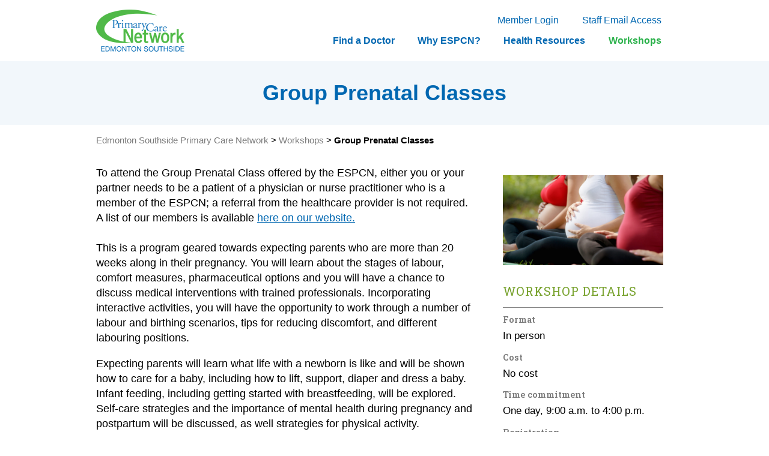

--- FILE ---
content_type: text/html; charset=UTF-8
request_url: https://www.edmontonsouthsidepcn.ca/workshops/group-prenatal-classes/
body_size: 8105
content:
<!doctype html>
<!--[if lt IE 7]><html lang="en-US" class="no-js lt-ie9 lt-ie8 lt-ie7"><![endif]-->
<!--[if (IE 7)&!(IEMobile)]><html lang="en-US" class="no-js lt-ie9 lt-ie8"><![endif]-->
<!--[if (IE 8)&!(IEMobile)]><html lang="en-US" class="no-js lt-ie9"><![endif]-->
<!--[if gt IE 8]><!--> <html lang="en-US" class="no-js"><!--<![endif]-->
	<head>
		<meta charset="utf-8">
		
		<title>Group Prenatal Classes - Edmonton Southside Primary Care Network | Edmonton Southside Primary Care Network</title>
		
				<meta name="HandheldFriendly" content="True">
		<meta name="viewport" content="width=device-width, initial-scale=1.0, maximum-scale=1.0, user-scalable=0">
		
		<!-- So the site runs in fullscreen when launched from a devices homescreen -->
		<meta name="apple-mobile-web-app-capable" content="yes">
		<meta name="mobile-web-app-capable" content="yes">
		<meta name="format-detection" content="telephone=no">
		
				<link rel="apple-touch-icon" href="https://www.edmontonsouthsidepcn.ca/app/themes/espcn-bones/images/apple-icon-touch.png">
				<link rel="icon" href="https://www.edmontonsouthsidepcn.ca/app/themes/espcn-bones/favicon.png">
		<!--[if IE]>
			<link rel="shortcut icon" href="https://www.edmontonsouthsidepcn.ca/app/themes/espcn-bones/favicon.ico">
		<![endif]-->
				<meta name="msapplication-TileColor" content="#f01d4f">
		<meta name="msapplication-TileImage" content="https://www.edmontonsouthsidepcn.ca/app/themes/espcn-bones/images/win8-tile-icon.png">
		
		<link rel="pingback" href="https://www.edmontonsouthsidepcn.ca/xmlrpc.php">
		
				<meta name='robots' content='index, follow, max-image-preview:large, max-snippet:-1, max-video-preview:-1' />

	<!-- This site is optimized with the Yoast SEO plugin v26.8 - https://yoast.com/product/yoast-seo-wordpress/ -->
	<link rel="canonical" href="https://www.edmontonsouthsidepcn.ca/workshops/group-prenatal-classes/" />
	<meta property="og:locale" content="en_US" />
	<meta property="og:type" content="article" />
	<meta property="og:title" content="Group Prenatal Classes - Edmonton Southside Primary Care Network" />
	<meta property="og:description" content="To attend the Group Prenatal Class offered by the ESPCN, either you or your partner needs to be a patient of a physician or nurse practitioner who is a member of the ESPCN; a referral from the healthcare provider is not required. A list of our members is available here on our website. This is..." />
	<meta property="og:url" content="https://www.edmontonsouthsidepcn.ca/workshops/group-prenatal-classes/" />
	<meta property="og:site_name" content="Edmonton Southside Primary Care Network" />
	<meta property="article:publisher" content="https://www.facebook.com/EdmontonSouthsidePCN" />
	<meta property="article:modified_time" content="2026-01-09T18:58:37+00:00" />
	<meta property="og:image" content="https://www.edmontonsouthsidepcn.ca/app/uploads/43.jpg" />
	<meta property="og:image:width" content="1920" />
	<meta property="og:image:height" content="1080" />
	<meta property="og:image:type" content="image/jpeg" />
	<meta name="twitter:card" content="summary_large_image" />
	<meta name="twitter:label1" content="Est. reading time" />
	<meta name="twitter:data1" content="2 minutes" />
	<script type="application/ld+json" class="yoast-schema-graph">{"@context":"https://schema.org","@graph":[{"@type":"WebPage","@id":"https://www.edmontonsouthsidepcn.ca/workshops/group-prenatal-classes/","url":"https://www.edmontonsouthsidepcn.ca/workshops/group-prenatal-classes/","name":"Group Prenatal Classes - Edmonton Southside Primary Care Network","isPartOf":{"@id":"https://www.edmontonsouthsidepcn.ca/#website"},"primaryImageOfPage":{"@id":"https://www.edmontonsouthsidepcn.ca/workshops/group-prenatal-classes/#primaryimage"},"image":{"@id":"https://www.edmontonsouthsidepcn.ca/workshops/group-prenatal-classes/#primaryimage"},"thumbnailUrl":"https://www.edmontonsouthsidepcn.ca/app/uploads/43.jpg","datePublished":"2021-08-25T20:11:22+00:00","dateModified":"2026-01-09T18:58:37+00:00","breadcrumb":{"@id":"https://www.edmontonsouthsidepcn.ca/workshops/group-prenatal-classes/#breadcrumb"},"inLanguage":"en-US","potentialAction":[{"@type":"ReadAction","target":["https://www.edmontonsouthsidepcn.ca/workshops/group-prenatal-classes/"]}]},{"@type":"ImageObject","inLanguage":"en-US","@id":"https://www.edmontonsouthsidepcn.ca/workshops/group-prenatal-classes/#primaryimage","url":"https://www.edmontonsouthsidepcn.ca/app/uploads/43.jpg","contentUrl":"https://www.edmontonsouthsidepcn.ca/app/uploads/43.jpg","width":1920,"height":1080},{"@type":"BreadcrumbList","@id":"https://www.edmontonsouthsidepcn.ca/workshops/group-prenatal-classes/#breadcrumb","itemListElement":[{"@type":"ListItem","position":1,"name":"Home","item":"https://www.edmontonsouthsidepcn.ca/"},{"@type":"ListItem","position":2,"name":"Workshops","item":"https://www.edmontonsouthsidepcn.ca/workshops/"},{"@type":"ListItem","position":3,"name":"Group Prenatal Classes"}]},{"@type":"WebSite","@id":"https://www.edmontonsouthsidepcn.ca/#website","url":"https://www.edmontonsouthsidepcn.ca/","name":"Edmonton Southside Primary Care Network","description":"Edmonton Southside Primary Care Network","publisher":{"@id":"https://www.edmontonsouthsidepcn.ca/#organization"},"alternateName":"ESPCN","potentialAction":[{"@type":"SearchAction","target":{"@type":"EntryPoint","urlTemplate":"https://www.edmontonsouthsidepcn.ca/?s={search_term_string}"},"query-input":{"@type":"PropertyValueSpecification","valueRequired":true,"valueName":"search_term_string"}}],"inLanguage":"en-US"},{"@type":"Organization","@id":"https://www.edmontonsouthsidepcn.ca/#organization","name":"Edmonton Southside Primary Care Network","alternateName":"ESPCN","url":"https://www.edmontonsouthsidepcn.ca/","logo":{"@type":"ImageObject","inLanguage":"en-US","@id":"https://www.edmontonsouthsidepcn.ca/#/schema/logo/image/","url":"https://www.edmontonsouthsidepcn.ca/app/uploads/Logo-ESPCN.jpg","contentUrl":"https://www.edmontonsouthsidepcn.ca/app/uploads/Logo-ESPCN.jpg","width":688,"height":371,"caption":"Edmonton Southside Primary Care Network"},"image":{"@id":"https://www.edmontonsouthsidepcn.ca/#/schema/logo/image/"},"sameAs":["https://www.facebook.com/EdmontonSouthsidePCN"]}]}</script>
	<!-- / Yoast SEO plugin. -->


<link rel='dns-prefetch' href='//www.googletagmanager.com' />
<link rel="alternate" type="application/rss+xml" title="Edmonton Southside Primary Care Network &raquo; Feed" href="https://www.edmontonsouthsidepcn.ca/feed/" />
<link rel="alternate" type="application/rss+xml" title="Edmonton Southside Primary Care Network &raquo; Comments Feed" href="https://www.edmontonsouthsidepcn.ca/comments/feed/" />
<link rel="alternate" title="oEmbed (JSON)" type="application/json+oembed" href="https://www.edmontonsouthsidepcn.ca/wp-json/oembed/1.0/embed?url=https%3A%2F%2Fwww.edmontonsouthsidepcn.ca%2Fworkshops%2Fgroup-prenatal-classes%2F" />
<link rel="alternate" title="oEmbed (XML)" type="text/xml+oembed" href="https://www.edmontonsouthsidepcn.ca/wp-json/oembed/1.0/embed?url=https%3A%2F%2Fwww.edmontonsouthsidepcn.ca%2Fworkshops%2Fgroup-prenatal-classes%2F&#038;format=xml" />
		<style id="content-control-block-styles">
			@media (max-width: 640px) {
	.cc-hide-on-mobile {
		display: none !important;
	}
}
@media (min-width: 641px) and (max-width: 920px) {
	.cc-hide-on-tablet {
		display: none !important;
	}
}
@media (min-width: 921px) and (max-width: 1440px) {
	.cc-hide-on-desktop {
		display: none !important;
	}
}		</style>
		<style id='wp-img-auto-sizes-contain-inline-css' type='text/css'>
img:is([sizes=auto i],[sizes^="auto," i]){contain-intrinsic-size:3000px 1500px}
/*# sourceURL=wp-img-auto-sizes-contain-inline-css */
</style>

<link rel='stylesheet' id='wp-block-library-css' href='https://www.edmontonsouthsidepcn.ca/wp-includes/css/dist/block-library/style.min.css' type='text/css' media='all' />
<style id='wp-block-list-inline-css' type='text/css'>
ol,ul{box-sizing:border-box}:root :where(.wp-block-list.has-background){padding:1.25em 2.375em}
/*# sourceURL=https://www.edmontonsouthsidepcn.ca/wp-includes/blocks/list/style.min.css */
</style>
<style id='global-styles-inline-css' type='text/css'>
:root{--wp--preset--aspect-ratio--square: 1;--wp--preset--aspect-ratio--4-3: 4/3;--wp--preset--aspect-ratio--3-4: 3/4;--wp--preset--aspect-ratio--3-2: 3/2;--wp--preset--aspect-ratio--2-3: 2/3;--wp--preset--aspect-ratio--16-9: 16/9;--wp--preset--aspect-ratio--9-16: 9/16;--wp--preset--color--black: #000000;--wp--preset--color--cyan-bluish-gray: #abb8c3;--wp--preset--color--white: #FFFFFF;--wp--preset--color--pale-pink: #f78da7;--wp--preset--color--vivid-red: #cf2e2e;--wp--preset--color--luminous-vivid-orange: #ff6900;--wp--preset--color--luminous-vivid-amber: #fcb900;--wp--preset--color--light-green-cyan: #7bdcb5;--wp--preset--color--vivid-green-cyan: #00d084;--wp--preset--color--pale-cyan-blue: #8ed1fc;--wp--preset--color--vivid-cyan-blue: #0693e3;--wp--preset--color--vivid-purple: #9b51e0;--wp--preset--color--green: #2AB14A;--wp--preset--color--blue: #076590;--wp--preset--color--purple: #71285C;--wp--preset--color--warm-green: #78A22E;--wp--preset--color--coral: #EC6860;--wp--preset--color--beige: #C8B18B;--wp--preset--color--grey: #CFCFCF;--wp--preset--gradient--vivid-cyan-blue-to-vivid-purple: linear-gradient(135deg,rgb(6,147,227) 0%,rgb(155,81,224) 100%);--wp--preset--gradient--light-green-cyan-to-vivid-green-cyan: linear-gradient(135deg,rgb(122,220,180) 0%,rgb(0,208,130) 100%);--wp--preset--gradient--luminous-vivid-amber-to-luminous-vivid-orange: linear-gradient(135deg,rgb(252,185,0) 0%,rgb(255,105,0) 100%);--wp--preset--gradient--luminous-vivid-orange-to-vivid-red: linear-gradient(135deg,rgb(255,105,0) 0%,rgb(207,46,46) 100%);--wp--preset--gradient--very-light-gray-to-cyan-bluish-gray: linear-gradient(135deg,rgb(238,238,238) 0%,rgb(169,184,195) 100%);--wp--preset--gradient--cool-to-warm-spectrum: linear-gradient(135deg,rgb(74,234,220) 0%,rgb(151,120,209) 20%,rgb(207,42,186) 40%,rgb(238,44,130) 60%,rgb(251,105,98) 80%,rgb(254,248,76) 100%);--wp--preset--gradient--blush-light-purple: linear-gradient(135deg,rgb(255,206,236) 0%,rgb(152,150,240) 100%);--wp--preset--gradient--blush-bordeaux: linear-gradient(135deg,rgb(254,205,165) 0%,rgb(254,45,45) 50%,rgb(107,0,62) 100%);--wp--preset--gradient--luminous-dusk: linear-gradient(135deg,rgb(255,203,112) 0%,rgb(199,81,192) 50%,rgb(65,88,208) 100%);--wp--preset--gradient--pale-ocean: linear-gradient(135deg,rgb(255,245,203) 0%,rgb(182,227,212) 50%,rgb(51,167,181) 100%);--wp--preset--gradient--electric-grass: linear-gradient(135deg,rgb(202,248,128) 0%,rgb(113,206,126) 100%);--wp--preset--gradient--midnight: linear-gradient(135deg,rgb(2,3,129) 0%,rgb(40,116,252) 100%);--wp--preset--gradient--warm-green: linear-gradient(0deg,rgba(120,162,46,0.6) 0%,rgba(120,162,46,0.3) 100%);--wp--preset--gradient--blue-linear: linear-gradient(0deg,rgba((7,101,144,0.6) 0%,rgba((7,101,144,0.3) 100%);--wp--preset--gradient--purple-linear: linear-gradient(0deg,rgba(113,40,92,0.6) 0%,rgba(113,40,92,0.3) 100%);--wp--preset--gradient--coral-linear: linear-gradient(0deg,rgba(236,104,96,0.6) 0%,rgba(236,104,96,0.3) 100%);--wp--preset--gradient--black-linear: linear-gradient(0deg,rgba(0,0,0,0.6) 0%,rgba(0,0,0,0.3) 100%);--wp--preset--font-size--small: 13px;--wp--preset--font-size--medium: 20px;--wp--preset--font-size--large: 36px;--wp--preset--font-size--x-large: 42px;--wp--preset--spacing--20: 0.44rem;--wp--preset--spacing--30: 0.67rem;--wp--preset--spacing--40: 1rem;--wp--preset--spacing--50: 1.5rem;--wp--preset--spacing--60: 2.25rem;--wp--preset--spacing--70: 3.38rem;--wp--preset--spacing--80: 5.06rem;--wp--preset--shadow--natural: 6px 6px 9px rgba(0, 0, 0, 0.2);--wp--preset--shadow--deep: 12px 12px 50px rgba(0, 0, 0, 0.4);--wp--preset--shadow--sharp: 6px 6px 0px rgba(0, 0, 0, 0.2);--wp--preset--shadow--outlined: 6px 6px 0px -3px rgb(255, 255, 255), 6px 6px rgb(0, 0, 0);--wp--preset--shadow--crisp: 6px 6px 0px rgb(0, 0, 0);}:where(.is-layout-flex){gap: 0.5em;}:where(.is-layout-grid){gap: 0.5em;}body .is-layout-flex{display: flex;}.is-layout-flex{flex-wrap: wrap;align-items: center;}.is-layout-flex > :is(*, div){margin: 0;}body .is-layout-grid{display: grid;}.is-layout-grid > :is(*, div){margin: 0;}:where(.wp-block-columns.is-layout-flex){gap: 2em;}:where(.wp-block-columns.is-layout-grid){gap: 2em;}:where(.wp-block-post-template.is-layout-flex){gap: 1.25em;}:where(.wp-block-post-template.is-layout-grid){gap: 1.25em;}.has-black-color{color: var(--wp--preset--color--black) !important;}.has-cyan-bluish-gray-color{color: var(--wp--preset--color--cyan-bluish-gray) !important;}.has-white-color{color: var(--wp--preset--color--white) !important;}.has-pale-pink-color{color: var(--wp--preset--color--pale-pink) !important;}.has-vivid-red-color{color: var(--wp--preset--color--vivid-red) !important;}.has-luminous-vivid-orange-color{color: var(--wp--preset--color--luminous-vivid-orange) !important;}.has-luminous-vivid-amber-color{color: var(--wp--preset--color--luminous-vivid-amber) !important;}.has-light-green-cyan-color{color: var(--wp--preset--color--light-green-cyan) !important;}.has-vivid-green-cyan-color{color: var(--wp--preset--color--vivid-green-cyan) !important;}.has-pale-cyan-blue-color{color: var(--wp--preset--color--pale-cyan-blue) !important;}.has-vivid-cyan-blue-color{color: var(--wp--preset--color--vivid-cyan-blue) !important;}.has-vivid-purple-color{color: var(--wp--preset--color--vivid-purple) !important;}.has-black-background-color{background-color: var(--wp--preset--color--black) !important;}.has-cyan-bluish-gray-background-color{background-color: var(--wp--preset--color--cyan-bluish-gray) !important;}.has-white-background-color{background-color: var(--wp--preset--color--white) !important;}.has-pale-pink-background-color{background-color: var(--wp--preset--color--pale-pink) !important;}.has-vivid-red-background-color{background-color: var(--wp--preset--color--vivid-red) !important;}.has-luminous-vivid-orange-background-color{background-color: var(--wp--preset--color--luminous-vivid-orange) !important;}.has-luminous-vivid-amber-background-color{background-color: var(--wp--preset--color--luminous-vivid-amber) !important;}.has-light-green-cyan-background-color{background-color: var(--wp--preset--color--light-green-cyan) !important;}.has-vivid-green-cyan-background-color{background-color: var(--wp--preset--color--vivid-green-cyan) !important;}.has-pale-cyan-blue-background-color{background-color: var(--wp--preset--color--pale-cyan-blue) !important;}.has-vivid-cyan-blue-background-color{background-color: var(--wp--preset--color--vivid-cyan-blue) !important;}.has-vivid-purple-background-color{background-color: var(--wp--preset--color--vivid-purple) !important;}.has-black-border-color{border-color: var(--wp--preset--color--black) !important;}.has-cyan-bluish-gray-border-color{border-color: var(--wp--preset--color--cyan-bluish-gray) !important;}.has-white-border-color{border-color: var(--wp--preset--color--white) !important;}.has-pale-pink-border-color{border-color: var(--wp--preset--color--pale-pink) !important;}.has-vivid-red-border-color{border-color: var(--wp--preset--color--vivid-red) !important;}.has-luminous-vivid-orange-border-color{border-color: var(--wp--preset--color--luminous-vivid-orange) !important;}.has-luminous-vivid-amber-border-color{border-color: var(--wp--preset--color--luminous-vivid-amber) !important;}.has-light-green-cyan-border-color{border-color: var(--wp--preset--color--light-green-cyan) !important;}.has-vivid-green-cyan-border-color{border-color: var(--wp--preset--color--vivid-green-cyan) !important;}.has-pale-cyan-blue-border-color{border-color: var(--wp--preset--color--pale-cyan-blue) !important;}.has-vivid-cyan-blue-border-color{border-color: var(--wp--preset--color--vivid-cyan-blue) !important;}.has-vivid-purple-border-color{border-color: var(--wp--preset--color--vivid-purple) !important;}.has-vivid-cyan-blue-to-vivid-purple-gradient-background{background: var(--wp--preset--gradient--vivid-cyan-blue-to-vivid-purple) !important;}.has-light-green-cyan-to-vivid-green-cyan-gradient-background{background: var(--wp--preset--gradient--light-green-cyan-to-vivid-green-cyan) !important;}.has-luminous-vivid-amber-to-luminous-vivid-orange-gradient-background{background: var(--wp--preset--gradient--luminous-vivid-amber-to-luminous-vivid-orange) !important;}.has-luminous-vivid-orange-to-vivid-red-gradient-background{background: var(--wp--preset--gradient--luminous-vivid-orange-to-vivid-red) !important;}.has-very-light-gray-to-cyan-bluish-gray-gradient-background{background: var(--wp--preset--gradient--very-light-gray-to-cyan-bluish-gray) !important;}.has-cool-to-warm-spectrum-gradient-background{background: var(--wp--preset--gradient--cool-to-warm-spectrum) !important;}.has-blush-light-purple-gradient-background{background: var(--wp--preset--gradient--blush-light-purple) !important;}.has-blush-bordeaux-gradient-background{background: var(--wp--preset--gradient--blush-bordeaux) !important;}.has-luminous-dusk-gradient-background{background: var(--wp--preset--gradient--luminous-dusk) !important;}.has-pale-ocean-gradient-background{background: var(--wp--preset--gradient--pale-ocean) !important;}.has-electric-grass-gradient-background{background: var(--wp--preset--gradient--electric-grass) !important;}.has-midnight-gradient-background{background: var(--wp--preset--gradient--midnight) !important;}.has-small-font-size{font-size: var(--wp--preset--font-size--small) !important;}.has-medium-font-size{font-size: var(--wp--preset--font-size--medium) !important;}.has-large-font-size{font-size: var(--wp--preset--font-size--large) !important;}.has-x-large-font-size{font-size: var(--wp--preset--font-size--x-large) !important;}
/*# sourceURL=global-styles-inline-css */
</style>

<style id='classic-theme-styles-inline-css' type='text/css'>
/*! This file is auto-generated */
.wp-block-button__link{color:#fff;background-color:#32373c;border-radius:9999px;box-shadow:none;text-decoration:none;padding:calc(.667em + 2px) calc(1.333em + 2px);font-size:1.125em}.wp-block-file__button{background:#32373c;color:#fff;text-decoration:none}
/*# sourceURL=/wp-includes/css/classic-themes.min.css */
</style>
<link rel='stylesheet' id='content-control-block-styles-css' href='https://www.edmontonsouthsidepcn.ca/app/plugins/content-control/dist/style-block-editor.css' type='text/css' media='all' />
<style id='ghostkit-typography-inline-css' type='text/css'>
 
/*# sourceURL=ghostkit-typography-inline-css */
</style>
<link rel='stylesheet' id='bbp-default-css' href='https://www.edmontonsouthsidepcn.ca/app/plugins/bbpress/templates/default/css/bbpress.min.css' type='text/css' media='all' />
<link rel='stylesheet' id='ghostkit-classic-theme-fallback-css' href='https://www.edmontonsouthsidepcn.ca/app/plugins/ghostkit/assets/css/fallback-classic-theme.css' type='text/css' media='all' />
<link rel='stylesheet' id='ghostkit-css' href='https://www.edmontonsouthsidepcn.ca/app/plugins/ghostkit/build/gutenberg/style.css' type='text/css' media='all' />
<link rel='stylesheet' id='bones-stylesheet-css' href='https://www.edmontonsouthsidepcn.ca/app/themes/espcn-bones/css/style.css?ver=1740433198' type='text/css' media='all' />
<link rel='stylesheet' id='wp-block-paragraph-css' href='https://www.edmontonsouthsidepcn.ca/wp-includes/blocks/paragraph/style.min.css' type='text/css' media='all' />
<link rel='stylesheet' id='wp-block-heading-css' href='https://www.edmontonsouthsidepcn.ca/wp-includes/blocks/heading/style.min.css' type='text/css' media='all' />
<link rel='stylesheet' id='wp-block-table-css' href='https://www.edmontonsouthsidepcn.ca/wp-includes/blocks/table/style.min.css' type='text/css' media='all' />
<script type="text/javascript" src="https://www.edmontonsouthsidepcn.ca/app/themes/espcn-bones/js/libs/modernizr.custom.min.js" id="bones-modernizr-js"></script>
<script type="text/javascript" src="https://www.edmontonsouthsidepcn.ca/wp-includes/js/jquery/jquery.min.js" id="jquery-core-js"></script>
<script type="text/javascript" src="https://www.edmontonsouthsidepcn.ca/wp-includes/js/jquery/jquery-migrate.min.js" id="jquery-migrate-js"></script>
<link rel="https://api.w.org/" href="https://www.edmontonsouthsidepcn.ca/wp-json/" /><link rel="alternate" title="JSON" type="application/json" href="https://www.edmontonsouthsidepcn.ca/wp-json/wp/v2/workshop/164" /><link rel='shortlink' href='https://www.edmontonsouthsidepcn.ca/?p=164' />
<meta name="generator" content="Site Kit by Google 1.170.0" />		<style type="text/css">
			.ghostkit-effects-enabled .ghostkit-effects-reveal {
				pointer-events: none;
				visibility: hidden;
			}
		</style>
		<script>
			if (!window.matchMedia('(prefers-reduced-motion: reduce)').matches) {
				document.documentElement.classList.add(
					'ghostkit-effects-enabled'
				);
			}
		</script>
						
				<!-- Google Tag Manager -->
			<script>
			(function(w, d, s, l, i) {
				w[l] = w[l] || [];
				w[l].push({
					'gtm.start':
					new Date().getTime(),
					event: 'gtm.js'
				});
				var f = d.getElementsByTagName(s)[0],
					j = d.createElement(s),
					dl = l != 'dataLayer' ? '&l=' + l : '';
				j.async = true;
				j.src =
				'//www.googletagmanager.com/gtm.js?id=' + i + dl;
				f.parentNode.insertBefore(j, f);
			})(window, document, 'script', 'dataLayer', 'GTM-5MPGPC');
			</script>
			<!-- End Google Tag Manager -->
				<link rel="preconnect" href="https://fonts.googleapis.com">
		<link rel="preconnect" href="https://fonts.gstatic.com" crossorigin>
		<link href="https://fonts.googleapis.com/css2?family=Inter:wght@300;400;500;600;700&family=Roboto+Slab:wght@300;400;500;600;700&display=swap" rel="stylesheet"> </head>
	
	<body class="wp-singular workshop-template-default single single-workshop postid-164 wp-theme-espcn-bones workshop-group-prenatal-classes">
		<noscript>
			<iframe src="//www.googletagmanager.com/ns.html?id=GTM-5MPGPC" height="0" width="0" style="display:none;visibility:hidden"></iframe>
		</noscript>
		<div id="container">
			<header id="header">
				<div class="wrap header--navigation-wrapper">
					<div class="header--logo-hamburger-wrapper">
						<p class="logo"><a href="https://www.edmontonsouthsidepcn.ca" rel="nofollow">Edmonton Southside Primary Care Network</a></p>
						<button class="hamburger hamburger--spin" type="button">
							<span class="hamburger-box">
								<span class="hamburger-inner"></span>
							</span>
						</button>
					</div>
					
					<div class="header--top">
						<nav class="header--eyebrow-navigation">
							<ul id="menu-eyebrow-navigation" class="header-nav-minor"><li id="menu-item-1209" class="menu-item menu-item-type- menu-item-object-login menu-item-1209"><a href="https://www.edmontonsouthsidepcn.ca/wp-login.php?redirect_to=%2Fstaff%2F">Member Login</a></li>
<li id="menu-item-269" class="menu-item menu-item-type-custom menu-item-object-custom menu-item-269"><a href="https://outlook.office.com/">Staff Email Access</a></li>
</ul>						</nav>
						
						<nav class="header--navigation">
							<ul id="menu-header-menu" class="header-nav"><li id="menu-item-266" class="menu-item menu-item-type-custom menu-item-object-custom menu-item-266"><a target="_blank" href="https://albertafindadoctor.ca">Find a Doctor</a></li>
<li id="menu-item-1277" class="menu-item menu-item-type-post_type menu-item-object-page menu-item-1277"><a href="https://www.edmontonsouthsidepcn.ca/why-espcn/">Why ESPCN?</a></li>
<li id="menu-item-497" class="menu-item menu-item-type-post_type_archive menu-item-object-resource menu-item-497"><a href="https://www.edmontonsouthsidepcn.ca/resources/">Health Resources</a></li>
<li id="menu-item-950" class="menu-item menu-item-type-post_type_archive menu-item-object-workshop menu-item-950 current_page_parent"><a href="https://www.edmontonsouthsidepcn.ca/workshops/">Workshops</a></li>
<li id="menu-item-1305" class="mobile-only menu-item menu-item-type-post_type menu-item-object-page menu-item-1305"><a href="https://www.edmontonsouthsidepcn.ca/contact-us/">Contact us</a></li>
</ul>						</nav>
					</div>
				</div>
			</header>
									<section id="intro-block" class="post">
				<div class="wrap">
					<h1>Group Prenatal Classes</h1>
				</div>
			</section>
			
			<section class="breadrumb-section">
				<div class="wrap">
					<div class="breadcrumbs breadcrumb" typeof="BreadcrumbList" vocab="https://schema.org/">
	<p class="box-line-left cta_small">
	<span property="itemListElement" typeof="ListItem"><a property="item" typeof="WebPage" title="Go to Edmonton Southside Primary Care Network." href="https://www.edmontonsouthsidepcn.ca" class="home" ><span property="name">Edmonton Southside Primary Care Network</span></a><meta property="position" content="1"></span> &gt; <span property="itemListElement" typeof="ListItem"><a property="item" typeof="WebPage" title="Go to Workshops." href="https://www.edmontonsouthsidepcn.ca/workshops/" class="archive post-workshop-archive" ><span property="name">Workshops</span></a><meta property="position" content="2"></span> &gt; <span property="itemListElement" typeof="ListItem"><span property="name" class="post post-workshop current-item">Group Prenatal Classes</span><meta property="url" content="https://www.edmontonsouthsidepcn.ca/workshops/group-prenatal-classes/"><meta property="position" content="3"></span>	</p>
</div>				</div>
			</section>
			
			<section id="content">
				<section class="wrap grid">
					<main id="post-164" class="eight eight_t twelve_m">
						<section class="">
							
<p>To attend the Group Prenatal Class offered by the ESPCN, either you or your partner needs to be a patient of a physician or nurse practitioner who is a member of the ESPCN; a referral from the healthcare provider is not required. A list of our members is available <a href="https://www.edmontonsouthsidepcn.ca/physicians/">here on our website.</a><br><br>This is a program geared towards expecting parents who are more than 20 weeks along in their pregnancy. You will learn about the stages of labour, comfort measures, pharmaceutical options and you will have a chance to discuss medical interventions with trained professionals. Incorporating interactive activities, you will have the opportunity to work through a number of labour and birthing scenarios, tips for reducing discomfort, and different labouring positions.</p>



<p>Expecting parents will learn what life with a newborn is like and will be shown how to care for a baby, including how to lift, support, diaper and dress a baby. Infant feeding, including getting started with breastfeeding, will be explored. Self-care strategies and the importance of mental health during pregnancy and postpartum will be discussed, as well strategies for physical activity.</p>



<p>What to bring:</p>



<ul class="wp-block-list">
<li>Your partner or support person</li>



<li>A doll or stuffed animal</li>
</ul>



<p></p>



<h4 class="wp-block-heading has-blue-color has-text-color"></h4>



<p></p>



<figure class="wp-block-table is-style-stripes"><table><tbody><tr><td></td><td><strong>Date</strong></td><td><strong>Day of the Week</strong></td><td><strong>Time</strong></td><td><strong>Length</strong></td><td><strong>Format</strong></td></tr><tr><td>WINTER</td><td>Jan 17</td><td>Saturday</td><td>9:00 a.m.-4:00 p.m.</td><td>7 hours</td><td>In person</td></tr><tr><td>WINTER</td><td>Feb 21</td><td>Saturday</td><td>9:00 a.m.-4:00 p.m.</td><td>7 hours</td><td>In person</td></tr><tr><td>WINTER</td><td>Mar 21</td><td>Saturday</td><td>9:00 a.m.-4:00 p.m.</td><td>7 hours</td><td>In person</td></tr></tbody></table></figure>
						</section>
						
					</main>
					<div class="four four_t twelve_m">
						<div class="sidebar ">
														<div class="">
								<img width="1024" height="576" src="https://www.edmontonsouthsidepcn.ca/app/uploads/43.jpg" class="attachment-large size-large wp-post-image" alt="" decoding="async" fetchpriority="high" srcset="https://www.edmontonsouthsidepcn.ca/app/uploads/43.jpg 1920w, https://www.edmontonsouthsidepcn.ca/app/uploads/43-1536x864.jpg 1536w, https://www.edmontonsouthsidepcn.ca/app/uploads/43-150x84.jpg 150w, https://www.edmontonsouthsidepcn.ca/app/uploads/43-300x169.jpg 300w, https://www.edmontonsouthsidepcn.ca/app/uploads/43-600x338.jpg 600w, https://www.edmontonsouthsidepcn.ca/app/uploads/43-800x450.jpg 800w, https://www.edmontonsouthsidepcn.ca/app/uploads/43-1200x675.jpg 1200w, https://www.edmontonsouthsidepcn.ca/app/uploads/43-1600x900.jpg 1600w" sizes="(max-width: 1024px) 100vw, 1024px" />							</div>
														<h2>Workshop Details</h2>
														
							<h3>Format</h3><p>In person</p>							<h3>Cost</h3><p>No cost</p>							<h3>Time commitment</h3><p>One day, 9:00 a.m. to 4:00 p.m.</p>																					<h3>Registration</h3><p>Please call 780-395-2626 to register.</p>							<h3>Location</h3><p>Edmonton Southside Primary Care Network (ESPCN)</p>							<h3>Language</h3><p>English</p>							<h3>Access</h3><p>ESPCN Patients Only</p>						</div>
					</div>
				</section>
			</section>
			
						
			<footer id="footer">
				<div class="wrap grid footer--main">
					<div class="three">
						<p class="logo"><a href="https://www.edmontonsouthsidepcn.ca" rel="nofollow">Edmonton Southside Primary Care Network</a></p>
					</div>
					<nav role="navigation" class="nine">
						<ul id="menu-footer-menu" class="footer-nav"><li id="menu-item-258" class="menu-item menu-item-type-post_type menu-item-object-page menu-item-258"><a href="https://www.edmontonsouthsidepcn.ca/about/">About ESPCN</a></li>
<li id="menu-item-257" class="menu-item menu-item-type-post_type menu-item-object-page menu-item-257"><a href="https://www.edmontonsouthsidepcn.ca/contact-us/">Contact Us</a></li>
<li id="menu-item-1069" class="menu-item menu-item-type-post_type menu-item-object-page menu-item-1069"><a href="https://www.edmontonsouthsidepcn.ca/career-opportunities/">Career Opportunities</a></li>
<li id="menu-item-910" class="menu-item menu-item-type-post_type menu-item-object-page menu-item-910"><a href="https://www.edmontonsouthsidepcn.ca/blog/">Stories &#038; Blog</a></li>
<li id="menu-item-708" class="menu-item menu-item-type-post_type menu-item-object-page menu-item-708"><a href="https://www.edmontonsouthsidepcn.ca/newsroom/">Newsroom</a></li>
<li id="menu-item-1313" class="menu-item menu-item-type-post_type menu-item-object-page menu-item-1313"><a href="https://www.edmontonsouthsidepcn.ca/why-espcn/">Why ESPCN?</a></li>
<li id="menu-item-11" class="menu-item menu-item-type-post_type menu-item-object-page menu-item-privacy-policy menu-item-11"><a rel="privacy-policy" href="https://www.edmontonsouthsidepcn.ca/privacy-policy/">Privacy Policy</a></li>
<li id="menu-item-8" class="menu-item menu-item-type-post_type menu-item-object-page menu-item-8"><a href="https://www.edmontonsouthsidepcn.ca/terms-of-use/">Terms of use</a></li>
</ul>					</nav>
				</div>
				
				<div class="footer--minor wrap">
					<nav role="navigation" class="">
						<ul id="menu-sub-footer-menu-staff-items" class="footer-nav-minor"><li id="menu-item-1311" class="menu-item menu-item-type-custom menu-item-object-custom menu-item-1311"><a href="https://outlook.office.com/">Staff Email</a></li>
<li id="menu-item-1312" class="menu-item menu-item-type-custom menu-item-object-custom menu-item-1312"><a href="https://online.adp.com/signin/v1/?APPID=WFNPortal&#038;productId=80e309c3-7085-bae1-e053-3505430b5495&#038;returnURL=https://workforcenow.adp.com/&#038;callingAppId=WFN">Staff ADP Login</a></li>
</ul>					</nav>
				</div>
			</footer>
		</div>
				<script type="speculationrules">
{"prefetch":[{"source":"document","where":{"and":[{"href_matches":"/*"},{"not":{"href_matches":["/wp-*.php","/wp-admin/*","/app/uploads/*","/app/*","/app/plugins/*","/app/themes/espcn-bones/*","/*\\?(.+)"]}},{"not":{"selector_matches":"a[rel~=\"nofollow\"]"}},{"not":{"selector_matches":".no-prefetch, .no-prefetch a"}}]},"eagerness":"conservative"}]}
</script>

<script type="text/javascript" id="bbp-swap-no-js-body-class">
	document.body.className = document.body.className.replace( 'bbp-no-js', 'bbp-js' );
</script>

<script type="text/javascript" src="https://www.edmontonsouthsidepcn.ca/app/plugins/ghostkit/assets/vendor/ivent/dist/ivent.min.js" id="ivent-js"></script>
<script type="text/javascript" id="ghostkit-helper-js-extra">
/* <![CDATA[ */
var ghostkitVariables = {"version":"3.4.6","pro":"","themeName":"Kobot Barebones Theme","settings":[],"disabledBlocks":[],"media_sizes":{"sm":576,"md":768,"lg":992,"xl":1200},"timezone":"America/Edmonton","googleMapsAPIKey":"","googleMapsAPIUrl":"https://maps.googleapis.com/maps/api/js?v=3.exp&language=en","googleReCaptchaAPISiteKey":"","googleReCaptchaAPISecretKey":"","sidebars":{"sidebar1":{"id":"sidebar1","name":"Sidebar 1"}},"icons":[],"shapes":[],"fonts":[],"customTypographyList":[],"admin_url":"https://www.edmontonsouthsidepcn.ca/wp-admin/","admin_templates_url":"https://www.edmontonsouthsidepcn.ca/wp-admin/edit.php?post_type=ghostkit_template"};
//# sourceURL=ghostkit-helper-js-extra
/* ]]> */
</script>
<script type="text/javascript" id="ghostkit-helper-js-before">
/* <![CDATA[ */
if (ghostkitVariables) { ghostkitVariables.allowPluginColorPalette = true; }
if (ghostkitVariables) { ghostkitVariables.allowPluginCustomizer = true; }
//# sourceURL=ghostkit-helper-js-before
/* ]]> */
</script>
<script type="text/javascript" src="https://www.edmontonsouthsidepcn.ca/app/plugins/ghostkit/build/assets/js/helper.js" id="ghostkit-helper-js"></script>
<script type="text/javascript" src="https://www.edmontonsouthsidepcn.ca/app/plugins/ghostkit/build/assets/js/event-fallbacks.js" id="ghostkit-event-fallbacks-js"></script>
<script type="text/javascript" src="https://www.edmontonsouthsidepcn.ca/app/plugins/ghostkit/assets/vendor/motion/dist/motion.min.js" id="motion-js"></script>
<script type="text/javascript" src="https://www.edmontonsouthsidepcn.ca/app/plugins/ghostkit/build/assets/js/main.js" id="ghostkit-js"></script>
<script type="text/javascript" src="https://www.edmontonsouthsidepcn.ca/app/plugins/ghostkit/build/gutenberg/extend/effects/frontend.js" id="ghostkit-extension-effects-js"></script>
<script type="text/javascript" src="https://www.edmontonsouthsidepcn.ca/app/plugins/ghostkit/build/gutenberg/style-variants/core-list/frontend.js" id="ghostkit-style-variant-core-list-js"></script>
<script type="text/javascript" id="bones-js-js-extra">
/* <![CDATA[ */
var ESPCNAjax = {"ajaxurl":"https://www.edmontonsouthsidepcn.ca/wp-admin/admin-ajax.php"};
//# sourceURL=bones-js-js-extra
/* ]]> */
</script>
<script type="text/javascript" src="https://www.edmontonsouthsidepcn.ca/app/themes/espcn-bones/js/scripts.js?ver=6.9" id="bones-js-js"></script>
	</body>
</html>


<!-- Page cached by LiteSpeed Cache 7.7 on 2026-01-21 13:27:19 -->

--- FILE ---
content_type: text/css
request_url: https://www.edmontonsouthsidepcn.ca/app/themes/espcn-bones/css/style.css?ver=1740433198
body_size: 19556
content:
#intro-block.leader-md,#intro-block.leader-sm.with-image{min-height:50vh;display:-webkit-box;display:-ms-flexbox;display:flex;-webkit-box-orient:vertical;-webkit-box-direction:normal;-ms-flex-direction:column;flex-direction:column;-webkit-box-pack:center;-ms-flex-pack:center;justify-content:center;-webkit-box-align:center;-ms-flex-align:center;align-items:center}@media (min-width:48em){#intro-block.leader-md,#intro-block.leader-sm.with-image{min-height:50vh;-webkit-box-sizing:border-box;box-sizing:border-box}}#intro-block.leader-sm,#intro-block.leader-xs{min-height:150px}@media (min-width:48em){#intro-block.leader-sm,#intro-block.leader-xs{-webkit-box-sizing:border-box;box-sizing:border-box;height:150px}}@-webkit-keyframes hero_h1_line{0%{width:0}to{width:50%}}@keyframes hero_h1_line{0%{width:0}to{width:50%}}
/*! normalize.css v5.0.0 | MIT License | github.com/necolas/normalize.css */html{font-family:sans-serif;line-height:1.15;-ms-text-size-adjust:100%;-webkit-text-size-adjust:100%}body{margin:0}article,aside,footer,header,nav,section{display:block}h1{font-size:2em;margin:.67em 0}figcaption,figure,main{display:block}figure{margin:1em 40px}hr{-webkit-box-sizing:content-box;box-sizing:content-box;height:0;overflow:visible}pre{font-family:monospace,monospace;font-size:1em}a{background-color:transparent;-webkit-text-decoration-skip:objects}a:active,a:hover{outline-width:0}abbr[title]{border-bottom:none;text-decoration:underline;-webkit-text-decoration:underline dotted;text-decoration:underline dotted}b,strong{font-weight:inherit;font-weight:bolder}code,kbd,samp{font-family:monospace,monospace;font-size:1em}dfn{font-style:italic}mark{background-color:#ff0;color:#000}small{font-size:80%}sub,sup{font-size:75%;line-height:0;position:relative;vertical-align:baseline}sub{bottom:-.25em}sup{top:-.5em}audio,video{display:inline-block}audio:not([controls]){display:none;height:0}img{border-style:none}svg:not(:root){overflow:hidden}button,input,optgroup,select,textarea{font-family:sans-serif;font-size:100%;line-height:1.15;margin:0}button,input{overflow:visible}button,select{text-transform:none}[type=reset],[type=submit],button,html [type=button]{-webkit-appearance:button}[type=button]::-moz-focus-inner,[type=reset]::-moz-focus-inner,[type=submit]::-moz-focus-inner,button::-moz-focus-inner{border-style:none;padding:0}[type=button]:-moz-focusring,[type=reset]:-moz-focusring,[type=submit]:-moz-focusring,button:-moz-focusring{outline:1px dotted ButtonText}fieldset{border:1px solid silver;margin:0 2px;padding:.35em .625em .75em}legend{-webkit-box-sizing:border-box;box-sizing:border-box;color:inherit;display:table;max-width:100%;padding:0;white-space:normal}progress{display:inline-block;vertical-align:baseline}textarea{overflow:auto}[type=checkbox],[type=radio]{-webkit-box-sizing:border-box;box-sizing:border-box;padding:0}[type=number]::-webkit-inner-spin-button,[type=number]::-webkit-outer-spin-button{height:auto}[type=search]{-webkit-appearance:textfield;outline-offset:-2px}[type=search]::-webkit-search-cancel-button,[type=search]::-webkit-search-decoration{-webkit-appearance:none}::-webkit-file-upload-button{-webkit-appearance:button;font:inherit}details,menu{display:block}summary{display:list-item}canvas{display:inline-block}[hidden],template{display:none}
/*!
 * Hamburgers
 * @description Tasty CSS-animated hamburgers
 * @author Jonathan Suh @jonsuh
 * @site https://jonsuh.com/hamburgers
 * @link https://github.com/jonsuh/hamburgers
 */.hamburger{padding:0;display:inline-block;cursor:pointer;-webkit-transition-property:opacity,-webkit-filter;transition-property:opacity,-webkit-filter;transition-property:opacity,filter;transition-property:opacity,filter,-webkit-filter;-webkit-transition-duration:.15s;transition-duration:.15s;-webkit-transition-timing-function:linear;transition-timing-function:linear;font:inherit;color:inherit;text-transform:none;background-color:transparent;border:0;margin:0;overflow:visible}.hamburger.is-active:hover,.hamburger:hover{opacity:.7}.hamburger.is-active .hamburger-inner,.hamburger.is-active .hamburger-inner:after,.hamburger.is-active .hamburger-inner:before{background-color:#2ab14a}.hamburger-box{width:31px;height:20px;display:inline-block;position:relative}.hamburger-inner{display:block;top:50%;margin-top:-2px}.hamburger-inner,.hamburger-inner:after,.hamburger-inner:before{width:31px;height:4px;background-color:#2ab14a;border-radius:2px;position:absolute;-webkit-transition-property:-webkit-transform;transition-property:-webkit-transform;transition-property:transform;transition-property:transform,-webkit-transform;-webkit-transition-duration:.15s;transition-duration:.15s;-webkit-transition-timing-function:ease;transition-timing-function:ease}.hamburger-inner:after,.hamburger-inner:before{content:"";display:block}.hamburger-inner:before{top:-8px}.hamburger-inner:after{bottom:-8px}.hamburger--3dx .hamburger-box{-webkit-perspective:62px;perspective:62px}.hamburger--3dx .hamburger-inner{-webkit-transition:background-color 0s cubic-bezier(.645,.045,.355,1) .1s,-webkit-transform .15s cubic-bezier(.645,.045,.355,1);transition:background-color 0s cubic-bezier(.645,.045,.355,1) .1s,-webkit-transform .15s cubic-bezier(.645,.045,.355,1);transition:transform .15s cubic-bezier(.645,.045,.355,1),background-color 0s cubic-bezier(.645,.045,.355,1) .1s;transition:transform .15s cubic-bezier(.645,.045,.355,1),background-color 0s cubic-bezier(.645,.045,.355,1) .1s,-webkit-transform .15s cubic-bezier(.645,.045,.355,1)}.hamburger--3dx .hamburger-inner:after,.hamburger--3dx .hamburger-inner:before{-webkit-transition:-webkit-transform 0s cubic-bezier(.645,.045,.355,1) .1s;transition:-webkit-transform 0s cubic-bezier(.645,.045,.355,1) .1s;transition:transform 0s cubic-bezier(.645,.045,.355,1) .1s;transition:transform 0s cubic-bezier(.645,.045,.355,1) .1s,-webkit-transform 0s cubic-bezier(.645,.045,.355,1) .1s}.hamburger--3dx.is-active .hamburger-inner{background-color:transparent!important;-webkit-transform:rotateY(180deg);transform:rotateY(180deg)}.hamburger--3dx.is-active .hamburger-inner:before{-webkit-transform:translate3d(0,8px,0) rotate(45deg);transform:translate3d(0,8px,0) rotate(45deg)}.hamburger--3dx.is-active .hamburger-inner:after{-webkit-transform:translate3d(0,-8px,0) rotate(-45deg);transform:translate3d(0,-8px,0) rotate(-45deg)}.hamburger--3dx-r .hamburger-box{-webkit-perspective:62px;perspective:62px}.hamburger--3dx-r .hamburger-inner{-webkit-transition:background-color 0s cubic-bezier(.645,.045,.355,1) .1s,-webkit-transform .15s cubic-bezier(.645,.045,.355,1);transition:background-color 0s cubic-bezier(.645,.045,.355,1) .1s,-webkit-transform .15s cubic-bezier(.645,.045,.355,1);transition:transform .15s cubic-bezier(.645,.045,.355,1),background-color 0s cubic-bezier(.645,.045,.355,1) .1s;transition:transform .15s cubic-bezier(.645,.045,.355,1),background-color 0s cubic-bezier(.645,.045,.355,1) .1s,-webkit-transform .15s cubic-bezier(.645,.045,.355,1)}.hamburger--3dx-r .hamburger-inner:after,.hamburger--3dx-r .hamburger-inner:before{-webkit-transition:-webkit-transform 0s cubic-bezier(.645,.045,.355,1) .1s;transition:-webkit-transform 0s cubic-bezier(.645,.045,.355,1) .1s;transition:transform 0s cubic-bezier(.645,.045,.355,1) .1s;transition:transform 0s cubic-bezier(.645,.045,.355,1) .1s,-webkit-transform 0s cubic-bezier(.645,.045,.355,1) .1s}.hamburger--3dx-r.is-active .hamburger-inner{background-color:transparent!important;-webkit-transform:rotateY(-180deg);transform:rotateY(-180deg)}.hamburger--3dx-r.is-active .hamburger-inner:before{-webkit-transform:translate3d(0,8px,0) rotate(45deg);transform:translate3d(0,8px,0) rotate(45deg)}.hamburger--3dx-r.is-active .hamburger-inner:after{-webkit-transform:translate3d(0,-8px,0) rotate(-45deg);transform:translate3d(0,-8px,0) rotate(-45deg)}.hamburger--3dy .hamburger-box{-webkit-perspective:62px;perspective:62px}.hamburger--3dy .hamburger-inner{-webkit-transition:background-color 0s cubic-bezier(.645,.045,.355,1) .1s,-webkit-transform .15s cubic-bezier(.645,.045,.355,1);transition:background-color 0s cubic-bezier(.645,.045,.355,1) .1s,-webkit-transform .15s cubic-bezier(.645,.045,.355,1);transition:transform .15s cubic-bezier(.645,.045,.355,1),background-color 0s cubic-bezier(.645,.045,.355,1) .1s;transition:transform .15s cubic-bezier(.645,.045,.355,1),background-color 0s cubic-bezier(.645,.045,.355,1) .1s,-webkit-transform .15s cubic-bezier(.645,.045,.355,1)}.hamburger--3dy .hamburger-inner:after,.hamburger--3dy .hamburger-inner:before{-webkit-transition:-webkit-transform 0s cubic-bezier(.645,.045,.355,1) .1s;transition:-webkit-transform 0s cubic-bezier(.645,.045,.355,1) .1s;transition:transform 0s cubic-bezier(.645,.045,.355,1) .1s;transition:transform 0s cubic-bezier(.645,.045,.355,1) .1s,-webkit-transform 0s cubic-bezier(.645,.045,.355,1) .1s}.hamburger--3dy.is-active .hamburger-inner{background-color:transparent!important;-webkit-transform:rotateX(-180deg);transform:rotateX(-180deg)}.hamburger--3dy.is-active .hamburger-inner:before{-webkit-transform:translate3d(0,8px,0) rotate(45deg);transform:translate3d(0,8px,0) rotate(45deg)}.hamburger--3dy.is-active .hamburger-inner:after{-webkit-transform:translate3d(0,-8px,0) rotate(-45deg);transform:translate3d(0,-8px,0) rotate(-45deg)}.hamburger--3dy-r .hamburger-box{-webkit-perspective:62px;perspective:62px}.hamburger--3dy-r .hamburger-inner{-webkit-transition:background-color 0s cubic-bezier(.645,.045,.355,1) .1s,-webkit-transform .15s cubic-bezier(.645,.045,.355,1);transition:background-color 0s cubic-bezier(.645,.045,.355,1) .1s,-webkit-transform .15s cubic-bezier(.645,.045,.355,1);transition:transform .15s cubic-bezier(.645,.045,.355,1),background-color 0s cubic-bezier(.645,.045,.355,1) .1s;transition:transform .15s cubic-bezier(.645,.045,.355,1),background-color 0s cubic-bezier(.645,.045,.355,1) .1s,-webkit-transform .15s cubic-bezier(.645,.045,.355,1)}.hamburger--3dy-r .hamburger-inner:after,.hamburger--3dy-r .hamburger-inner:before{-webkit-transition:-webkit-transform 0s cubic-bezier(.645,.045,.355,1) .1s;transition:-webkit-transform 0s cubic-bezier(.645,.045,.355,1) .1s;transition:transform 0s cubic-bezier(.645,.045,.355,1) .1s;transition:transform 0s cubic-bezier(.645,.045,.355,1) .1s,-webkit-transform 0s cubic-bezier(.645,.045,.355,1) .1s}.hamburger--3dy-r.is-active .hamburger-inner{background-color:transparent!important;-webkit-transform:rotateX(180deg);transform:rotateX(180deg)}.hamburger--3dy-r.is-active .hamburger-inner:before{-webkit-transform:translate3d(0,8px,0) rotate(45deg);transform:translate3d(0,8px,0) rotate(45deg)}.hamburger--3dy-r.is-active .hamburger-inner:after{-webkit-transform:translate3d(0,-8px,0) rotate(-45deg);transform:translate3d(0,-8px,0) rotate(-45deg)}.hamburger--3dxy .hamburger-box{-webkit-perspective:62px;perspective:62px}.hamburger--3dxy .hamburger-inner{-webkit-transition:background-color 0s cubic-bezier(.645,.045,.355,1) .1s,-webkit-transform .15s cubic-bezier(.645,.045,.355,1);transition:background-color 0s cubic-bezier(.645,.045,.355,1) .1s,-webkit-transform .15s cubic-bezier(.645,.045,.355,1);transition:transform .15s cubic-bezier(.645,.045,.355,1),background-color 0s cubic-bezier(.645,.045,.355,1) .1s;transition:transform .15s cubic-bezier(.645,.045,.355,1),background-color 0s cubic-bezier(.645,.045,.355,1) .1s,-webkit-transform .15s cubic-bezier(.645,.045,.355,1)}.hamburger--3dxy .hamburger-inner:after,.hamburger--3dxy .hamburger-inner:before{-webkit-transition:-webkit-transform 0s cubic-bezier(.645,.045,.355,1) .1s;transition:-webkit-transform 0s cubic-bezier(.645,.045,.355,1) .1s;transition:transform 0s cubic-bezier(.645,.045,.355,1) .1s;transition:transform 0s cubic-bezier(.645,.045,.355,1) .1s,-webkit-transform 0s cubic-bezier(.645,.045,.355,1) .1s}.hamburger--3dxy.is-active .hamburger-inner{background-color:transparent!important;-webkit-transform:rotateX(180deg) rotateY(180deg);transform:rotateX(180deg) rotateY(180deg)}.hamburger--3dxy.is-active .hamburger-inner:before{-webkit-transform:translate3d(0,8px,0) rotate(45deg);transform:translate3d(0,8px,0) rotate(45deg)}.hamburger--3dxy.is-active .hamburger-inner:after{-webkit-transform:translate3d(0,-8px,0) rotate(-45deg);transform:translate3d(0,-8px,0) rotate(-45deg)}.hamburger--3dxy-r .hamburger-box{-webkit-perspective:62px;perspective:62px}.hamburger--3dxy-r .hamburger-inner{-webkit-transition:background-color 0s cubic-bezier(.645,.045,.355,1) .1s,-webkit-transform .15s cubic-bezier(.645,.045,.355,1);transition:background-color 0s cubic-bezier(.645,.045,.355,1) .1s,-webkit-transform .15s cubic-bezier(.645,.045,.355,1);transition:transform .15s cubic-bezier(.645,.045,.355,1),background-color 0s cubic-bezier(.645,.045,.355,1) .1s;transition:transform .15s cubic-bezier(.645,.045,.355,1),background-color 0s cubic-bezier(.645,.045,.355,1) .1s,-webkit-transform .15s cubic-bezier(.645,.045,.355,1)}.hamburger--3dxy-r .hamburger-inner:after,.hamburger--3dxy-r .hamburger-inner:before{-webkit-transition:-webkit-transform 0s cubic-bezier(.645,.045,.355,1) .1s;transition:-webkit-transform 0s cubic-bezier(.645,.045,.355,1) .1s;transition:transform 0s cubic-bezier(.645,.045,.355,1) .1s;transition:transform 0s cubic-bezier(.645,.045,.355,1) .1s,-webkit-transform 0s cubic-bezier(.645,.045,.355,1) .1s}.hamburger--3dxy-r.is-active .hamburger-inner{background-color:transparent!important;-webkit-transform:rotateX(180deg) rotateY(180deg) rotate(-180deg);transform:rotateX(180deg) rotateY(180deg) rotate(-180deg)}.hamburger--3dxy-r.is-active .hamburger-inner:before{-webkit-transform:translate3d(0,8px,0) rotate(45deg);transform:translate3d(0,8px,0) rotate(45deg)}.hamburger--3dxy-r.is-active .hamburger-inner:after{-webkit-transform:translate3d(0,-8px,0) rotate(-45deg);transform:translate3d(0,-8px,0) rotate(-45deg)}.hamburger--arrow.is-active .hamburger-inner:before{-webkit-transform:translate3d(-6.2px,0,0) rotate(-45deg) scaleX(.7);transform:translate3d(-6.2px,0,0) rotate(-45deg) scaleX(.7)}.hamburger--arrow.is-active .hamburger-inner:after{-webkit-transform:translate3d(-6.2px,0,0) rotate(45deg) scaleX(.7);transform:translate3d(-6.2px,0,0) rotate(45deg) scaleX(.7)}.hamburger--arrow-r.is-active .hamburger-inner:before{-webkit-transform:translate3d(6.2px,0,0) rotate(45deg) scaleX(.7);transform:translate3d(6.2px,0,0) rotate(45deg) scaleX(.7)}.hamburger--arrow-r.is-active .hamburger-inner:after{-webkit-transform:translate3d(6.2px,0,0) rotate(-45deg) scaleX(.7);transform:translate3d(6.2px,0,0) rotate(-45deg) scaleX(.7)}.hamburger--arrowalt .hamburger-inner:before{-webkit-transition:top .1s ease .1s,-webkit-transform .1s cubic-bezier(.165,.84,.44,1);transition:top .1s ease .1s,-webkit-transform .1s cubic-bezier(.165,.84,.44,1);transition:top .1s ease .1s,transform .1s cubic-bezier(.165,.84,.44,1);transition:top .1s ease .1s,transform .1s cubic-bezier(.165,.84,.44,1),-webkit-transform .1s cubic-bezier(.165,.84,.44,1)}.hamburger--arrowalt .hamburger-inner:after{-webkit-transition:bottom .1s ease .1s,-webkit-transform .1s cubic-bezier(.165,.84,.44,1);transition:bottom .1s ease .1s,-webkit-transform .1s cubic-bezier(.165,.84,.44,1);transition:bottom .1s ease .1s,transform .1s cubic-bezier(.165,.84,.44,1);transition:bottom .1s ease .1s,transform .1s cubic-bezier(.165,.84,.44,1),-webkit-transform .1s cubic-bezier(.165,.84,.44,1)}.hamburger--arrowalt.is-active .hamburger-inner:before{top:0;-webkit-transform:translate3d(-6.2px,-7.75px,0) rotate(-45deg) scaleX(.7);transform:translate3d(-6.2px,-7.75px,0) rotate(-45deg) scaleX(.7);-webkit-transition:top .1s ease,-webkit-transform .1s cubic-bezier(.895,.03,.685,.22) .1s;transition:top .1s ease,-webkit-transform .1s cubic-bezier(.895,.03,.685,.22) .1s;transition:top .1s ease,transform .1s cubic-bezier(.895,.03,.685,.22) .1s;transition:top .1s ease,transform .1s cubic-bezier(.895,.03,.685,.22) .1s,-webkit-transform .1s cubic-bezier(.895,.03,.685,.22) .1s}.hamburger--arrowalt.is-active .hamburger-inner:after{bottom:0;-webkit-transform:translate3d(-6.2px,7.75px,0) rotate(45deg) scaleX(.7);transform:translate3d(-6.2px,7.75px,0) rotate(45deg) scaleX(.7);-webkit-transition:bottom .1s ease,-webkit-transform .1s cubic-bezier(.895,.03,.685,.22) .1s;transition:bottom .1s ease,-webkit-transform .1s cubic-bezier(.895,.03,.685,.22) .1s;transition:bottom .1s ease,transform .1s cubic-bezier(.895,.03,.685,.22) .1s;transition:bottom .1s ease,transform .1s cubic-bezier(.895,.03,.685,.22) .1s,-webkit-transform .1s cubic-bezier(.895,.03,.685,.22) .1s}.hamburger--arrowalt-r .hamburger-inner:before{-webkit-transition:top .1s ease .1s,-webkit-transform .1s cubic-bezier(.165,.84,.44,1);transition:top .1s ease .1s,-webkit-transform .1s cubic-bezier(.165,.84,.44,1);transition:top .1s ease .1s,transform .1s cubic-bezier(.165,.84,.44,1);transition:top .1s ease .1s,transform .1s cubic-bezier(.165,.84,.44,1),-webkit-transform .1s cubic-bezier(.165,.84,.44,1)}.hamburger--arrowalt-r .hamburger-inner:after{-webkit-transition:bottom .1s ease .1s,-webkit-transform .1s cubic-bezier(.165,.84,.44,1);transition:bottom .1s ease .1s,-webkit-transform .1s cubic-bezier(.165,.84,.44,1);transition:bottom .1s ease .1s,transform .1s cubic-bezier(.165,.84,.44,1);transition:bottom .1s ease .1s,transform .1s cubic-bezier(.165,.84,.44,1),-webkit-transform .1s cubic-bezier(.165,.84,.44,1)}.hamburger--arrowalt-r.is-active .hamburger-inner:before{top:0;-webkit-transform:translate3d(6.2px,-7.75px,0) rotate(45deg) scaleX(.7);transform:translate3d(6.2px,-7.75px,0) rotate(45deg) scaleX(.7);-webkit-transition:top .1s ease,-webkit-transform .1s cubic-bezier(.895,.03,.685,.22) .1s;transition:top .1s ease,-webkit-transform .1s cubic-bezier(.895,.03,.685,.22) .1s;transition:top .1s ease,transform .1s cubic-bezier(.895,.03,.685,.22) .1s;transition:top .1s ease,transform .1s cubic-bezier(.895,.03,.685,.22) .1s,-webkit-transform .1s cubic-bezier(.895,.03,.685,.22) .1s}.hamburger--arrowalt-r.is-active .hamburger-inner:after{bottom:0;-webkit-transform:translate3d(6.2px,7.75px,0) rotate(-45deg) scaleX(.7);transform:translate3d(6.2px,7.75px,0) rotate(-45deg) scaleX(.7);-webkit-transition:bottom .1s ease,-webkit-transform .1s cubic-bezier(.895,.03,.685,.22) .1s;transition:bottom .1s ease,-webkit-transform .1s cubic-bezier(.895,.03,.685,.22) .1s;transition:bottom .1s ease,transform .1s cubic-bezier(.895,.03,.685,.22) .1s;transition:bottom .1s ease,transform .1s cubic-bezier(.895,.03,.685,.22) .1s,-webkit-transform .1s cubic-bezier(.895,.03,.685,.22) .1s}.hamburger--arrowturn.is-active .hamburger-inner{-webkit-transform:rotate(-180deg);transform:rotate(-180deg)}.hamburger--arrowturn.is-active .hamburger-inner:before{-webkit-transform:translate3d(8px,0,0) rotate(45deg) scaleX(.7);transform:translate3d(8px,0,0) rotate(45deg) scaleX(.7)}.hamburger--arrowturn.is-active .hamburger-inner:after{-webkit-transform:translate3d(8px,0,0) rotate(-45deg) scaleX(.7);transform:translate3d(8px,0,0) rotate(-45deg) scaleX(.7)}.hamburger--arrowturn-r.is-active .hamburger-inner{-webkit-transform:rotate(-180deg);transform:rotate(-180deg)}.hamburger--arrowturn-r.is-active .hamburger-inner:before{-webkit-transform:translate3d(-8px,0,0) rotate(-45deg) scaleX(.7);transform:translate3d(-8px,0,0) rotate(-45deg) scaleX(.7)}.hamburger--arrowturn-r.is-active .hamburger-inner:after{-webkit-transform:translate3d(-8px,0,0) rotate(45deg) scaleX(.7);transform:translate3d(-8px,0,0) rotate(45deg) scaleX(.7)}.hamburger--boring .hamburger-inner,.hamburger--boring .hamburger-inner:after,.hamburger--boring .hamburger-inner:before{-webkit-transition-property:none;transition-property:none}.hamburger--boring.is-active .hamburger-inner{-webkit-transform:rotate(45deg);transform:rotate(45deg)}.hamburger--boring.is-active .hamburger-inner:before{top:0;opacity:0}.hamburger--boring.is-active .hamburger-inner:after{bottom:0;-webkit-transform:rotate(-90deg);transform:rotate(-90deg)}.hamburger--collapse .hamburger-inner{top:auto;bottom:0;-webkit-transition-duration:.13s;transition-duration:.13s;-webkit-transition-delay:.13s;transition-delay:.13s;-webkit-transition-timing-function:cubic-bezier(.55,.055,.675,.19);transition-timing-function:cubic-bezier(.55,.055,.675,.19)}.hamburger--collapse .hamburger-inner:after{top:-16px;-webkit-transition:top .2s cubic-bezier(.33333,.66667,.66667,1) .2s,opacity .1s linear;transition:top .2s cubic-bezier(.33333,.66667,.66667,1) .2s,opacity .1s linear}.hamburger--collapse .hamburger-inner:before{-webkit-transition:top .12s cubic-bezier(.33333,.66667,.66667,1) .2s,-webkit-transform .13s cubic-bezier(.55,.055,.675,.19);transition:top .12s cubic-bezier(.33333,.66667,.66667,1) .2s,-webkit-transform .13s cubic-bezier(.55,.055,.675,.19);transition:top .12s cubic-bezier(.33333,.66667,.66667,1) .2s,transform .13s cubic-bezier(.55,.055,.675,.19);transition:top .12s cubic-bezier(.33333,.66667,.66667,1) .2s,transform .13s cubic-bezier(.55,.055,.675,.19),-webkit-transform .13s cubic-bezier(.55,.055,.675,.19)}.hamburger--collapse.is-active .hamburger-inner{-webkit-transform:translate3d(0,-8px,0) rotate(-45deg);transform:translate3d(0,-8px,0) rotate(-45deg);-webkit-transition-delay:.22s;transition-delay:.22s;-webkit-transition-timing-function:cubic-bezier(.215,.61,.355,1);transition-timing-function:cubic-bezier(.215,.61,.355,1)}.hamburger--collapse.is-active .hamburger-inner:after{top:0;opacity:0;-webkit-transition:top .2s cubic-bezier(.33333,0,.66667,.33333),opacity .1s linear .22s;transition:top .2s cubic-bezier(.33333,0,.66667,.33333),opacity .1s linear .22s}.hamburger--collapse.is-active .hamburger-inner:before{top:0;-webkit-transform:rotate(-90deg);transform:rotate(-90deg);-webkit-transition:top .1s cubic-bezier(.33333,0,.66667,.33333) .16s,-webkit-transform .13s cubic-bezier(.215,.61,.355,1) .25s;transition:top .1s cubic-bezier(.33333,0,.66667,.33333) .16s,-webkit-transform .13s cubic-bezier(.215,.61,.355,1) .25s;transition:top .1s cubic-bezier(.33333,0,.66667,.33333) .16s,transform .13s cubic-bezier(.215,.61,.355,1) .25s;transition:top .1s cubic-bezier(.33333,0,.66667,.33333) .16s,transform .13s cubic-bezier(.215,.61,.355,1) .25s,-webkit-transform .13s cubic-bezier(.215,.61,.355,1) .25s}.hamburger--collapse-r .hamburger-inner{top:auto;bottom:0;-webkit-transition-duration:.13s;transition-duration:.13s;-webkit-transition-delay:.13s;transition-delay:.13s;-webkit-transition-timing-function:cubic-bezier(.55,.055,.675,.19);transition-timing-function:cubic-bezier(.55,.055,.675,.19)}.hamburger--collapse-r .hamburger-inner:after{top:-16px;-webkit-transition:top .2s cubic-bezier(.33333,.66667,.66667,1) .2s,opacity .1s linear;transition:top .2s cubic-bezier(.33333,.66667,.66667,1) .2s,opacity .1s linear}.hamburger--collapse-r .hamburger-inner:before{-webkit-transition:top .12s cubic-bezier(.33333,.66667,.66667,1) .2s,-webkit-transform .13s cubic-bezier(.55,.055,.675,.19);transition:top .12s cubic-bezier(.33333,.66667,.66667,1) .2s,-webkit-transform .13s cubic-bezier(.55,.055,.675,.19);transition:top .12s cubic-bezier(.33333,.66667,.66667,1) .2s,transform .13s cubic-bezier(.55,.055,.675,.19);transition:top .12s cubic-bezier(.33333,.66667,.66667,1) .2s,transform .13s cubic-bezier(.55,.055,.675,.19),-webkit-transform .13s cubic-bezier(.55,.055,.675,.19)}.hamburger--collapse-r.is-active .hamburger-inner{-webkit-transform:translate3d(0,-8px,0) rotate(45deg);transform:translate3d(0,-8px,0) rotate(45deg);-webkit-transition-delay:.22s;transition-delay:.22s;-webkit-transition-timing-function:cubic-bezier(.215,.61,.355,1);transition-timing-function:cubic-bezier(.215,.61,.355,1)}.hamburger--collapse-r.is-active .hamburger-inner:after{top:0;opacity:0;-webkit-transition:top .2s cubic-bezier(.33333,0,.66667,.33333),opacity .1s linear .22s;transition:top .2s cubic-bezier(.33333,0,.66667,.33333),opacity .1s linear .22s}.hamburger--collapse-r.is-active .hamburger-inner:before{top:0;-webkit-transform:rotate(90deg);transform:rotate(90deg);-webkit-transition:top .1s cubic-bezier(.33333,0,.66667,.33333) .16s,-webkit-transform .13s cubic-bezier(.215,.61,.355,1) .25s;transition:top .1s cubic-bezier(.33333,0,.66667,.33333) .16s,-webkit-transform .13s cubic-bezier(.215,.61,.355,1) .25s;transition:top .1s cubic-bezier(.33333,0,.66667,.33333) .16s,transform .13s cubic-bezier(.215,.61,.355,1) .25s;transition:top .1s cubic-bezier(.33333,0,.66667,.33333) .16s,transform .13s cubic-bezier(.215,.61,.355,1) .25s,-webkit-transform .13s cubic-bezier(.215,.61,.355,1) .25s}.hamburger--elastic .hamburger-inner{top:2px;-webkit-transition-duration:.275s;transition-duration:.275s;-webkit-transition-timing-function:cubic-bezier(.68,-.55,.265,1.55);transition-timing-function:cubic-bezier(.68,-.55,.265,1.55)}.hamburger--elastic .hamburger-inner:before{top:8px;-webkit-transition:opacity .125s ease .275s;transition:opacity .125s ease .275s}.hamburger--elastic .hamburger-inner:after{top:16px;-webkit-transition:-webkit-transform .275s cubic-bezier(.68,-.55,.265,1.55);transition:-webkit-transform .275s cubic-bezier(.68,-.55,.265,1.55);transition:transform .275s cubic-bezier(.68,-.55,.265,1.55);transition:transform .275s cubic-bezier(.68,-.55,.265,1.55),-webkit-transform .275s cubic-bezier(.68,-.55,.265,1.55)}.hamburger--elastic.is-active .hamburger-inner{-webkit-transform:translate3d(0,8px,0) rotate(135deg);transform:translate3d(0,8px,0) rotate(135deg);-webkit-transition-delay:75ms;transition-delay:75ms}.hamburger--elastic.is-active .hamburger-inner:before{-webkit-transition-delay:0s;transition-delay:0s;opacity:0}.hamburger--elastic.is-active .hamburger-inner:after{-webkit-transform:translate3d(0,-16px,0) rotate(-270deg);transform:translate3d(0,-16px,0) rotate(-270deg);-webkit-transition-delay:75ms;transition-delay:75ms}.hamburger--elastic-r .hamburger-inner{top:2px;-webkit-transition-duration:.275s;transition-duration:.275s;-webkit-transition-timing-function:cubic-bezier(.68,-.55,.265,1.55);transition-timing-function:cubic-bezier(.68,-.55,.265,1.55)}.hamburger--elastic-r .hamburger-inner:before{top:8px;-webkit-transition:opacity .125s ease .275s;transition:opacity .125s ease .275s}.hamburger--elastic-r .hamburger-inner:after{top:16px;-webkit-transition:-webkit-transform .275s cubic-bezier(.68,-.55,.265,1.55);transition:-webkit-transform .275s cubic-bezier(.68,-.55,.265,1.55);transition:transform .275s cubic-bezier(.68,-.55,.265,1.55);transition:transform .275s cubic-bezier(.68,-.55,.265,1.55),-webkit-transform .275s cubic-bezier(.68,-.55,.265,1.55)}.hamburger--elastic-r.is-active .hamburger-inner{-webkit-transform:translate3d(0,8px,0) rotate(-135deg);transform:translate3d(0,8px,0) rotate(-135deg);-webkit-transition-delay:75ms;transition-delay:75ms}.hamburger--elastic-r.is-active .hamburger-inner:before{-webkit-transition-delay:0s;transition-delay:0s;opacity:0}.hamburger--elastic-r.is-active .hamburger-inner:after{-webkit-transform:translate3d(0,-16px,0) rotate(270deg);transform:translate3d(0,-16px,0) rotate(270deg);-webkit-transition-delay:75ms;transition-delay:75ms}.hamburger--emphatic{overflow:hidden}.hamburger--emphatic .hamburger-inner{-webkit-transition:background-color .125s ease-in .175s;transition:background-color .125s ease-in .175s}.hamburger--emphatic .hamburger-inner:before{left:0;-webkit-transition:top .05s linear .125s,left .125s ease-in .175s,-webkit-transform .125s cubic-bezier(.6,.04,.98,.335);transition:top .05s linear .125s,left .125s ease-in .175s,-webkit-transform .125s cubic-bezier(.6,.04,.98,.335);transition:transform .125s cubic-bezier(.6,.04,.98,.335),top .05s linear .125s,left .125s ease-in .175s;transition:transform .125s cubic-bezier(.6,.04,.98,.335),top .05s linear .125s,left .125s ease-in .175s,-webkit-transform .125s cubic-bezier(.6,.04,.98,.335)}.hamburger--emphatic .hamburger-inner:after{top:8px;right:0;-webkit-transition:top .05s linear .125s,right .125s ease-in .175s,-webkit-transform .125s cubic-bezier(.6,.04,.98,.335);transition:top .05s linear .125s,right .125s ease-in .175s,-webkit-transform .125s cubic-bezier(.6,.04,.98,.335);transition:transform .125s cubic-bezier(.6,.04,.98,.335),top .05s linear .125s,right .125s ease-in .175s;transition:transform .125s cubic-bezier(.6,.04,.98,.335),top .05s linear .125s,right .125s ease-in .175s,-webkit-transform .125s cubic-bezier(.6,.04,.98,.335)}.hamburger--emphatic.is-active .hamburger-inner{-webkit-transition-delay:0s;transition-delay:0s;-webkit-transition-timing-function:ease-out;transition-timing-function:ease-out;background-color:transparent!important}.hamburger--emphatic.is-active .hamburger-inner:before{left:-62px;top:-62px;-webkit-transform:translate3d(62px,62px,0) rotate(45deg);transform:translate3d(62px,62px,0) rotate(45deg);-webkit-transition:left .125s ease-out,top .05s linear .125s,-webkit-transform .125s cubic-bezier(.075,.82,.165,1) .175s;transition:left .125s ease-out,top .05s linear .125s,-webkit-transform .125s cubic-bezier(.075,.82,.165,1) .175s;transition:left .125s ease-out,top .05s linear .125s,transform .125s cubic-bezier(.075,.82,.165,1) .175s;transition:left .125s ease-out,top .05s linear .125s,transform .125s cubic-bezier(.075,.82,.165,1) .175s,-webkit-transform .125s cubic-bezier(.075,.82,.165,1) .175s}.hamburger--emphatic.is-active .hamburger-inner:after{right:-62px;top:-62px;-webkit-transform:translate3d(-62px,62px,0) rotate(-45deg);transform:translate3d(-62px,62px,0) rotate(-45deg);-webkit-transition:right .125s ease-out,top .05s linear .125s,-webkit-transform .125s cubic-bezier(.075,.82,.165,1) .175s;transition:right .125s ease-out,top .05s linear .125s,-webkit-transform .125s cubic-bezier(.075,.82,.165,1) .175s;transition:right .125s ease-out,top .05s linear .125s,transform .125s cubic-bezier(.075,.82,.165,1) .175s;transition:right .125s ease-out,top .05s linear .125s,transform .125s cubic-bezier(.075,.82,.165,1) .175s,-webkit-transform .125s cubic-bezier(.075,.82,.165,1) .175s}.hamburger--emphatic-r{overflow:hidden}.hamburger--emphatic-r .hamburger-inner{-webkit-transition:background-color .125s ease-in .175s;transition:background-color .125s ease-in .175s}.hamburger--emphatic-r .hamburger-inner:before{left:0;-webkit-transition:top .05s linear .125s,left .125s ease-in .175s,-webkit-transform .125s cubic-bezier(.6,.04,.98,.335);transition:top .05s linear .125s,left .125s ease-in .175s,-webkit-transform .125s cubic-bezier(.6,.04,.98,.335);transition:transform .125s cubic-bezier(.6,.04,.98,.335),top .05s linear .125s,left .125s ease-in .175s;transition:transform .125s cubic-bezier(.6,.04,.98,.335),top .05s linear .125s,left .125s ease-in .175s,-webkit-transform .125s cubic-bezier(.6,.04,.98,.335)}.hamburger--emphatic-r .hamburger-inner:after{top:8px;right:0;-webkit-transition:top .05s linear .125s,right .125s ease-in .175s,-webkit-transform .125s cubic-bezier(.6,.04,.98,.335);transition:top .05s linear .125s,right .125s ease-in .175s,-webkit-transform .125s cubic-bezier(.6,.04,.98,.335);transition:transform .125s cubic-bezier(.6,.04,.98,.335),top .05s linear .125s,right .125s ease-in .175s;transition:transform .125s cubic-bezier(.6,.04,.98,.335),top .05s linear .125s,right .125s ease-in .175s,-webkit-transform .125s cubic-bezier(.6,.04,.98,.335)}.hamburger--emphatic-r.is-active .hamburger-inner{-webkit-transition-delay:0s;transition-delay:0s;-webkit-transition-timing-function:ease-out;transition-timing-function:ease-out;background-color:transparent!important}.hamburger--emphatic-r.is-active .hamburger-inner:before{left:-62px;top:62px;-webkit-transform:translate3d(62px,-62px,0) rotate(-45deg);transform:translate3d(62px,-62px,0) rotate(-45deg);-webkit-transition:left .125s ease-out,top .05s linear .125s,-webkit-transform .125s cubic-bezier(.075,.82,.165,1) .175s;transition:left .125s ease-out,top .05s linear .125s,-webkit-transform .125s cubic-bezier(.075,.82,.165,1) .175s;transition:left .125s ease-out,top .05s linear .125s,transform .125s cubic-bezier(.075,.82,.165,1) .175s;transition:left .125s ease-out,top .05s linear .125s,transform .125s cubic-bezier(.075,.82,.165,1) .175s,-webkit-transform .125s cubic-bezier(.075,.82,.165,1) .175s}.hamburger--emphatic-r.is-active .hamburger-inner:after{right:-62px;top:62px;-webkit-transform:translate3d(-62px,-62px,0) rotate(45deg);transform:translate3d(-62px,-62px,0) rotate(45deg);-webkit-transition:right .125s ease-out,top .05s linear .125s,-webkit-transform .125s cubic-bezier(.075,.82,.165,1) .175s;transition:right .125s ease-out,top .05s linear .125s,-webkit-transform .125s cubic-bezier(.075,.82,.165,1) .175s;transition:right .125s ease-out,top .05s linear .125s,transform .125s cubic-bezier(.075,.82,.165,1) .175s;transition:right .125s ease-out,top .05s linear .125s,transform .125s cubic-bezier(.075,.82,.165,1) .175s,-webkit-transform .125s cubic-bezier(.075,.82,.165,1) .175s}.hamburger--minus .hamburger-inner:after,.hamburger--minus .hamburger-inner:before{-webkit-transition:bottom .08s ease-out 0s,top .08s ease-out 0s,opacity 0s linear;transition:bottom .08s ease-out 0s,top .08s ease-out 0s,opacity 0s linear}.hamburger--minus.is-active .hamburger-inner:after,.hamburger--minus.is-active .hamburger-inner:before{opacity:0;-webkit-transition:bottom .08s ease-out,top .08s ease-out,opacity 0s linear .08s;transition:bottom .08s ease-out,top .08s ease-out,opacity 0s linear .08s}.hamburger--minus.is-active .hamburger-inner:before{top:0}.hamburger--minus.is-active .hamburger-inner:after{bottom:0}.hamburger--slider .hamburger-inner{top:2px}.hamburger--slider .hamburger-inner:before{top:8px;-webkit-transition-property:opacity,-webkit-transform;transition-property:opacity,-webkit-transform;transition-property:transform,opacity;transition-property:transform,opacity,-webkit-transform;-webkit-transition-timing-function:ease;transition-timing-function:ease;-webkit-transition-duration:.15s;transition-duration:.15s}.hamburger--slider .hamburger-inner:after{top:16px}.hamburger--slider.is-active .hamburger-inner{-webkit-transform:translate3d(0,8px,0) rotate(45deg);transform:translate3d(0,8px,0) rotate(45deg)}.hamburger--slider.is-active .hamburger-inner:before{-webkit-transform:rotate(-45deg) translate3d(-4.4285714286px,-4px,0);transform:rotate(-45deg) translate3d(-4.4285714286px,-4px,0);opacity:0}.hamburger--slider.is-active .hamburger-inner:after{-webkit-transform:translate3d(0,-16px,0) rotate(-90deg);transform:translate3d(0,-16px,0) rotate(-90deg)}.hamburger--slider-r .hamburger-inner{top:2px}.hamburger--slider-r .hamburger-inner:before{top:8px;-webkit-transition-property:opacity,-webkit-transform;transition-property:opacity,-webkit-transform;transition-property:transform,opacity;transition-property:transform,opacity,-webkit-transform;-webkit-transition-timing-function:ease;transition-timing-function:ease;-webkit-transition-duration:.15s;transition-duration:.15s}.hamburger--slider-r .hamburger-inner:after{top:16px}.hamburger--slider-r.is-active .hamburger-inner{-webkit-transform:translate3d(0,8px,0) rotate(-45deg);transform:translate3d(0,8px,0) rotate(-45deg)}.hamburger--slider-r.is-active .hamburger-inner:before{-webkit-transform:rotate(45deg) translate3d(4.4285714286px,-4px,0);transform:rotate(45deg) translate3d(4.4285714286px,-4px,0);opacity:0}.hamburger--slider-r.is-active .hamburger-inner:after{-webkit-transform:translate3d(0,-16px,0) rotate(90deg);transform:translate3d(0,-16px,0) rotate(90deg)}.hamburger--spin .hamburger-inner{-webkit-transition-duration:.22s;transition-duration:.22s;-webkit-transition-timing-function:cubic-bezier(.55,.055,.675,.19);transition-timing-function:cubic-bezier(.55,.055,.675,.19)}.hamburger--spin .hamburger-inner:before{-webkit-transition:top .1s ease-in .25s,opacity .1s ease-in;transition:top .1s ease-in .25s,opacity .1s ease-in}.hamburger--spin .hamburger-inner:after{-webkit-transition:bottom .1s ease-in .25s,-webkit-transform .22s cubic-bezier(.55,.055,.675,.19);transition:bottom .1s ease-in .25s,-webkit-transform .22s cubic-bezier(.55,.055,.675,.19);transition:bottom .1s ease-in .25s,transform .22s cubic-bezier(.55,.055,.675,.19);transition:bottom .1s ease-in .25s,transform .22s cubic-bezier(.55,.055,.675,.19),-webkit-transform .22s cubic-bezier(.55,.055,.675,.19)}.hamburger--spin.is-active .hamburger-inner{-webkit-transform:rotate(225deg);transform:rotate(225deg);-webkit-transition-delay:.12s;transition-delay:.12s;-webkit-transition-timing-function:cubic-bezier(.215,.61,.355,1);transition-timing-function:cubic-bezier(.215,.61,.355,1)}.hamburger--spin.is-active .hamburger-inner:before{top:0;opacity:0;-webkit-transition:top .1s ease-out,opacity .1s ease-out .12s;transition:top .1s ease-out,opacity .1s ease-out .12s}.hamburger--spin.is-active .hamburger-inner:after{bottom:0;-webkit-transform:rotate(-90deg);transform:rotate(-90deg);-webkit-transition:bottom .1s ease-out,-webkit-transform .22s cubic-bezier(.215,.61,.355,1) .12s;transition:bottom .1s ease-out,-webkit-transform .22s cubic-bezier(.215,.61,.355,1) .12s;transition:bottom .1s ease-out,transform .22s cubic-bezier(.215,.61,.355,1) .12s;transition:bottom .1s ease-out,transform .22s cubic-bezier(.215,.61,.355,1) .12s,-webkit-transform .22s cubic-bezier(.215,.61,.355,1) .12s}.hamburger--spin-r .hamburger-inner{-webkit-transition-duration:.22s;transition-duration:.22s;-webkit-transition-timing-function:cubic-bezier(.55,.055,.675,.19);transition-timing-function:cubic-bezier(.55,.055,.675,.19)}.hamburger--spin-r .hamburger-inner:before{-webkit-transition:top .1s ease-in .25s,opacity .1s ease-in;transition:top .1s ease-in .25s,opacity .1s ease-in}.hamburger--spin-r .hamburger-inner:after{-webkit-transition:bottom .1s ease-in .25s,-webkit-transform .22s cubic-bezier(.55,.055,.675,.19);transition:bottom .1s ease-in .25s,-webkit-transform .22s cubic-bezier(.55,.055,.675,.19);transition:bottom .1s ease-in .25s,transform .22s cubic-bezier(.55,.055,.675,.19);transition:bottom .1s ease-in .25s,transform .22s cubic-bezier(.55,.055,.675,.19),-webkit-transform .22s cubic-bezier(.55,.055,.675,.19)}.hamburger--spin-r.is-active .hamburger-inner{-webkit-transform:rotate(-225deg);transform:rotate(-225deg);-webkit-transition-delay:.12s;transition-delay:.12s;-webkit-transition-timing-function:cubic-bezier(.215,.61,.355,1);transition-timing-function:cubic-bezier(.215,.61,.355,1)}.hamburger--spin-r.is-active .hamburger-inner:before{top:0;opacity:0;-webkit-transition:top .1s ease-out,opacity .1s ease-out .12s;transition:top .1s ease-out,opacity .1s ease-out .12s}.hamburger--spin-r.is-active .hamburger-inner:after{bottom:0;-webkit-transform:rotate(90deg);transform:rotate(90deg);-webkit-transition:bottom .1s ease-out,-webkit-transform .22s cubic-bezier(.215,.61,.355,1) .12s;transition:bottom .1s ease-out,-webkit-transform .22s cubic-bezier(.215,.61,.355,1) .12s;transition:bottom .1s ease-out,transform .22s cubic-bezier(.215,.61,.355,1) .12s;transition:bottom .1s ease-out,transform .22s cubic-bezier(.215,.61,.355,1) .12s,-webkit-transform .22s cubic-bezier(.215,.61,.355,1) .12s}.hamburger--spring .hamburger-inner{top:2px;-webkit-transition:background-color 0s linear .13s;transition:background-color 0s linear .13s}.hamburger--spring .hamburger-inner:before{top:8px;-webkit-transition:top .1s cubic-bezier(.33333,.66667,.66667,1) .2s,-webkit-transform .13s cubic-bezier(.55,.055,.675,.19);transition:top .1s cubic-bezier(.33333,.66667,.66667,1) .2s,-webkit-transform .13s cubic-bezier(.55,.055,.675,.19);transition:top .1s cubic-bezier(.33333,.66667,.66667,1) .2s,transform .13s cubic-bezier(.55,.055,.675,.19);transition:top .1s cubic-bezier(.33333,.66667,.66667,1) .2s,transform .13s cubic-bezier(.55,.055,.675,.19),-webkit-transform .13s cubic-bezier(.55,.055,.675,.19)}.hamburger--spring .hamburger-inner:after{top:16px;-webkit-transition:top .2s cubic-bezier(.33333,.66667,.66667,1) .2s,-webkit-transform .13s cubic-bezier(.55,.055,.675,.19);transition:top .2s cubic-bezier(.33333,.66667,.66667,1) .2s,-webkit-transform .13s cubic-bezier(.55,.055,.675,.19);transition:top .2s cubic-bezier(.33333,.66667,.66667,1) .2s,transform .13s cubic-bezier(.55,.055,.675,.19);transition:top .2s cubic-bezier(.33333,.66667,.66667,1) .2s,transform .13s cubic-bezier(.55,.055,.675,.19),-webkit-transform .13s cubic-bezier(.55,.055,.675,.19)}.hamburger--spring.is-active .hamburger-inner{-webkit-transition-delay:.22s;transition-delay:.22s;background-color:transparent!important}.hamburger--spring.is-active .hamburger-inner:before{top:0;-webkit-transition:top .1s cubic-bezier(.33333,0,.66667,.33333) .15s,-webkit-transform .13s cubic-bezier(.215,.61,.355,1) .22s;transition:top .1s cubic-bezier(.33333,0,.66667,.33333) .15s,-webkit-transform .13s cubic-bezier(.215,.61,.355,1) .22s;transition:top .1s cubic-bezier(.33333,0,.66667,.33333) .15s,transform .13s cubic-bezier(.215,.61,.355,1) .22s;transition:top .1s cubic-bezier(.33333,0,.66667,.33333) .15s,transform .13s cubic-bezier(.215,.61,.355,1) .22s,-webkit-transform .13s cubic-bezier(.215,.61,.355,1) .22s;-webkit-transform:translate3d(0,8px,0) rotate(45deg);transform:translate3d(0,8px,0) rotate(45deg)}.hamburger--spring.is-active .hamburger-inner:after{top:0;-webkit-transition:top .2s cubic-bezier(.33333,0,.66667,.33333),-webkit-transform .13s cubic-bezier(.215,.61,.355,1) .22s;transition:top .2s cubic-bezier(.33333,0,.66667,.33333),-webkit-transform .13s cubic-bezier(.215,.61,.355,1) .22s;transition:top .2s cubic-bezier(.33333,0,.66667,.33333),transform .13s cubic-bezier(.215,.61,.355,1) .22s;transition:top .2s cubic-bezier(.33333,0,.66667,.33333),transform .13s cubic-bezier(.215,.61,.355,1) .22s,-webkit-transform .13s cubic-bezier(.215,.61,.355,1) .22s;-webkit-transform:translate3d(0,8px,0) rotate(-45deg);transform:translate3d(0,8px,0) rotate(-45deg)}.hamburger--spring-r .hamburger-inner{top:auto;bottom:0;-webkit-transition-duration:.13s;transition-duration:.13s;-webkit-transition-delay:0s;transition-delay:0s;-webkit-transition-timing-function:cubic-bezier(.55,.055,.675,.19);transition-timing-function:cubic-bezier(.55,.055,.675,.19)}.hamburger--spring-r .hamburger-inner:after{top:-16px;-webkit-transition:top .2s cubic-bezier(.33333,.66667,.66667,1) .2s,opacity 0s linear;transition:top .2s cubic-bezier(.33333,.66667,.66667,1) .2s,opacity 0s linear}.hamburger--spring-r .hamburger-inner:before{-webkit-transition:top .1s cubic-bezier(.33333,.66667,.66667,1) .2s,-webkit-transform .13s cubic-bezier(.55,.055,.675,.19);transition:top .1s cubic-bezier(.33333,.66667,.66667,1) .2s,-webkit-transform .13s cubic-bezier(.55,.055,.675,.19);transition:top .1s cubic-bezier(.33333,.66667,.66667,1) .2s,transform .13s cubic-bezier(.55,.055,.675,.19);transition:top .1s cubic-bezier(.33333,.66667,.66667,1) .2s,transform .13s cubic-bezier(.55,.055,.675,.19),-webkit-transform .13s cubic-bezier(.55,.055,.675,.19)}.hamburger--spring-r.is-active .hamburger-inner{-webkit-transform:translate3d(0,-8px,0) rotate(-45deg);transform:translate3d(0,-8px,0) rotate(-45deg);-webkit-transition-delay:.22s;transition-delay:.22s;-webkit-transition-timing-function:cubic-bezier(.215,.61,.355,1);transition-timing-function:cubic-bezier(.215,.61,.355,1)}.hamburger--spring-r.is-active .hamburger-inner:after{top:0;opacity:0;-webkit-transition:top .2s cubic-bezier(.33333,0,.66667,.33333),opacity 0s linear .22s;transition:top .2s cubic-bezier(.33333,0,.66667,.33333),opacity 0s linear .22s}.hamburger--spring-r.is-active .hamburger-inner:before{top:0;-webkit-transform:rotate(90deg);transform:rotate(90deg);-webkit-transition:top .1s cubic-bezier(.33333,0,.66667,.33333) .15s,-webkit-transform .13s cubic-bezier(.215,.61,.355,1) .22s;transition:top .1s cubic-bezier(.33333,0,.66667,.33333) .15s,-webkit-transform .13s cubic-bezier(.215,.61,.355,1) .22s;transition:top .1s cubic-bezier(.33333,0,.66667,.33333) .15s,transform .13s cubic-bezier(.215,.61,.355,1) .22s;transition:top .1s cubic-bezier(.33333,0,.66667,.33333) .15s,transform .13s cubic-bezier(.215,.61,.355,1) .22s,-webkit-transform .13s cubic-bezier(.215,.61,.355,1) .22s}.hamburger--stand .hamburger-inner{-webkit-transition:background-color 0s linear 75ms,-webkit-transform 75ms cubic-bezier(.55,.055,.675,.19) .15s;transition:background-color 0s linear 75ms,-webkit-transform 75ms cubic-bezier(.55,.055,.675,.19) .15s;transition:transform 75ms cubic-bezier(.55,.055,.675,.19) .15s,background-color 0s linear 75ms;transition:transform 75ms cubic-bezier(.55,.055,.675,.19) .15s,background-color 0s linear 75ms,-webkit-transform 75ms cubic-bezier(.55,.055,.675,.19) .15s}.hamburger--stand .hamburger-inner:before{-webkit-transition:top 75ms ease-in 75ms,-webkit-transform 75ms cubic-bezier(.55,.055,.675,.19) 0s;transition:top 75ms ease-in 75ms,-webkit-transform 75ms cubic-bezier(.55,.055,.675,.19) 0s;transition:top 75ms ease-in 75ms,transform 75ms cubic-bezier(.55,.055,.675,.19) 0s;transition:top 75ms ease-in 75ms,transform 75ms cubic-bezier(.55,.055,.675,.19) 0s,-webkit-transform 75ms cubic-bezier(.55,.055,.675,.19) 0s}.hamburger--stand .hamburger-inner:after{-webkit-transition:bottom 75ms ease-in 75ms,-webkit-transform 75ms cubic-bezier(.55,.055,.675,.19) 0s;transition:bottom 75ms ease-in 75ms,-webkit-transform 75ms cubic-bezier(.55,.055,.675,.19) 0s;transition:bottom 75ms ease-in 75ms,transform 75ms cubic-bezier(.55,.055,.675,.19) 0s;transition:bottom 75ms ease-in 75ms,transform 75ms cubic-bezier(.55,.055,.675,.19) 0s,-webkit-transform 75ms cubic-bezier(.55,.055,.675,.19) 0s}.hamburger--stand.is-active .hamburger-inner{-webkit-transform:rotate(90deg);transform:rotate(90deg);background-color:transparent!important;-webkit-transition:background-color 0s linear .15s,-webkit-transform 75ms cubic-bezier(.215,.61,.355,1) 0s;transition:background-color 0s linear .15s,-webkit-transform 75ms cubic-bezier(.215,.61,.355,1) 0s;transition:transform 75ms cubic-bezier(.215,.61,.355,1) 0s,background-color 0s linear .15s;transition:transform 75ms cubic-bezier(.215,.61,.355,1) 0s,background-color 0s linear .15s,-webkit-transform 75ms cubic-bezier(.215,.61,.355,1) 0s}.hamburger--stand.is-active .hamburger-inner:before{top:0;-webkit-transform:rotate(-45deg);transform:rotate(-45deg);-webkit-transition:top 75ms ease-out .1s,-webkit-transform 75ms cubic-bezier(.215,.61,.355,1) .15s;transition:top 75ms ease-out .1s,-webkit-transform 75ms cubic-bezier(.215,.61,.355,1) .15s;transition:top 75ms ease-out .1s,transform 75ms cubic-bezier(.215,.61,.355,1) .15s;transition:top 75ms ease-out .1s,transform 75ms cubic-bezier(.215,.61,.355,1) .15s,-webkit-transform 75ms cubic-bezier(.215,.61,.355,1) .15s}.hamburger--stand.is-active .hamburger-inner:after{bottom:0;-webkit-transform:rotate(45deg);transform:rotate(45deg);-webkit-transition:bottom 75ms ease-out .1s,-webkit-transform 75ms cubic-bezier(.215,.61,.355,1) .15s;transition:bottom 75ms ease-out .1s,-webkit-transform 75ms cubic-bezier(.215,.61,.355,1) .15s;transition:bottom 75ms ease-out .1s,transform 75ms cubic-bezier(.215,.61,.355,1) .15s;transition:bottom 75ms ease-out .1s,transform 75ms cubic-bezier(.215,.61,.355,1) .15s,-webkit-transform 75ms cubic-bezier(.215,.61,.355,1) .15s}.hamburger--stand-r .hamburger-inner{-webkit-transition:background-color 0s linear 75ms,-webkit-transform 75ms cubic-bezier(.55,.055,.675,.19) .15s;transition:background-color 0s linear 75ms,-webkit-transform 75ms cubic-bezier(.55,.055,.675,.19) .15s;transition:transform 75ms cubic-bezier(.55,.055,.675,.19) .15s,background-color 0s linear 75ms;transition:transform 75ms cubic-bezier(.55,.055,.675,.19) .15s,background-color 0s linear 75ms,-webkit-transform 75ms cubic-bezier(.55,.055,.675,.19) .15s}.hamburger--stand-r .hamburger-inner:before{-webkit-transition:top 75ms ease-in 75ms,-webkit-transform 75ms cubic-bezier(.55,.055,.675,.19) 0s;transition:top 75ms ease-in 75ms,-webkit-transform 75ms cubic-bezier(.55,.055,.675,.19) 0s;transition:top 75ms ease-in 75ms,transform 75ms cubic-bezier(.55,.055,.675,.19) 0s;transition:top 75ms ease-in 75ms,transform 75ms cubic-bezier(.55,.055,.675,.19) 0s,-webkit-transform 75ms cubic-bezier(.55,.055,.675,.19) 0s}.hamburger--stand-r .hamburger-inner:after{-webkit-transition:bottom 75ms ease-in 75ms,-webkit-transform 75ms cubic-bezier(.55,.055,.675,.19) 0s;transition:bottom 75ms ease-in 75ms,-webkit-transform 75ms cubic-bezier(.55,.055,.675,.19) 0s;transition:bottom 75ms ease-in 75ms,transform 75ms cubic-bezier(.55,.055,.675,.19) 0s;transition:bottom 75ms ease-in 75ms,transform 75ms cubic-bezier(.55,.055,.675,.19) 0s,-webkit-transform 75ms cubic-bezier(.55,.055,.675,.19) 0s}.hamburger--stand-r.is-active .hamburger-inner{-webkit-transform:rotate(-90deg);transform:rotate(-90deg);background-color:transparent!important;-webkit-transition:background-color 0s linear .15s,-webkit-transform 75ms cubic-bezier(.215,.61,.355,1) 0s;transition:background-color 0s linear .15s,-webkit-transform 75ms cubic-bezier(.215,.61,.355,1) 0s;transition:transform 75ms cubic-bezier(.215,.61,.355,1) 0s,background-color 0s linear .15s;transition:transform 75ms cubic-bezier(.215,.61,.355,1) 0s,background-color 0s linear .15s,-webkit-transform 75ms cubic-bezier(.215,.61,.355,1) 0s}.hamburger--stand-r.is-active .hamburger-inner:before{top:0;-webkit-transform:rotate(-45deg);transform:rotate(-45deg);-webkit-transition:top 75ms ease-out .1s,-webkit-transform 75ms cubic-bezier(.215,.61,.355,1) .15s;transition:top 75ms ease-out .1s,-webkit-transform 75ms cubic-bezier(.215,.61,.355,1) .15s;transition:top 75ms ease-out .1s,transform 75ms cubic-bezier(.215,.61,.355,1) .15s;transition:top 75ms ease-out .1s,transform 75ms cubic-bezier(.215,.61,.355,1) .15s,-webkit-transform 75ms cubic-bezier(.215,.61,.355,1) .15s}.hamburger--stand-r.is-active .hamburger-inner:after{bottom:0;-webkit-transform:rotate(45deg);transform:rotate(45deg);-webkit-transition:bottom 75ms ease-out .1s,-webkit-transform 75ms cubic-bezier(.215,.61,.355,1) .15s;transition:bottom 75ms ease-out .1s,-webkit-transform 75ms cubic-bezier(.215,.61,.355,1) .15s;transition:bottom 75ms ease-out .1s,transform 75ms cubic-bezier(.215,.61,.355,1) .15s;transition:bottom 75ms ease-out .1s,transform 75ms cubic-bezier(.215,.61,.355,1) .15s,-webkit-transform 75ms cubic-bezier(.215,.61,.355,1) .15s}.hamburger--squeeze .hamburger-inner{-webkit-transition-duration:75ms;transition-duration:75ms;-webkit-transition-timing-function:cubic-bezier(.55,.055,.675,.19);transition-timing-function:cubic-bezier(.55,.055,.675,.19)}.hamburger--squeeze .hamburger-inner:before{-webkit-transition:top 75ms ease .12s,opacity 75ms ease;transition:top 75ms ease .12s,opacity 75ms ease}.hamburger--squeeze .hamburger-inner:after{-webkit-transition:bottom 75ms ease .12s,-webkit-transform 75ms cubic-bezier(.55,.055,.675,.19);transition:bottom 75ms ease .12s,-webkit-transform 75ms cubic-bezier(.55,.055,.675,.19);transition:bottom 75ms ease .12s,transform 75ms cubic-bezier(.55,.055,.675,.19);transition:bottom 75ms ease .12s,transform 75ms cubic-bezier(.55,.055,.675,.19),-webkit-transform 75ms cubic-bezier(.55,.055,.675,.19)}.hamburger--squeeze.is-active .hamburger-inner{-webkit-transform:rotate(45deg);transform:rotate(45deg);-webkit-transition-delay:.12s;transition-delay:.12s;-webkit-transition-timing-function:cubic-bezier(.215,.61,.355,1);transition-timing-function:cubic-bezier(.215,.61,.355,1)}.hamburger--squeeze.is-active .hamburger-inner:before{top:0;opacity:0;-webkit-transition:top 75ms ease,opacity 75ms ease .12s;transition:top 75ms ease,opacity 75ms ease .12s}.hamburger--squeeze.is-active .hamburger-inner:after{bottom:0;-webkit-transform:rotate(-90deg);transform:rotate(-90deg);-webkit-transition:bottom 75ms ease,-webkit-transform 75ms cubic-bezier(.215,.61,.355,1) .12s;transition:bottom 75ms ease,-webkit-transform 75ms cubic-bezier(.215,.61,.355,1) .12s;transition:bottom 75ms ease,transform 75ms cubic-bezier(.215,.61,.355,1) .12s;transition:bottom 75ms ease,transform 75ms cubic-bezier(.215,.61,.355,1) .12s,-webkit-transform 75ms cubic-bezier(.215,.61,.355,1) .12s}.hamburger--vortex .hamburger-inner{-webkit-transition-duration:.2s;transition-duration:.2s;-webkit-transition-timing-function:cubic-bezier(.19,1,.22,1);transition-timing-function:cubic-bezier(.19,1,.22,1)}.hamburger--vortex .hamburger-inner:after,.hamburger--vortex .hamburger-inner:before{-webkit-transition-duration:0s;transition-duration:0s;-webkit-transition-delay:.1s;transition-delay:.1s;-webkit-transition-timing-function:linear;transition-timing-function:linear}.hamburger--vortex .hamburger-inner:before{-webkit-transition-property:top,opacity;transition-property:top,opacity}.hamburger--vortex .hamburger-inner:after{-webkit-transition-property:bottom,-webkit-transform;transition-property:bottom,-webkit-transform;transition-property:bottom,transform;transition-property:bottom,transform,-webkit-transform}.hamburger--vortex.is-active .hamburger-inner{-webkit-transform:rotate(765deg);transform:rotate(765deg);-webkit-transition-timing-function:cubic-bezier(.19,1,.22,1);transition-timing-function:cubic-bezier(.19,1,.22,1)}.hamburger--vortex.is-active .hamburger-inner:after,.hamburger--vortex.is-active .hamburger-inner:before{-webkit-transition-delay:0s;transition-delay:0s}.hamburger--vortex.is-active .hamburger-inner:before{top:0;opacity:0}.hamburger--vortex.is-active .hamburger-inner:after{bottom:0;-webkit-transform:rotate(90deg);transform:rotate(90deg)}.hamburger--vortex-r .hamburger-inner{-webkit-transition-duration:.2s;transition-duration:.2s;-webkit-transition-timing-function:cubic-bezier(.19,1,.22,1);transition-timing-function:cubic-bezier(.19,1,.22,1)}.hamburger--vortex-r .hamburger-inner:after,.hamburger--vortex-r .hamburger-inner:before{-webkit-transition-duration:0s;transition-duration:0s;-webkit-transition-delay:.1s;transition-delay:.1s;-webkit-transition-timing-function:linear;transition-timing-function:linear}.hamburger--vortex-r .hamburger-inner:before{-webkit-transition-property:top,opacity;transition-property:top,opacity}.hamburger--vortex-r .hamburger-inner:after{-webkit-transition-property:bottom,-webkit-transform;transition-property:bottom,-webkit-transform;transition-property:bottom,transform;transition-property:bottom,transform,-webkit-transform}.hamburger--vortex-r.is-active .hamburger-inner{-webkit-transform:rotate(-765deg);transform:rotate(-765deg);-webkit-transition-timing-function:cubic-bezier(.19,1,.22,1);transition-timing-function:cubic-bezier(.19,1,.22,1)}.hamburger--vortex-r.is-active .hamburger-inner:after,.hamburger--vortex-r.is-active .hamburger-inner:before{-webkit-transition-delay:0s;transition-delay:0s}.hamburger--vortex-r.is-active .hamburger-inner:before{top:0;opacity:0}.hamburger--vortex-r.is-active .hamburger-inner:after{bottom:0;-webkit-transform:rotate(-90deg);transform:rotate(-90deg)}html{-webkit-box-sizing:border-box;box-sizing:border-box}*,:after,:before{-webkit-box-sizing:inherit;box-sizing:inherit}a{color:#7a7a7a;text-decoration:none}a:active,a:focus,a:hover{color:#7a7a7a;text-decoration:underline}::-moz-selection{background:#7a7a7a;color:#fff}::selection{background:#7a7a7a;color:#fff}@font-face{font-family:icomoon;src:url(../fonts/icomoon.eot?mcicq7);src:url(../fonts/icomoon.eot?mcicq7#iefix) format("embedded-opentype"),url(../fonts/icomoon.ttf?mcicq7) format("truetype"),url(../fonts/icomoon.woff?mcicq7) format("woff"),url(../fonts/icomoon.svg?mcicq7#icomoon) format("svg");font-weight:400;font-style:normal;font-display:block}body:not(.wp-admin){color:#000;background-color:#fff;font-size:16px;font-weight:400;line-height:1.4;position:relative;text-rendering:optimizelegibility;-webkit-font-smoothing:antialiased;overflow-x:hidden;font-display:fallback;padding-top:60px}@media (min-width:48em){body:not(.wp-admin){font-size:18px}}@media (min-width:64em){body:not(.wp-admin){padding-top:0}}:root{--space:1em;--space-tight:0.7em;--space-tiny:0.2em;--internal-padding:1rem}@media (min-width:64em){:root{--internal-padding:2rem}}#content h1,#content h2,#content h3,#content h4,#content h5,#content h6{font-family:Inter,sans-serif;font-weight:400;font-size:1em;line-height:1;margin:0 0 .5rem}#content h1 a,#content h1 a:visited,#content h2 a,#content h2 a:visited,#content h3 a,#content h3 a:visited,#content h4 a,#content h4 a:visited,#content h5 a,#content h5 a:visited,#content h6 a,#content h6 a:visited{color:inherit;text-decoration:none}#content h1{line-height:1.1;margin-bottom:0;font-size:45px;font-weight:600}#content h2{font-size:18px;font-weight:700;letter-spacing:1px;text-transform:uppercase}#content h2,#content h3{line-height:1.1;margin-bottom:.5rem;font-family:Roboto Slab,sans-serif}#content h3{font-weight:400;font-size:20px}#content h4,#content h5,#content h6{line-height:1.1;margin-bottom:0}#content ol,#content p,#content ul{margin-top:0}#content ol a,#content ol a:focus,#content ol a:visited,#content p a,#content p a:focus,#content p a:visited,#content ul a,#content ul a:focus,#content ul a:visited{color:#0067b1;text-decoration:underline;-webkit-text-decoration-color:#0067b1;text-decoration-color:#0067b1}.grid-flip{direction:rtl}.grid-top{-webkit-box-align:start;-ms-flex-align:start;align-items:start}.grid-end{-webkit-box-align:end;-ms-flex-align:end;align-items:flex-end}.grid-balance{-webkit-box-align:center;-ms-flex-align:center;align-items:center}.grid-stretch{-webkit-box-align:stretch;-ms-flex-align:stretch;align-items:stretch}@media (min-width:64em){.grid--nudge_one:before{content:"";display:block;grid-column:span 1}}@media (min-width:64em){.grid--nudge_two:before{content:"";display:block;grid-column:span 2}}@media (min-width:64em){.grid--squeeze_two:after,.grid--squeeze_two:before{content:"";display:block;grid-column:span 1}}.grid{display:grid;grid-template-rows:auto;grid-template-columns:repeat(12,1fr);grid-gap:var(--internal-padding);grid-row-gap:0}.grid.grid-eight{grid-template-columns:repeat(8,1fr)}.grid.grid-six{grid-template-columns:repeat(6,1fr)}.grid .eight,.grid .eleven,.grid .five,.grid .four,.grid .nine,.grid .one,.grid .seven,.grid .six,.grid .ten,.grid .three,.grid .twelve,.grid .two{grid-column:span 12}.grid .one_m{grid-column:span 1}.grid .two_m{grid-column:span 2}.grid .col-sm-3,.grid .three_m{grid-column:span 3}.grid .four_m{grid-column:span 4}.grid .five_m{grid-column:span 5}.grid .six_m{grid-column:span 6}.grid .seven_m{grid-column:span 7}.grid .eight_m{grid-column:span 8}.grid .col-sm-9,.grid .nine_m{grid-column:span 9}.grid .ten_m{grid-column:span 10}.grid .eleven_m{grid-column:span 11}.grid .twelve_m{grid-column:span 12}@media (min-width:48em){.grid .one_t{grid-column:span 1}.grid .two_t{grid-column:span 2}.grid .col-sm-3,.grid .three_t{grid-column:span 3}.grid .four_t{grid-column:span 4}.grid .five_t{grid-column:span 5}.grid .six_t{grid-column:span 6}.grid .seven_t{grid-column:span 7}.grid .eight_t{grid-column:span 8}.grid .col-sm-9,.grid .nine_t{grid-column:span 9}.grid .ten_t{grid-column:span 10}.grid .eleven_t{grid-column:span 11}.grid .twelve_t{grid-column:span 12}}@media (min-width:64em){.grid .one{grid-column:span 1}.grid .two{grid-column:span 2}.grid .col-sm-3,.grid .three{grid-column:span 3}.grid .four{grid-column:span 4}.grid .five{grid-column:span 5}.grid .six{grid-column:span 6}.grid .seven{grid-column:span 7}.grid .eight{grid-column:span 8}.grid .col-sm-9,.grid .nine{grid-column:span 9}.grid .ten{grid-column:span 10}.grid .eleven{grid-column:span 11}.grid .twelve{grid-column:span 12}}.grid.grid_six{grid-template-columns:repeat(6,1fr);grid-gap:0}@media (min-width:64em){.grid.grid_six{grid-template-columns:repeat(6,1fr);grid-gap:0;padding-left:0;padding-right:0}}.clearfix:after{clear:both;content:"";display:table}.wrap{padding:0;max-width:calc(100% - var(--internal-padding)*2);width:100%;margin-left:auto;margin-right:auto}@media (min-width:80em){.wrap{max-width:960px;padding:0}}@media (min-width:100em){.wrap{max-width:1280px}}.wrap>.wrap{width:100%;min-width:100%}.gridbreaker{margin-left:calc(-50vw + 50%);margin-right:calc(-50vw + 50%)}@media (min-width:64em){.gridbreaker{max-width:100vw}}.hide-text{overflow:hidden;padding:0;text-indent:101%;white-space:nowrap}.visually-hidden{border:0;clip:rect(0 0 0 0);height:1px;margin:-1px;overflow:hidden;padding:0;position:absolute;width:1px}.stuck{overflow:hidden;position:fixed;width:100vw;height:100vh}.hidden{display:none!important}.show{display:block!important}.invisible{visibility:hidden}#content img{max-width:100%;height:auto;display:block}.pagination{overflow:hidden;padding:1em 0;text-align:center;position:relative;grid-column:span 12}.pagination ul,.pagination ul li{text-align:center;display:inline-block;float:none}.pagination ul li{list-style:none}.pagination ul li a,.pagination ul li a:visited,.pagination ul li span{border:50px;text-decoration:none!important;display:inline-block;padding:.5em 1em;background:transparent;color:#0067b1;text-transform:uppercase;font-size:.8em;line-height:1.4;letter-spacing:1px;font-weight:600;-webkit-transition:all .7s cubic-bezier(.03,.66,.11,1.01);transition:all .7s cubic-bezier(.03,.66,.11,1.01)}.pagination ul li a:hover,.pagination ul li a:visited:hover,.pagination ul li span:hover{border-radius:50px;background-color:#78a22e;color:#fff}.pagination ul li span{border:50px;border-radius:50px}.pagination ul li span,.pagination ul li span.current{background-color:#78a22e;color:#fff}.pagination ul li span.dots{color:#0067b1;background:transparent}#content .slideshow-window{border-color:#fff;background-color:#fff}#header .social-channels{display:-webkit-box;display:-ms-flexbox;display:flex;-webkit-box-pack:start;-ms-flex-pack:start;justify-content:flex-start;padding:0;list-style-type:none;margin:0}#header .social-channels li{display:block;margin-bottom:.5em;margin-right:1em}#header .social-channels li.icon-twitter{line-height:0;margin-bottom:0}#header .social-channels li.icon-twitter a{width:30px;height:30px;text-indent:1000%;white-space:nowrap;overflow:hidden;display:inline-block;background-color:#7a7a7a;-webkit-mask-image:url(../images/icon--twitter.svg);mask-image:url(../images/icon--twitter.svg);-webkit-mask-repeat:no-repeat;mask-repeat:no-repeat;-webkit-mask-size:contain;mask-size:contain}#header .social-channels li.icon-twitter a:hover{background-color:#1da1f2}#header .social-channels li.icon-facebook{line-height:0;margin-bottom:0}#header .social-channels li.icon-facebook a{width:30px;height:30px;text-indent:1000%;white-space:nowrap;overflow:hidden;display:inline-block;background-color:#7a7a7a;-webkit-mask-image:url(../images/icon--facebook.svg);mask-image:url(../images/icon--facebook.svg);-webkit-mask-repeat:no-repeat;mask-repeat:no-repeat;-webkit-mask-size:contain;mask-size:contain}#header .social-channels li.icon-facebook a:hover{background-color:#3c5a99}#header .social-channels li.icon-instagram{line-height:0;margin-bottom:0}#header .social-channels li.icon-instagram a{width:30px;height:30px;text-indent:1000%;white-space:nowrap;overflow:hidden;display:inline-block;background-color:#7a7a7a;-webkit-mask-image:url(../images/icon--instagram.svg);mask-image:url(../images/icon--instagram.svg);-webkit-mask-repeat:no-repeat;mask-repeat:no-repeat;-webkit-mask-size:contain;mask-size:contain}#header .social-channels li.icon-instagram a:hover{background-color:#5851db}#header .social-channels li.icon-youtube{line-height:0;margin-bottom:0}#header .social-channels li.icon-youtube a{width:30px;height:30px;text-indent:1000%;white-space:nowrap;overflow:hidden;display:inline-block;background-color:#7a7a7a;-webkit-mask-image:url(../images/icon--youtube.svg);mask-image:url(../images/icon--youtube.svg);-webkit-mask-repeat:no-repeat;mask-repeat:no-repeat;-webkit-mask-size:contain;mask-size:contain}#header .social-channels li.icon-youtube a:hover{background-color:red}#header .social-channels li.icon-linkedin{line-height:0;margin-bottom:0}#header .social-channels li.icon-linkedin a{width:30px;height:30px;text-indent:1000%;white-space:nowrap;overflow:hidden;display:inline-block;background-color:#7a7a7a;-webkit-mask-image:url(../images/icon--linkedin.svg);mask-image:url(../images/icon--linkedin.svg);-webkit-mask-repeat:no-repeat;mask-repeat:no-repeat;-webkit-mask-size:contain;mask-size:contain}#header .social-channels li.icon-linkedin a:hover{background-color:#0077b5}#footer .social-channels{display:-webkit-box;display:-ms-flexbox;display:flex;-webkit-box-pack:start;-ms-flex-pack:start;justify-content:flex-start;padding:0;list-style-type:none;margin:0}#footer .social-channels li{display:block;margin-bottom:.5em;margin-right:1em}#footer .social-channels li.icon-twitter{line-height:0;margin-bottom:0}#footer .social-channels li.icon-twitter a{width:30px;height:30px;text-indent:1000%;white-space:nowrap;overflow:hidden;display:inline-block;background-color:#7a7a7a;-webkit-mask-image:url(../images/icon--twitter.svg);mask-image:url(../images/icon--twitter.svg);-webkit-mask-repeat:no-repeat;mask-repeat:no-repeat;-webkit-mask-size:contain;mask-size:contain}#footer .social-channels li.icon-twitter a:hover{background-color:#1da1f2}#footer .social-channels li.icon-facebook{line-height:0;margin-bottom:0}#footer .social-channels li.icon-facebook a{width:30px;height:30px;text-indent:1000%;white-space:nowrap;overflow:hidden;display:inline-block;background-color:#7a7a7a;-webkit-mask-image:url(../images/icon--facebook.svg);mask-image:url(../images/icon--facebook.svg);-webkit-mask-repeat:no-repeat;mask-repeat:no-repeat;-webkit-mask-size:contain;mask-size:contain}#footer .social-channels li.icon-facebook a:hover{background-color:#3c5a99}#footer .social-channels li.icon-instagram{line-height:0;margin-bottom:0}#footer .social-channels li.icon-instagram a{width:30px;height:30px;text-indent:1000%;white-space:nowrap;overflow:hidden;display:inline-block;background-color:#7a7a7a;-webkit-mask-image:url(../images/icon--instagram.svg);mask-image:url(../images/icon--instagram.svg);-webkit-mask-repeat:no-repeat;mask-repeat:no-repeat;-webkit-mask-size:contain;mask-size:contain}#footer .social-channels li.icon-instagram a:hover{background-color:#5851db}#footer .social-channels li.icon-youtube{line-height:0;margin-bottom:0}#footer .social-channels li.icon-youtube a{width:30px;height:30px;text-indent:1000%;white-space:nowrap;overflow:hidden;display:inline-block;background-color:#7a7a7a;-webkit-mask-image:url(../images/icon--youtube.svg);mask-image:url(../images/icon--youtube.svg);-webkit-mask-repeat:no-repeat;mask-repeat:no-repeat;-webkit-mask-size:contain;mask-size:contain}#footer .social-channels li.icon-youtube a:hover{background-color:red}#footer .social-channels li.icon-linkedin{line-height:0;margin-bottom:0}#footer .social-channels li.icon-linkedin a{width:30px;height:30px;text-indent:1000%;white-space:nowrap;overflow:hidden;display:inline-block;background-color:#7a7a7a;-webkit-mask-image:url(../images/icon--linkedin.svg);mask-image:url(../images/icon--linkedin.svg);-webkit-mask-repeat:no-repeat;mask-repeat:no-repeat;-webkit-mask-size:contain;mask-size:contain}#footer .social-channels li.icon-linkedin a:hover{background-color:#0077b5}#content .social-channels{padding:0;list-style-type:none;margin:0}#content .social-channels li{display:block;margin-bottom:.5em;margin-right:1em}#content .social-channels li a{display:-webkit-box;display:-ms-flexbox;display:flex;-webkit-box-align:center;-ms-flex-align:center;align-items:center}#content .social-channels li.icon-twitter{line-height:0}#content .social-channels li.icon-twitter a:before{content:"";display:block;width:30px;height:30px;text-indent:1000%;white-space:nowrap;overflow:hidden;display:inline-block;margin-right:.5em;background-color:#7a7a7a;-webkit-mask-image:url(../images/icon--twitter_contact.svg);mask-image:url(../images/icon--twitter_contact.svg);-webkit-mask-size:contain;mask-size:contain}#content .social-channels li.icon-twitter a:hover{text-decoration:none;color:#1da1f2}#content .social-channels li.icon-facebook{line-height:0}#content .social-channels li.icon-facebook a:before{content:"";display:block;width:30px;height:30px;text-indent:1000%;white-space:nowrap;overflow:hidden;display:inline-block;margin-right:.5em;background-color:#7a7a7a;-webkit-mask-image:url(../images/icon--facebook_contact.svg);mask-image:url(../images/icon--facebook_contact.svg);-webkit-mask-size:contain;mask-size:contain}#content .social-channels li.icon-facebook a:hover{text-decoration:none;color:#3c5a99}#content .social-channels li.icon-instagram{line-height:0}#content .social-channels li.icon-instagram a:before{content:"";display:block;width:30px;height:30px;text-indent:1000%;white-space:nowrap;overflow:hidden;display:inline-block;margin-right:.5em;background-color:#7a7a7a;-webkit-mask-image:url(../images/icon--instagram_contact.svg);mask-image:url(../images/icon--instagram_contact.svg);-webkit-mask-size:contain;mask-size:contain}#content .social-channels li.icon-instagram a:hover{text-decoration:none;color:#5851db}#content .social-channels li.icon-youtube{line-height:0}#content .social-channels li.icon-youtube a:before{content:"";display:block;width:30px;height:30px;text-indent:1000%;white-space:nowrap;overflow:hidden;display:inline-block;margin-right:.5em;background-color:#7a7a7a;-webkit-mask-image:url(../images/icon--youtube_contact.svg);mask-image:url(../images/icon--youtube_contact.svg);-webkit-mask-size:contain;mask-size:contain}#content .social-channels li.icon-youtube a:hover{text-decoration:none;color:red}#content .social-channels li.icon-linkedin{line-height:0}#content .social-channels li.icon-linkedin a:before{content:"";display:block;width:30px;height:30px;text-indent:1000%;white-space:nowrap;overflow:hidden;display:inline-block;margin-right:.5em;background-color:#7a7a7a;-webkit-mask-image:url(../images/icon--linkedin_contact.svg);mask-image:url(../images/icon--linkedin_contact.svg);-webkit-mask-size:contain;mask-size:contain}#content .social-channels li.icon-linkedin a:hover{text-decoration:none;color:#0077b5}@media (min-width:48em){.block--sticky{position:sticky;top:6em;-ms-flex-item-align:start;align-self:start;margin-bottom:1em}}@media (min-width:64em){.parent--block--sticky>div{position:sticky;top:3em;-ms-flex-item-align:start;align-self:start;margin-bottom:1em}}@media (min-width:64em){.full-width{width:100vw;position:relative;left:50%;right:50%;margin-left:-50vw;margin-right:-50vw}}.center{margin:0 auto!important}.alignright{margin-left:auto;float:right}.screen-reader-text,.screen-reader-text span,.ui-helper-hidden-accessible{border:0;clip:rect(1px,1px,1px,1px);clip-path:inset(50%);height:1px;margin:-1px;overflow:hidden;padding:0;position:absolute;width:1px!important;word-wrap:normal!important}.dim{position:absolute;top:0;height:100vh;left:0;right:0;background:#000;opacity:.8;z-index:90;display:-webkit-box;display:-ms-flexbox;display:flex;-webkit-box-pack:center;-ms-flex-pack:center;justify-content:center;-ms-flex-line-pack:center;align-content:center;-webkit-box-align:center;-ms-flex-align:center;align-items:center}.dim.spinner:after{content:"";display:block;background-image:url(../images/spinner.svg);width:64px;height:64px;background-repeat:no-repeat;background-size:cover}.wp-block-button{color:inherit;margin-bottom:1em;position:relative;z-index:1}.wp-block-button .wp-block-button__link{background-color:transparent;border:none;border-radius:0;-webkit-box-shadow:none;box-shadow:none;color:inherit;cursor:pointer;display:inline-block;font-size:inherit;margin:0;padding:0;text-align:left;text-decoration:none;white-space:normal;overflow-wrap:break-word}#content .wp-block-columns{display:-webkit-box;display:-ms-flexbox;display:flex;margin-bottom:2em;gap:var(--internal-padding);-ms-flex-wrap:wrap;flex-wrap:wrap}@media (min-width:64em){#content .wp-block-columns{-ms-flex-wrap:nowrap;flex-wrap:nowrap}}#content .wp-block-columns .wp-block-column>*{margin-top:0;margin-bottom:0}#content .wp-block-columns .wp-block-column>*+*{margin-top:var(--space)}#content .wp-block-columns .wp-block-column .supertitle+*,#content .wp-block-columns .wp-block-column>h3+*,#content .wp-block-columns .wp-block-column>h4+*,#content .wp-block-columns .wp-block-column>h5+*,#content .wp-block-columns .wp-block-column>h6+*{margin-top:var(--space-tight)}#content .wp-block-columns .wp-block-column .breadcrumbs+h1,#content .wp-block-columns .wp-block-column>h2+p,#content .wp-block-columns .wp-block-column>h2+ul{margin-top:var(--space-tiny)}#content .wp-block-columns .wp-block-column>h2+h3,#content .wp-block-columns .wp-block-column>h3+h4{margin-top:var(--space-tight)}#content .wp-block-columns .wp-block-column>h3+p,#content .wp-block-columns .wp-block-column>h3+ul,#content .wp-block-columns .wp-block-column>h4+p,#content .wp-block-columns .wp-block-column>h4+ul{margin-top:var(--space-tiny)}#content .wp-block-columns .wp-block-column>p+ol,#content .wp-block-columns .wp-block-column>p+ul{margin-top:var(--space)}#content .wp-block-columns .wp-block-column *+div.wp-block-image{margin-top:0}#content .wp-block-columns .wp-block-column *+.wp-block-cover{margin-top:var(--space)}#content .wp-block-column{margin-left:0;-webkit-box-flex:1;-ms-flex-positive:1;flex-grow:1;min-width:0;word-break:break-word;overflow-wrap:break-word}@media (max-width:47.99em){#content .wp-block-column{-ms-flex-preferred-size:100%!important;flex-basis:100%!important}#content .wp-block-column:not(:last-child){margin-bottom:2em}}#content .wp-block-image{margin-top:0}#content .wp-block-image .alignright{margin:var(--space) 0 0 var(--internal-padding)}#content .wp-block-image .alignleft{margin:var(--space) var(--internal-padding) 0 0}#content .wp-block-column.is-vertically-aligned-top{-ms-flex-item-align:start;align-self:flex-start}#content .wp-block-column.is-vertically-aligned-center{display:-webkit-box;display:-ms-flexbox;display:flex;-webkit-box-orient:vertical;-webkit-box-direction:normal;-ms-flex-direction:column;flex-direction:column;-ms-flex-item-align:center;align-self:center}#content .wp-block-column.is-vertically-aligned-bottom{display:-webkit-box;display:-ms-flexbox;display:flex;-webkit-box-orient:vertical;-webkit-box-direction:normal;-ms-flex-direction:column;flex-direction:column;-ms-flex-item-align:end;align-self:flex-end}#content .wp-block-text-columns,#content .wp-block-text-columns.aligncenter{display:-webkit-box;display:-ms-flexbox;display:flex}#content .wp-block-text-columns .wp-block-column{margin:0 16px;padding:0}#content .wp-block-text-columns .wp-block-column:first-child{margin-left:0}#content .wp-block-text-columns .wp-block-column:last-child{margin-right:0}#content .wp-block-text-columns.columns-2 .wp-block-column{width:50%}#content .wp-block-text-columns.columns-3 .wp-block-column{width:33.3333333333%}#content .wp-block-text-columns.columns-4 .wp-block-column{width:25%}#content .wp-block-quote.is-large,#content .wp-block-quote.is-style-large{margin-bottom:2em;padding:0 1em}#content .wp-block-quote.is-large p,#content .wp-block-quote.is-style-large p{font-size:1.142857143em;line-height:1.6;text-align:left}#content .wp-block-quote.is-large cite,#content .wp-block-quote.is-large footer,#content .wp-block-quote.is-style-large cite,#content .wp-block-quote.is-style-large footer{display:block;font-size:.857142857em;text-align:right}#content .wp-block-pullquote{padding:2em 0 1em;margin:2em 0 5em;position:relative}#content .wp-block-pullquote.alignleft,#content .wp-block-pullquote.alignright{max-width:480px}#content .wp-block-pullquote.alignleft p,#content .wp-block-pullquote.alignright p{font-size:1em}#content .wp-block-pullquote blockquote{position:relative;margin:1em 0}#content .wp-block-pullquote blockquote p{font-size:1em;line-height:1.3;text-align:left;font-weight:900;margin-bottom:.5em}#content .wp-block-pullquote cite,#content .wp-block-pullquote footer{display:block;position:relative;text-align:right}#content .wp-block-pullquote .has-text-color a{color:inherit}@media (min-width:64em){#content .wp-block-pullquote blockquote p{font-size:2.285714286em}}#content .wp-block-pullquote:not(.is-style-solid-color){background:none}#content .wp-block-pullquote.is-style-solid-color{border:none}#content .wp-block-pullquote.is-style-solid-color blockquote{margin-left:auto;margin-right:auto;text-align:left;max-width:60%}#content .wp-block-pullquote.is-style-solid-color blockquote p{margin-top:0;margin-bottom:0;font-size:1.523809524em}#content .wp-block-pullquote.is-style-solid-color blockquote cite{text-transform:none;font-style:normal}#content .wp-block-pullquote cite{color:inherit}#content .wp-block-embed{margin:0}@media (max-width:63.99em){#content .wp-block-embed iframe{width:100%;height:auto}}#content .wp-block-cover{margin-bottom:0}#content .wp-block-cover .wp-block-cover__image-background{max-width:100%;height:100%;display:block;-o-object-fit:cover;object-fit:cover}#content .wp-block-cover .wp-block-cover__inner-container>*{margin-top:0;margin-bottom:0}#content .wp-block-cover .wp-block-cover__inner-container>*+*{margin-top:var(--space)}#content .wp-block-cover .wp-block-cover__inner-container .supertitle+*,#content .wp-block-cover .wp-block-cover__inner-container>h3+*,#content .wp-block-cover .wp-block-cover__inner-container>h4+*,#content .wp-block-cover .wp-block-cover__inner-container>h5+*,#content .wp-block-cover .wp-block-cover__inner-container>h6+*{margin-top:var(--space-tight)}#content .wp-block-cover .wp-block-cover__inner-container .breadcrumbs+h1,#content .wp-block-cover .wp-block-cover__inner-container>h2+p,#content .wp-block-cover .wp-block-cover__inner-container>h2+ul{margin-top:var(--space-tiny)}#content .wp-block-cover .wp-block-cover__inner-container>h2+h3,#content .wp-block-cover .wp-block-cover__inner-container>h3+h4{margin-top:var(--space-tight)}#content .wp-block-cover .wp-block-cover__inner-container>h3+p,#content .wp-block-cover .wp-block-cover__inner-container>h3+ul,#content .wp-block-cover .wp-block-cover__inner-container>h4+p,#content .wp-block-cover .wp-block-cover__inner-container>h4+ul{margin-top:var(--space-tiny)}#content .wp-block-cover .wp-block-cover__inner-container>p+ol,#content .wp-block-cover .wp-block-cover__inner-container>p+ul{margin-top:var(--space)}#content .wp-block-cover .wp-block-cover__inner-container *+div.wp-block-image{margin-top:0}#content .wp-block-cover .wp-block-cover__inner-container *+.wp-block-cover{margin-top:var(--space)}#content .wp-block-cover.alignfull{margin-left:calc(-50vw + 50%);margin-right:calc(-50vw + 50%);width:100vw}@media (min-width:64em){#content .wp-block-cover.alignfull{max-width:100vw}}#content .wp-block-cover.alignfull img{width:100vw;height:100%;-o-object-fit:cover;object-fit:cover}#content .wp-block-cover.alignfull .wp-block-cover__inner-container{padding:0;max-width:calc(100% - var(--internal-padding)*2);width:100%;margin-left:auto;margin-right:auto}@media (min-width:80em){#content .wp-block-cover.alignfull .wp-block-cover__inner-container{max-width:960px;padding:0}}@media (min-width:100em){#content .wp-block-cover.alignfull .wp-block-cover__inner-container{max-width:1280px}}#content .wp-block-cover.alignfull .wp-block-cover__inner-container>.wrap{width:100%;min-width:100%}#content .wp-block-group .wp-block-group__inner-container>*{margin-top:0;margin-bottom:0}#content .wp-block-group .wp-block-group__inner-container>*+*{margin-top:var(--space)}#content .wp-block-group .wp-block-group__inner-container .supertitle+*,#content .wp-block-group .wp-block-group__inner-container>h3+*,#content .wp-block-group .wp-block-group__inner-container>h4+*,#content .wp-block-group .wp-block-group__inner-container>h5+*,#content .wp-block-group .wp-block-group__inner-container>h6+*{margin-top:var(--space-tight)}#content .wp-block-group .wp-block-group__inner-container .breadcrumbs+h1,#content .wp-block-group .wp-block-group__inner-container>h2+p,#content .wp-block-group .wp-block-group__inner-container>h2+ul{margin-top:var(--space-tiny)}#content .wp-block-group .wp-block-group__inner-container>h2+h3,#content .wp-block-group .wp-block-group__inner-container>h3+h4{margin-top:var(--space-tight)}#content .wp-block-group .wp-block-group__inner-container>h3+p,#content .wp-block-group .wp-block-group__inner-container>h3+ul,#content .wp-block-group .wp-block-group__inner-container>h4+p,#content .wp-block-group .wp-block-group__inner-container>h4+ul{margin-top:var(--space-tiny)}#content .wp-block-group .wp-block-group__inner-container>p+ol,#content .wp-block-group .wp-block-group__inner-container>p+ul{margin-top:var(--space)}#content .wp-block-group .wp-block-group__inner-container *+div.wp-block-image{margin-top:0}#content .wp-block-group .wp-block-group__inner-container *+.wp-block-cover{margin-top:var(--space)}#content .wp-block-gallery li:before{display:none}#content .wp-block-table{margin:0;overflow:visible}#content .wp-block-table table{border-collapse:collapse;width:100%}#content .wp-block-table table tbody tr td{border:1px solid #000;padding:.5em}@-webkit-keyframes scroll{0%{opacity:1;bottom:25px}to{opacity:0;bottom:10px}}@keyframes scroll{0%{opacity:1;bottom:25px}to{opacity:0;bottom:10px}}#header{position:fixed;top:0;left:0;right:0;z-index:100;background-color:#fff}@media (min-width:64em){#header{position:relative}#header .header--top{display:-webkit-box;display:-ms-flexbox;display:flex;-webkit-box-align:center;-ms-flex-align:center;align-items:center}}#header .header--navigation-wrapper{display:-webkit-box;display:-ms-flexbox;display:flex;-webkit-box-pack:justify;-ms-flex-pack:justify;justify-content:space-between;padding-top:.25em;padding-bottom:.25em;-webkit-box-flex:2;-ms-flex-positive:2;flex-grow:2;-webkit-box-orient:vertical;-webkit-box-direction:normal;-ms-flex-direction:column;flex-direction:column}@media (min-width:48em){#header .header--navigation-wrapper{padding-top:11px;padding-bottom:11px}}@media (min-width:64em){#header .header--navigation-wrapper{position:relative;-webkit-box-orient:horizontal;-webkit-box-direction:normal;-ms-flex-direction:row;flex-direction:row}}#header .header--navigation-wrapper .logo{background-image:url(../images/ESPCN_Logo.png);width:100px;height:54px;background-position:50%;background-repeat:no-repeat;text-indent:1000%;white-space:nowrap;overflow:hidden;display:block;background-size:contain;margin:0;display:inline-block;position:relative}@media (min-width:64em){#header .header--navigation-wrapper .logo{background-image:url(../images/ESPCN_Logo.png);width:147px;height:80px;background-position:50%;background-repeat:no-repeat;text-indent:1000%;white-space:nowrap;overflow:hidden;display:block;background-size:contain}}#header .header--navigation-wrapper .logo a{position:absolute;top:0;bottom:0;left:0;right:0;overflow:hidden}#header .header--navigation-wrapper .header--top{display:none;-ms-flex-pack:distribute;justify-content:space-around;-webkit-box-flex:1;-ms-flex-positive:1;flex-grow:1}@media (min-width:48em){#header .header--navigation-wrapper .header--top{margin-top:0}}@media (min-width:64em){#header .header--navigation-wrapper .header--top{position:relative;display:-webkit-box;display:-ms-flexbox;display:flex;-webkit-box-align:end;-ms-flex-align:end;align-items:flex-end;-webkit-box-orient:vertical;-webkit-box-direction:normal;-ms-flex-direction:column;flex-direction:column;-webkit-box-pack:space-evenly;-ms-flex-pack:space-evenly;justify-content:space-evenly}}#header .header--secondary{display:none}#header .header--secondary.active{display:block}#header .header--secondary .button--close{position:absolute;top:2em;right:0;width:20px;height:20px;-webkit-mask:url(../images/close.svg);mask:url(../images/close.svg);-webkit-mask-size:cover;mask-size:cover;cursor:pointer;background-color:#fff;display:none}#header .header--secondary .button--close:hover{background-color:#000}@media (min-width:48em){#header .header--secondary .button--close{display:block}}#header.nav-activated{position:fixed;bottom:0;display:-webkit-box;display:-ms-flexbox;display:flex}#header.nav-activated .header--top{-webkit-box-orient:vertical;-webkit-box-direction:reverse;-ms-flex-direction:column-reverse;flex-direction:column-reverse}#header.nav-activated .header--secondary,#header.nav-activated .header--top,#header nav.header--navigation ul.header-nav{display:-webkit-box;display:-ms-flexbox;display:flex}#header nav.header--navigation ul.header-nav{padding:0;list-style-type:none;margin:0;padding:0 var(--internal-padding);overflow:hidden;-webkit-box-orient:vertical;-webkit-box-direction:normal;-ms-flex-direction:column;flex-direction:column;-webkit-box-sizing:border-box;box-sizing:border-box;-webkit-box-pack:space-evenly;-ms-flex-pack:space-evenly;justify-content:space-evenly}#header nav.header--navigation ul.header-nav li{display:block}@media (max-width:63.99em){#header nav.header--navigation ul.header-nav{margin-top:2rem}}#header nav.header--navigation ul.header-nav li+li{margin-top:3vh}#header nav.header--navigation ul.header-nav li a,#header nav.header--navigation ul.header-nav li a:visited{color:#0067b1;font-size:1rem;position:relative;font-weight:600}@media (max-width:63.99em){#header nav.header--navigation ul.header-nav li a,#header nav.header--navigation ul.header-nav li a:visited{font-size:24px}}#header nav.header--navigation ul.header-nav li a:focus,#header nav.header--navigation ul.header-nav li a:hover,#header nav.header--navigation ul.header-nav li a:visited:focus,#header nav.header--navigation ul.header-nav li a:visited:hover{color:#2ab14a;text-decoration:none}#header nav.header--navigation ul.header-nav li.mobile-only{display:block}#header nav.header--navigation ul.header-nav li.current-menu-ancestor a,#header nav.header--navigation ul.header-nav li.current-menu-ancestor a:visited,#header nav.header--navigation ul.header-nav li.current-menu-item a,#header nav.header--navigation ul.header-nav li.current-menu-item a:visited,#header nav.header--navigation ul.header-nav li.current-page-ancestor a,#header nav.header--navigation ul.header-nav li.current-page-ancestor a:visited,#header nav.header--navigation ul.header-nav li.current_page_parent a,#header nav.header--navigation ul.header-nav li.current_page_parent a:visited{color:#2ab14a}@media (min-width:64em){#header nav.header--navigation ul.header-nav li.mobile-nav{display:none}}@media (min-width:64em){#header nav.header--navigation{height:auto;margin-top:0;-webkit-box-ordinal-group:2;-ms-flex-order:1;order:1}#header nav.header--navigation ul.header-nav{background-color:transparent;position:relative;top:auto;left:auto;right:auto;-webkit-box-orient:horizontal;-webkit-box-direction:normal;-ms-flex-direction:row;flex-direction:row;display:-webkit-box;display:-ms-flexbox;display:flex;margin:0;padding:0;width:100%;-webkit-box-pack:end;-ms-flex-pack:end;justify-content:flex-end}#header nav.header--navigation ul.header-nav li{display:-webkit-box;display:-ms-flexbox;display:flex;-webkit-box-pack:center;-ms-flex-pack:center;justify-content:center;-webkit-box-align:center;-ms-flex-align:center;align-items:center;padding:0 .7rem;height:auto;width:auto}#header nav.header--navigation ul.header-nav li+li{margin-top:0}#header nav.header--navigation ul.header-nav li a,#header nav.header--navigation ul.header-nav li a:visited{color:#0067b1;padding:0 .5em;display:inline-block;-webkit-box-align:center;-ms-flex-align:center;align-items:center}#header nav.header--navigation ul.header-nav li a:focus,#header nav.header--navigation ul.header-nav li a:hover,#header nav.header--navigation ul.header-nav li a:visited:focus,#header nav.header--navigation ul.header-nav li a:visited:hover{color:#2ab14a;text-decoration:none}#header nav.header--navigation ul.header-nav li.mobile-only{display:none}#header nav.header--navigation ul.header-nav li.current-menu-ancestor a,#header nav.header--navigation ul.header-nav li.current-menu-ancestor a:visited,#header nav.header--navigation ul.header-nav li.current-menu-item a,#header nav.header--navigation ul.header-nav li.current-menu-item a:visited,#header nav.header--navigation ul.header-nav li.current-page-ancestor a,#header nav.header--navigation ul.header-nav li.current-page-ancestor a:visited,#header nav.header--navigation ul.header-nav li.current_page_parent a,#header nav.header--navigation ul.header-nav li.current_page_parent a:visited{color:#2ab14a}}#header nav.header--eyebrow-navigation ul.header-nav-minor{padding:0;list-style-type:none;margin:0;padding:0 var(--internal-padding);overflow:hidden;display:-webkit-box;display:-ms-flexbox;display:flex;-webkit-box-orient:vertical;-webkit-box-direction:normal;-ms-flex-direction:column;flex-direction:column;-webkit-box-sizing:border-box;box-sizing:border-box;-webkit-box-pack:space-evenly;-ms-flex-pack:space-evenly;justify-content:space-evenly}#header nav.header--eyebrow-navigation ul.header-nav-minor li{display:block}#header nav.header--eyebrow-navigation ul.header-nav-minor li+li{margin-top:3vh}#header nav.header--eyebrow-navigation ul.header-nav-minor li a,#header nav.header--eyebrow-navigation ul.header-nav-minor li a:visited{color:#0067b1;font-size:1rem;position:relative}@media (max-width:63.99em){#header nav.header--eyebrow-navigation ul.header-nav-minor li a,#header nav.header--eyebrow-navigation ul.header-nav-minor li a:visited{font-size:24px}}#header nav.header--eyebrow-navigation ul.header-nav-minor li a:focus,#header nav.header--eyebrow-navigation ul.header-nav-minor li a:hover,#header nav.header--eyebrow-navigation ul.header-nav-minor li a:visited:focus,#header nav.header--eyebrow-navigation ul.header-nav-minor li a:visited:hover{color:#2ab14a;text-decoration:none}#header nav.header--eyebrow-navigation ul.header-nav-minor li.current-menu-ancestor a,#header nav.header--eyebrow-navigation ul.header-nav-minor li.current-menu-ancestor a:visited,#header nav.header--eyebrow-navigation ul.header-nav-minor li.current-menu-item a,#header nav.header--eyebrow-navigation ul.header-nav-minor li.current-menu-item a:visited,#header nav.header--eyebrow-navigation ul.header-nav-minor li.current-page-ancestor a,#header nav.header--eyebrow-navigation ul.header-nav-minor li.current-page-ancestor a:visited,#header nav.header--eyebrow-navigation ul.header-nav-minor li.current_page_parent a,#header nav.header--eyebrow-navigation ul.header-nav-minor li.current_page_parent a:visited{color:#2ab14a}@media (min-width:64em){#header nav.header--eyebrow-navigation ul.header-nav-minor li.mobile-nav{display:none}}@media (max-width:63.99em){#header nav.header--eyebrow-navigation ul.header-nav-minor{margin-top:5rem;margin-bottom:2rem}}@media (min-width:64em){#header nav.header--eyebrow-navigation{height:auto;margin-top:0;-webkit-box-ordinal-group:2;-ms-flex-order:1;order:1}#header nav.header--eyebrow-navigation ul.header-nav-minor{background-color:transparent;position:relative;top:auto;left:auto;right:auto;-webkit-box-orient:horizontal;-webkit-box-direction:normal;-ms-flex-direction:row;flex-direction:row;display:-webkit-box;display:-ms-flexbox;display:flex;margin:0;padding:0;width:100%;-webkit-box-pack:end;-ms-flex-pack:end;justify-content:flex-end}#header nav.header--eyebrow-navigation ul.header-nav-minor li{display:-webkit-box;display:-ms-flexbox;display:flex;-webkit-box-pack:center;-ms-flex-pack:center;justify-content:center;-webkit-box-align:center;-ms-flex-align:center;align-items:center;padding:0 .7rem;height:auto;width:auto}#header nav.header--eyebrow-navigation ul.header-nav-minor li+li{margin-top:0}#header nav.header--eyebrow-navigation ul.header-nav-minor li a,#header nav.header--eyebrow-navigation ul.header-nav-minor li a:visited{color:#0067b1;padding:0 .5em;display:inline-block;-webkit-box-align:center;-ms-flex-align:center;align-items:center}#header nav.header--eyebrow-navigation ul.header-nav-minor li a:focus,#header nav.header--eyebrow-navigation ul.header-nav-minor li a:hover,#header nav.header--eyebrow-navigation ul.header-nav-minor li a:visited:focus,#header nav.header--eyebrow-navigation ul.header-nav-minor li a:visited:hover{color:#2ab14a;text-decoration:none}#header nav.header--eyebrow-navigation ul.header-nav-minor li.current-menu-ancestor a,#header nav.header--eyebrow-navigation ul.header-nav-minor li.current-menu-ancestor a:visited,#header nav.header--eyebrow-navigation ul.header-nav-minor li.current-menu-item a,#header nav.header--eyebrow-navigation ul.header-nav-minor li.current-menu-item a:visited,#header nav.header--eyebrow-navigation ul.header-nav-minor li.current-page-ancestor a,#header nav.header--eyebrow-navigation ul.header-nav-minor li.current-page-ancestor a:visited,#header nav.header--eyebrow-navigation ul.header-nav-minor li.current_page_parent a,#header nav.header--eyebrow-navigation ul.header-nav-minor li.current_page_parent a:visited{color:#2ab14a}}#header .header--logo-hamburger-wrapper{display:-webkit-box;display:-ms-flexbox;display:flex;-webkit-box-pack:justify;-ms-flex-pack:justify;justify-content:space-between;width:100%}@media (min-width:64em){#header .header--logo-hamburger-wrapper{width:unset}}@media (min-width:64em){#header .header--logo-hamburger-wrapper .hamburger{display:none}}#footer{position:relative;background:#2ab14a;background-size:cover}#footer .footer--main{z-index:1;padding:1rem 0}#footer .footer--main .logo{background-image:url(../images/svg-logo-white.svg);width:100px;height:47px;background-position:50%;background-repeat:no-repeat;text-indent:1000%;white-space:nowrap;overflow:hidden;display:block;background-size:contain;position:relative}#footer .footer--main .logo a{position:absolute;top:0;right:0;bottom:0;left:0;overflow:hidden}@media (min-width:64em){#footer .footer--main .logo{background-image:url(../images/svg-logo-white.svg);width:147px;height:70px;background-position:50%;background-repeat:no-repeat;text-indent:1000%;white-space:nowrap;overflow:hidden;display:block;background-size:contain}}@media (min-width:64em){#footer .footer--main{padding:3rem 0}}#footer .footer--main ul.footer-nav{font-family:Inter,sans-serif;margin:0 0 1em;padding:0;list-style-type:none;-webkit-column-count:2;-moz-column-count:2;column-count:2;color:#fff}#footer .footer--main ul.footer-nav li{display:block}@media (min-width:48em){#footer .footer--main ul.footer-nav{-webkit-column-count:3;-moz-column-count:3;column-count:3}}#footer .footer--main ul.footer-nav li{column-break-inside:avoid;-webkit-column-break-inside:avoid;padding-bottom:1.1666666em}@media (min-width:48em){#footer .footer--main ul.footer-nav li{padding-bottom:.5em}}#footer .footer--main ul.footer-nav a,#footer .footer--main ul.footer-nav a:visited{color:#fff;font-size:1rem;line-height:1.3125}#footer .footer--minor{border-top:1px solid #fff;padding:1rem 0}#footer .footer--minor p{margin-bottom:0}#footer .footer--minor ul.footer-nav-minor{font-family:Inter,sans-serif;margin:0 0 1em;padding:0;list-style-type:none;display:-webkit-box;display:-ms-flexbox;display:flex;-webkit-box-pack:end;-ms-flex-pack:end;justify-content:flex-end;color:#fff}#footer .footer--minor ul.footer-nav-minor li{display:block;column-break-inside:avoid}#footer .footer--minor ul.footer-nav-minor li:not(:last-of-type){margin-right:2rem}#footer .footer--minor ul.footer-nav-minor a,#footer .footer--minor ul.footer-nav-minor a:visited{color:#fff;font-size:1rem;line-height:1.3125}#content{--button-hover-color:color("brand","black")}.wp-block-button{position:unset}.wp-block-button.is-style-primary .wp-block-button__link,.wp-block-button .wp-block-button__link{color:#fff;display:-webkit-box;display:-ms-flexbox;display:flex;-webkit-box-pack:center;-ms-flex-pack:center;justify-content:center;padding:.5rem 1rem;border:1px solid #fff;border-radius:5px;background-color:transparent;line-height:1.4;text-align:center;font-size:1rem;font-family:Inter,sans-serif;font-weight:600;letter-spacing:.5px;text-shadow:none;text-decoration:none!important;text-transform:uppercase;-webkit-transition:background .25s ease-in,color .25s ease-in,border .25s ease-in;transition:background .25s ease-in,color .25s ease-in,border .25s ease-in}.wp-block-button.is-style-primary .wp-block-button__link:hover,.wp-block-button .wp-block-button__link:hover{background-color:#fff;border:1px solid #fff;color:var(--button-hover-color);text-decoration:none!important;-webkit-transition:background .25s ease-in,color .25s ease-in,border .25s ease-in;transition:background .25s ease-in,color .25s ease-in,border .25s ease-in}.wp-block-button.is-style-primary .wp-block-button__link:after,.wp-block-button .wp-block-button__link:after{color:#fff}.wp-block-button.is-style-primary .wp-block-button__link:after,.wp-block-button.is-style-primary .wp-block-button__link:hover:after,.wp-block-button .wp-block-button__link:after,.wp-block-button .wp-block-button__link:hover:after{content:"";display:block;font-family:icomoon!important;speak:never;-webkit-font-smoothing:antialiased;-moz-osx-font-smoothing:grayscale;content:"\e900";margin-left:.5rem;margin-top:4px;font-size:.666666em;-webkit-transition:background .25s ease-in,color .25s ease-in,border .25s ease-in;transition:background .25s ease-in,color .25s ease-in,border .25s ease-in}.wp-block-button.is-style-primary .wp-block-button__link:hover:after,.wp-block-button .wp-block-button__link:hover:after{color:var(--button-hover-color)}.wp-block-button.is-style-secondary .wp-block-button__link{color:#0067b1;display:-webkit-box;display:-ms-flexbox;display:flex;-webkit-box-pack:end;-ms-flex-pack:end;justify-content:flex-end;padding:.5rem 1rem 0;border:none;background-color:transparent;line-height:1.4;text-align:center;font-size:1rem;font-family:Inter,sans-serif;font-weight:600;letter-spacing:.5px;text-shadow:none;text-decoration:none!important;text-transform:uppercase}.wp-block-button.is-style-secondary .wp-block-button__link:after{content:"";display:block;font-family:icomoon!important;speak:never;-webkit-font-smoothing:antialiased;-moz-osx-font-smoothing:grayscale;content:"\e900";margin-left:.5rem;margin-top:4px;font-size:.666666em}.wp-block-button.is-style-outlined .wp-block-button__link,.wp-block-button.is-style-secondary .wp-block-button__link:after{-webkit-transition:background .25s ease-in,color .25s ease-in,border .25s ease-in;transition:background .25s ease-in,color .25s ease-in,border .25s ease-in;color:#2ab14a}.wp-block-button.is-style-outlined .wp-block-button__link{display:-webkit-box;display:-ms-flexbox;display:flex;padding:.5rem 1rem;border:1px solid #2ab14a;border-radius:5px;background-color:transparent;line-height:1.4;text-align:center;font-size:1rem;font-family:Inter,sans-serif;font-weight:600;letter-spacing:.5px;text-shadow:none;text-decoration:none!important;text-transform:uppercase}.wp-block-button.is-style-outlined .wp-block-button__link:hover{background-color:#2ab14a;border:1px solid #fff;color:#fff;text-decoration:none!important}.wp-block-button.is-style-outlined .wp-block-button__link:after,.wp-block-button.is-style-outlined .wp-block-button__link:hover{-webkit-transition:background .25s ease-in,color .25s ease-in,border .25s ease-in;transition:background .25s ease-in,color .25s ease-in,border .25s ease-in}.wp-block-button.is-style-outlined .wp-block-button__link:after{color:#2ab14a}.wp-block-button.is-style-outlined .wp-block-button__link:after,.wp-block-button.is-style-outlined .wp-block-button__link:hover:after{content:"";display:block;font-family:icomoon!important;speak:never;-webkit-font-smoothing:antialiased;-moz-osx-font-smoothing:grayscale;content:"\e900";margin-left:.5rem;margin-top:4px;font-size:.666666em}.wp-block-button.is-style-outlined .wp-block-button__link:hover:after{-webkit-transition:background .25s ease-in,color .25s ease-in,border .25s ease-in;transition:background .25s ease-in,color .25s ease-in,border .25s ease-in;color:#fff}.wp-block-button.is-style--uptodate .wp-block-button__link{-webkit-box-align:center;-ms-flex-align:center;align-items:center}.wp-block-button.is-style--uptodate .wp-block-button__link:before{content:"";display:block;background-image:url(../images/uptodate.png);background-size:cover;width:20px;height:20px;margin-right:.5rem}.wp-block-button.is-style-hidden{height:0;line-height:0;margin:0;padding:0;overflow:hidden;text-indent:101%;white-space:nowrap}.wp-block-buttons.is-style-mega{display:-webkit-box;display:-ms-flexbox;display:flex;-webkit-box-pack:justify;-ms-flex-pack:justify;justify-content:space-between;-webkit-box-orient:vertical;-webkit-box-direction:normal;-ms-flex-direction:column;flex-direction:column;grid-gap:var(--space)}.wp-block-buttons.is-style-mega>.wp-block-button{width:100%}.wp-block-buttons.is-style-mega .wp-block-button__link{color:#000;display:-webkit-box;display:-ms-flexbox;display:flex;padding:1rem;border:2px solid #cfcfcf;border-radius:5px;background-color:transparent;line-height:1.4;text-align:center;font-size:1rem;font-family:Inter,sans-serif;font-weight:600;letter-spacing:.5px;text-shadow:none;text-transform:uppercase;text-transform:none}.wp-block-buttons.is-style-mega .wp-block-button__link,.wp-block-buttons.is-style-mega .wp-block-button__link:hover{text-decoration:none!important;-webkit-transition:background .25s ease-in,color .25s ease-in,border .25s ease-in;transition:background .25s ease-in,color .25s ease-in,border .25s ease-in}.wp-block-buttons.is-style-mega .wp-block-button__link:hover{background-color:rgba(0,103,177,.1);color:#0067b1}.wp-block-buttons.is-style-mega .wp-block-button__link:after{content:"";display:block;font-family:icomoon!important;speak:never;-webkit-font-smoothing:antialiased;-moz-osx-font-smoothing:grayscale;content:"\e900";margin-left:.5rem;margin-top:4px;font-size:.666666em;-webkit-transition:background .25s ease-in,color .25s ease-in,border .25s ease-in;transition:background .25s ease-in,color .25s ease-in,border .25s ease-in;color:#2ab14a}.physician-portal-nav{display:-webkit-box;display:-ms-flexbox;display:flex;-webkit-box-pack:justify;-ms-flex-pack:justify;justify-content:space-between;-webkit-box-orient:vertical;-webkit-box-direction:normal;-ms-flex-direction:column;flex-direction:column;grid-gap:var(--space);padding-left:0}.physician-portal-nav .menu-item{width:100%;padding:0;list-style-type:none;margin:0}.physician-portal-nav .menu-item li{display:block}.physician-portal-nav .menu-item a{width:100%;color:#000;display:-webkit-box;display:-ms-flexbox;display:flex;-webkit-box-pack:center;-ms-flex-pack:center;justify-content:center;padding:1rem;border:2px solid #cfcfcf;border-radius:5px;background-color:transparent;line-height:1.4;text-align:center;font-size:1rem;font-family:Inter,sans-serif;font-weight:600;letter-spacing:.5px;text-shadow:none;text-transform:uppercase;text-transform:none}.physician-portal-nav .menu-item a,.physician-portal-nav .menu-item a:hover{text-decoration:none!important;-webkit-transition:background .25s ease-in,color .25s ease-in,border .25s ease-in;transition:background .25s ease-in,color .25s ease-in,border .25s ease-in}.physician-portal-nav .menu-item a:hover{background-color:rgba(0,103,177,.1);color:#0067b1}.physician-portal-nav .menu-item a:after{content:"";display:block;font-family:icomoon!important;speak:never;-webkit-font-smoothing:antialiased;-moz-osx-font-smoothing:grayscale;content:"\e900";margin-left:.5rem;margin-top:4px;font-size:.666666em;-webkit-transition:background .25s ease-in,color .25s ease-in,border .25s ease-in;transition:background .25s ease-in,color .25s ease-in,border .25s ease-in;color:#2ab14a}.breakout-button a{position:static}.breakout-button a:before{content:"";display:block;position:absolute;top:0;left:0;width:100%;height:100%}#content form{max-width:40em}#content form>div{overflow:hidden;clear:both}#content fieldset{border:none;padding:0}#content legend{line-height:1.3em;margin-bottom:1em;border-bottom:1px dashed #fff;display:block;padding-bottom:.25em;width:100%}#content label{font-weight:500;color:#000;-webkit-box-sizing:border-box;box-sizing:border-box;margin-bottom:.25em}#content input[type=email],#content input[type=number],#content input[type=password],#content input[type=tel],#content input[type=text],#content select,#content textarea{display:block;width:100%;font-family:Roboto Slab,sans-serif;background:#fff;color:#000;border:1px solid #787878;-webkit-appearance:none;border-radius:5px;height:2.5em;padding:.25em .1em .25em .5em;-webkit-box-sizing:border-box;box-sizing:border-box;-webkit-transition:border-color 1s cubic-bezier(.03,.66,.11,1.01),background-color 1s cubic-bezier(.03,.66,.11,1.01);transition:border-color 1s cubic-bezier(.03,.66,.11,1.01),background-color 1s cubic-bezier(.03,.66,.11,1.01);margin-bottom:.5em}#content input[type=email]:focus,#content input[type=number]:focus,#content input[type=password]:focus,#content input[type=tel]:focus,#content input[type=text]:focus,#content select:focus,#content textarea:focus{border-color:#7a7a7a;outline:none}#content textarea{height:auto}#content input[type=checkbox],#content input[type=radio]{width:auto;display:inline-block;margin:0 5px 0 1px}#content select,#content select:focus{background-image:url(../images/down-arrow.svg);background-position:100% 50%;background-repeat:no-repeat;background-origin:content-box;background-size:15px;display:block;-webkit-appearance:none;padding:.25em .5em;-webkit-box-sizing:border-box;box-sizing:border-box}#content select:focus,#content select:focus:focus{outline:none}#content input[type=submit]{-webkit-box-shadow:none;box-shadow:none;height:2.5rem;border:none;text-transform:uppercase;-webkit-transition:background-color .5s;transition:background-color .5s;line-height:1;cursor:pointer;display:inline-block}#content .form-error,#content .validation_error,#content .validation_message{display:none;color:#d0011b;width:100%}#content .validation_error{display:block}#content .form-cancel{font-size:.8em;color:#d0011b}#content .form-error,#content .form-note,#content .validation_error,#content .validation_message{font-size:.8em;font-style:italic;margin:0;color:#adadad}#content .forgotten-password.form-error,#content .forgotten-password.validation_error,#content .forgotten-password.validation_message,#content .form-note.forgotten-password{text-align:right}::-webkit-input-placeholder{font-family:Roboto Slab,sans-serif;font-weight:400;font-style:normal;color:#858585}:-moz-placeholder,::-moz-placeholder{font-family:Roboto Slab,sans-serif;font-weight:400;font-style:normal;color:#858585}:-ms-input-placeholder{font-family:Roboto Slab,sans-serif;font-weight:400;font-style:normal;color:#858585}#content .gform_wrapper .top_label input.medium,#content .gform_wrapper .top_label select.medium{width:100%}#content .gform_wrapper .gform_fields{max-width:100%;margin:0 0 1em;padding:0;list-style-type:none}#content .gform_wrapper .gform_fields li{display:block}#content .gform_wrapper .gform_fields .gfield{margin-top:0;margin-bottom:1em}#content .gform_wrapper .gform_fields .gfield .gfield_description{padding-top:0;margin-bottom:1em}#content .gform_wrapper .gform_fields .gfield.gsection{margin-bottom:0}#content .gform_wrapper .gform_fields .gfield.gsection h2.gsection_title{font-weight:600;font-size:1.714285714em}#content .gform_wrapper .gform_fields .gfield .gfield+.gsection{margin-top:2em!important;margin-bottom:.5em}#content .gform_wrapper .gform_fields .gfield .ginput_complex label{font-size:1em;font-weight:400}#content .gform_wrapper .gform_fields .gfield .ginput_complex .ginput_full{display:block;margin-bottom:1.5em}#content .gform_wrapper .gform_fields .gfield .ginput_complex .ginput_left,#content .gform_wrapper .gform_fields .gfield .ginput_complex .input_right{display:inline-block;margin-bottom:1.5em}#content .gform_wrapper .gform_fields .gfield.gfield_error{background-color:transparent;margin-bottom:2em!important;border:none;padding-bottom:0;padding-top:0;-webkit-box-sizing:border-box;box-sizing:border-box}#content .gform_wrapper .gform_fields .gfield.gfield_error input[type=email],#content .gform_wrapper .gform_fields .gfield.gfield_error input[type=number],#content .gform_wrapper .gform_fields .gfield.gfield_error input[type=password],#content .gform_wrapper .gform_fields .gfield.gfield_error input[type=tel],#content .gform_wrapper .gform_fields .gfield.gfield_error input[type=text],#content .gform_wrapper .gform_fields .gfield.gfield_error textarea{border-color:#d0011b;background-color:rgba(208,1,27,.05)}#content .gform_wrapper .gform_fields .gfield.gfield_error input[type=email]:focus,#content .gform_wrapper .gform_fields .gfield.gfield_error input[type=number]:focus,#content .gform_wrapper .gform_fields .gfield.gfield_error input[type=password]:focus,#content .gform_wrapper .gform_fields .gfield.gfield_error input[type=tel]:focus,#content .gform_wrapper .gform_fields .gfield.gfield_error input[type=text]:focus,#content .gform_wrapper .gform_fields .gfield.gfield_error textarea:focus{border-color:#7a7a7a;background:hsla(0,0%,100%,0)}#content .gform_wrapper .gform_fields .gfield.gfield_error .validation_message{font-size:1em;color:#d0011b}#content .gform_wrapper .gform_fields .gfield .gfield_checkbox li{display:-webkit-box;display:-ms-flexbox;display:flex;-webkit-box-align:baseline;-ms-flex-align:baseline;align-items:baseline}#content .gform_wrapper .gform_fields .gfield .gfield_checkbox input[type=checkbox]{opacity:0;position:absolute}#content .gform_wrapper .gform_fields .gfield .gfield_checkbox label{position:relative;z-index:1;display:inline-block;padding-left:calc(1em + 10px)}#content .gform_wrapper .gform_fields .gfield .gfield_checkbox label:after,#content .gform_wrapper .gform_fields .gfield .gfield_checkbox label:before{position:absolute;content:"";display:inline-block}#content .gform_wrapper .gform_fields .gfield .gfield_checkbox label:before{height:1em;width:1em;border:1px solid #787878;background-color:#fff;left:5px;top:3px}#content .gform_wrapper .gform_fields .gfield .gfield_checkbox label:after{height:.5em;width:1em;border-left:4px solid #000;border-bottom:4px solid #000;border-right-color:#000;border-top-color:#000;-webkit-transform:rotate(-45deg);transform:rotate(-45deg);left:4px;top:3px}#content .gform_wrapper .gform_fields .gfield .gfield_checkbox input[type=checkbox]+label:after{content:none}#content .gform_wrapper .gform_fields .gfield .gfield_checkbox input[type=checkbox]:checked+label:after{content:""}#content .gform_wrapper .gform_fields .gfield .gfield_checkbox input[type=checkbox]:focus+label:before{outline:5px auto #3b99fc}#content .gform_wrapper .gform_fields .gfield_contains_required label .gfield_required{float:right;color:#d0011b}#content .gform_wrapper .gform_fields .gfield_contains_required label .gfield_required:after{content:"";font-style:italic;font-size:.6em;font-weight:400;color:#d0011b;display:inline-block;margin-right:.125em;float:right}#content .gform_wrapper .gform_footer input[type=submit]{float:right;background:#2ab14a;color:#fff;border-radius:5px;text-transform:uppercase;padding:12px 23px 12px 21px}#content .card{position:relative;padding:0;background-color:#fff;border:2px solid #cfcfcf;border-radius:5px;display:-webkit-box;display:-ms-flexbox;display:flex;-webkit-box-orient:vertical;-webkit-box-direction:normal;-ms-flex-direction:column;flex-direction:column;margin-bottom:2em}#content .card .block--image img{display:block;width:100%}#content .card .block--content{padding:var(--internal-padding);-webkit-box-flex:2;-ms-flex-positive:2;flex-grow:2;display:-webkit-box;display:-ms-flexbox;display:flex;-webkit-box-orient:vertical;-webkit-box-direction:normal;-ms-flex-direction:column;flex-direction:column;-webkit-box-pack:start;-ms-flex-pack:start;justify-content:flex-start;position:relative}#content .card .block--content .entry-content p:last-of-type{margin-bottom:0}#content .card.card_blog{-webkit-transition:background .25s ease-in,color .25s ease-in,border .25s ease-in;transition:background .25s ease-in,color .25s ease-in,border .25s ease-in}#content .card.card_blog .block-details,#content .card.card_blog .block-details .block--content{display:-webkit-box;display:-ms-flexbox;display:flex;-webkit-box-orient:vertical;-webkit-box-direction:normal;-ms-flex-direction:column;flex-direction:column}#content .card.card_blog .block-details .block--content{-webkit-box-flex:2;-ms-flex-positive:2;flex-grow:2;-webkit-box-pack:justify;-ms-flex-pack:justify;justify-content:space-between}#content .card.card_blog .block-details .block--content .block--content_header p{margin-bottom:0;text-transform:uppercase;font-size:14px}#content .card.card_blog .block-details .block--content .block--content_header h3{color:#0067b1;font-size:20px;margin-top:.25em;margin-bottom:1rem}#content .card.card_blog .block-details .block--image a{position:relative}#content .card.card_blog .block-details .block--image a:before{content:"";display:block;width:100%;height:100%;position:absolute}@media (min-width:64em){#content .card.card_blog .block-details{-webkit-box-orient:horizontal;-webkit-box-direction:normal;-ms-flex-direction:row;flex-direction:row}}#content .card.card_balance .block--content{-webkit-box-flex:2;-ms-flex-positive:2;flex-grow:2}#content .card.card_balance .block--content>:nth-last-child(2){margin-bottom:var(--internal-padding)}#content .card.card_balance .block--content>:last-child{margin-top:auto}#content .card.card_search .block--content.stack h3{color:#0067b1}#content .card.card_search .block--content.stack h4{color:#494949}#content .card.card_search .block--content.stack h4+h3{margin-top:var(--space-tiny)}#content .card.card_search .block--content.stack h3+*{margin-top:var(--space)}#content .card.card_search .block--content.stack>:nth-last-child(2){margin-bottom:auto}@media (min-width:64em){#content .card.side-by-side .block--image{padding:var(--internal-padding);padding-left:0}}@media (min-width:48em){#content .card.side-by-side{-ms-flex-wrap:wrap;flex-wrap:wrap;display:-webkit-box;display:-ms-flexbox;display:flex;-webkit-box-orient:horizontal;-webkit-box-direction:normal;-ms-flex-direction:row;flex-direction:row;margin-bottom:2em}#content .card.side-by-side .block--image{width:25%;-webkit-box-ordinal-group:3;-ms-flex-order:2;order:2}#content .card.side-by-side .block--content{-webkit-box-ordinal-group:2;-ms-flex-order:1;order:1;-webkit-box-pack:start;-ms-flex-pack:start;justify-content:flex-start;width:75%;padding:var(--internal-padding);padding-bottom:0}#content .card.side-by-side .block--content .entry-content{display:-webkit-box;display:-ms-flexbox;display:flex;-webkit-box-orient:vertical;-webkit-box-direction:normal;-ms-flex-direction:column;flex-direction:column;-webkit-box-pack:justify;-ms-flex-pack:justify;justify-content:space-between;-webkit-box-flex:2;-ms-flex-positive:2;flex-grow:2}#content .card.side-by-side .wp-block-button{-webkit-box-ordinal-group:3;-ms-flex-order:2;order:2;margin:0 0 0 auto}#content .card.side-by-side .wp-block-button .wp-block-button__link{padding:0 var(--internal-padding) var(--internal-padding) 0}}#content .card.card_latest-posts{border-radius:5px;border:none}#content .card.card_latest-posts .block--image{position:absolute;width:100%;height:100%}#content .card.card_latest-posts .block--image img{width:100%;height:100%;-o-object-fit:cover;object-fit:cover;border-radius:5px}#content .card.card_latest-posts .block--content{-webkit-box-pack:end;-ms-flex-pack:end;justify-content:flex-end;color:#fff}#content .card.card_latest-posts .block--content .date{margin-top:220px;text-transform:uppercase;font-size:16px;margin-bottom:.5em}#content .card.card_latest-posts .block--content .block--content_header{font-size:20px;margin-bottom:1em}#content .card.card_latest-posts .block--content .wp-block-button a{color:#fff;padding:0}#content .card.hover-blue:hover{border:2px solid #0067b1;background-color:rgba(0,103,177,.05);-webkit-transition:background .25s ease-in,color .25s ease-in,border .25s ease-in;transition:background .25s ease-in,color .25s ease-in,border .25s ease-in}#content .card.hover-blue:hover p,#content .card.hover-blue:hover span{color:#0067b1}#content .card.hover-blue:hover .block--image:after{content:"";display:block;background-color:rgba(0,103,177,.5)}#content .card.hover-blue:hover .block--image:after,#content .card.hover-blue:hover .wp-block-button__link:after{-webkit-transition:background .25s ease-in,color .25s ease-in,border .25s ease-in;transition:background .25s ease-in,color .25s ease-in,border .25s ease-in}#content .card.hover-blue:hover .wp-block-button__link:after{color:#0067b1}:root{--highlight-color:#71285c}.has-white-color{--highlight-color:#fff}.has-black-color{--highlight-color:#000}.has-green-color{--highlight-color:#2ab14a}.has-blue-color{--highlight-color:#0067b1}.has-purple-color{--highlight-color:#71285c}.has-warm-green-color{--highlight-color:#78a22e}.has-coral-color{--highlight-color:#ec6860}.has-beige-color{--highlight-color:#c8b18b}.has-grey-basic-color{--highlight-color:#cfcfcf}.has-grey-intro-color{--highlight-color:#494949}#content .stack>*,#intro-block .stack>*{margin-top:0;margin-bottom:0}#content .stack>*+*,#intro-block .stack>*+*{margin-top:var(--space)}#content .stack .supertitle+*,#content .stack>h3+*,#content .stack>h4+*,#content .stack>h5+*,#content .stack>h6+*,#intro-block .stack .supertitle+*,#intro-block .stack>h3+*,#intro-block .stack>h4+*,#intro-block .stack>h5+*,#intro-block .stack>h6+*{margin-top:var(--space-tight)}#content .stack .breadcrumbs+h1,#content .stack>h2+p,#content .stack>h2+ul,#intro-block .stack .breadcrumbs+h1,#intro-block .stack>h2+p,#intro-block .stack>h2+ul{margin-top:var(--space-tiny)}#content .stack>h2+h3,#content .stack>h3+h4,#intro-block .stack>h2+h3,#intro-block .stack>h3+h4{margin-top:var(--space-tight)}#content .stack>h3+p,#content .stack>h3+ul,#content .stack>h4+p,#content .stack>h4+ul,#intro-block .stack>h3+p,#intro-block .stack>h3+ul,#intro-block .stack>h4+p,#intro-block .stack>h4+ul{margin-top:var(--space-tiny)}#content .stack>p+ol,#content .stack>p+ul,#intro-block .stack>p+ol,#intro-block .stack>p+ul{margin-top:var(--space)}#content .stack *+div.wp-block-image,#intro-block .stack *+div.wp-block-image{margin-top:0}#content .stack *+.wp-block-cover,#intro-block .stack *+.wp-block-cover{margin-top:var(--space)}#content>.wrap{z-index:1}body #content>.wrap{padding-top:2rem;padding-bottom:3rem}body.home #content>.wrap{padding-top:0;padding-bottom:0}#content>.wrap.stack>.wp-block-columns+.wp-block-columns,#content>.wrap.stack>.wp-block-columns+.wp-block-group,#content>.wrap.stack>.wp-block-group+.wp-block-columns,#content>.wrap.stack>.wp-block-group+.wp-block-group{margin-top:var(--internal-padding)}#intro-block{min-height:100px;position:relative;padding-top:3rem;background-size:contain}#intro-block h1{margin-top:0;margin-bottom:2rem;line-height:1.185;letter-spacing:0;text-shadow:0 2px 5px rgba(0,0,0,.5)}@media (max-width:47.99em){#intro-block h1{margin-bottom:.5rem}}#intro-block h1 span{font-size:16px;display:block;font-weight:400;text-transform:uppercase;margin-bottom:.5rem}#intro-block.leader{--bgrepeat:repeat;--bgsize:unset;--bgpos:50% center;color:#fff;display:-webkit-box;display:-ms-flexbox;display:flex;-webkit-box-orient:vertical;-webkit-box-direction:normal;-ms-flex-direction:column;flex-direction:column;padding-top:0;background:var(--hero-background);background-repeat:var(--bgrepeat);background-size:var(--bgsize);background-position:var(--bgpos);position:relative}#intro-block.leader:before{top:0;background-image:-webkit-gradient(linear,left top,left bottom,from(rgba(0,0,0,.1)),to(rgba(0,0,0,.3)));background-image:linear-gradient(180deg,rgba(0,0,0,.1),rgba(0,0,0,.3))}#intro-block.leader:after,#intro-block.leader:before{content:"";display:block;position:absolute;right:0;bottom:0;left:0}#intro-block.leader:after{height:100px;background-color:var(--highlight-color);opacity:.5}#intro-block.leader .wrap{z-index:1;height:100%;margin-top:auto;text-align:center}#intro-block.leader .wrap .leader-content{height:100%;display:-webkit-box;display:-ms-flexbox;display:flex;-webkit-box-orient:vertical;-webkit-box-direction:normal;-ms-flex-direction:column;flex-direction:column;-webkit-box-pack:end;-ms-flex-pack:end;justify-content:flex-end;padding-bottom:1.5rem;-webkit-box-align:center;-ms-flex-align:center;align-items:center}#intro-block.leader .wrap .leader-content h1+*{margin-top:var(--space-tiny)}@media (min-width:48em){#intro-block.leader .wrap .leader-content>blockquote,#intro-block.leader .wrap .leader-content>div.gform_wrapper,#intro-block.leader .wrap .leader-content>div.wp-block-buttons,#intro-block.leader .wrap .leader-content>figure,#intro-block.leader .wrap .leader-content>h2,#intro-block.leader .wrap .leader-content>h3,#intro-block.leader .wrap .leader-content>h4,#intro-block.leader .wrap .leader-content>h5,#intro-block.leader .wrap .leader-content>h6,#intro-block.leader .wrap .leader-content>ol,#intro-block.leader .wrap .leader-content>p,#intro-block.leader .wrap .leader-content>ul{max-width:75%}}#intro-block.leader-home{padding:1rem 0 0;margin-bottom:2rem;height:calc(100vh - 80px)}@media (min-width:64em){#intro-block.leader-home{background-attachment:fixed}@supports (-webkit-touch-callout:none){#intro-block.leader-home{background-attachment:scroll}}}#intro-block.leader-home:before{background-image:-webkit-gradient(linear,left top,left bottom,from(rgba(0,0,0,.15)),to(rgba(0,0,0,.15)));background-image:linear-gradient(180deg,rgba(0,0,0,.15),rgba(0,0,0,.15))}#intro-block.leader-home h1{position:relative;padding-bottom:.5rem;margin-bottom:.5rem;line-height:1}#intro-block.leader-home .tagline{font-size:1.33333333em;font-weight:600;margin:0;text-shadow:0 2px 5px rgba(0,0,0,.5)}#intro-block.leader-home h2{line-height:1.1}#intro-block.leader-home>h2+p{margin-top:var(--space)}#intro-block.leader-home .wrap .leader-content{padding-bottom:0}#intro-block.leader-home .wrap .leader-content .leader-content-box{overflow:hidden;margin-bottom:auto;margin-top:auto}@media (min-width:48em){#intro-block.leader-home{min-height:400px;max-height:100%;height:calc(100vh - 100px)}}@media (min-width:64em){#intro-block.leader-home{min-height:600px;max-height:100%;height:calc(100vh - 100px);-webkit-box-sizing:border-box;box-sizing:border-box}}#intro-block.leader-home{margin-bottom:calc(var(--internal-padding)*2)}#intro-block.leader-md{background-position-y:20%}@media (min-width:80em){#intro-block.leader-sm .wrap h1{font-size:2.2rem}}#intro-block.leader-blog .wrap h1{font-size:2rem}#intro-block.post{padding-top:0;background:var(--highlight-color)}#intro-block.post h1{padding:2rem 0;margin-bottom:0;text-align:center}.is-style-block--black{position:relative;color:#fff;padding-top:1.5rem;padding-bottom:1.5rem}.is-style-block--black:before{content:"";display:block;background-color:#000;z-index:0;position:absolute;top:0;bottom:calc(var(--internal-padding)*-1);left:0;right:calc(var(--internal-padding)*-1);margin-left:calc(-50vw + 50%);margin-right:calc(-50vw + 50%)}@media (min-width:64em){.is-style-block--black:before{max-width:100vw;left:0;right:0}}@media (min-width:48em){.is-style-block--black{padding-bottom:3rem;margin-bottom:-2rem}}.is-style-block--black:after,.is-style-block--black:before{margin-left:calc(-50vw + 50%);margin-right:calc(-50vw + 50%)}@media (min-width:64em){.is-style-block--black:after,.is-style-block--black:before{max-width:100vw}}.block-editor .is-style-block--black{z-index:0}.is-style-block--black h3{color:#c8b18b}@media (min-width:64em){.is-style-block--black>.wp-block-group__inner-container{padding-top:3rem;padding-bottom:3rem}#content .is-style-block--black>.wp-block-group__inner-container{display:grid;grid-template-columns:repeat(12,1fr);grid-column-gap:var(--internal-padding)}#content .is-style-block--black>.wp-block-group__inner-container>div{grid-column:span 12}#content .is-style-block--black>.wp-block-group__inner-container>blockquote,#content .is-style-block--black>.wp-block-group__inner-container>div.wp-block-buttons,#content .is-style-block--black>.wp-block-group__inner-container>figure,#content .is-style-block--black>.wp-block-group__inner-container>h2,#content .is-style-block--black>.wp-block-group__inner-container>h3,#content .is-style-block--black>.wp-block-group__inner-container>h4,#content .is-style-block--black>.wp-block-group__inner-container>h5,#content .is-style-block--black>.wp-block-group__inner-container>h6,#content .is-style-block--black>.wp-block-group__inner-container>ol,#content .is-style-block--black>.wp-block-group__inner-container>p,#content .is-style-block--black>.wp-block-group__inner-container>ul{grid-column:span 8}#content .is-style-block--black>.wp-block-group__inner-container .block-editor-inner-blocks{grid-column:1/-1}}.is-style-block--cta{position:relative;border-left:10px solid rgba(0,103,177,.8);background-color:#fff!important;padding:var(--internal-padding);display:-webkit-box;display:-ms-flexbox;display:flex;-webkit-box-orient:vertical;-webkit-box-direction:normal;-ms-flex-direction:column;flex-direction:column}.is-style-block--cta .wp-block-buttons{display:-webkit-box;display:-ms-flexbox;display:flex;-webkit-box-pack:end;-ms-flex-pack:end;justify-content:flex-end}.is-style-block--cta.has-white-background-color{border-left:10px solid hsla(0,0%,100%,.8)}.is-style-block--cta.has-black-background-color{border-left:10px solid rgba(0,0,0,.8)}.is-style-block--cta.has-green-background-color{border-left:10px solid rgba(42,177,74,.8)}.is-style-block--cta.has-blue-background-color{border-left:10px solid rgba(0,103,177,.8)}.is-style-block--cta.has-purple-background-color{border-left:10px solid rgba(113,40,92,.8)}.is-style-block--cta.has-warm-green-background-color{border-left:10px solid rgba(120,162,46,.8)}.is-style-block--cta.has-coral-background-color{border-left:10px solid rgba(236,104,96,.8)}.is-style-block--cta.has-beige-background-color{border-left:10px solid rgba(200,177,139,.8)}.is-style-block--cta.has-grey-basic-background-color{border-left:10px solid hsla(0,0%,81.2%,.8)}.is-style-block--cta.has-grey-intro-background-color{border-left:10px solid rgba(73,73,73,.8)}.is-style-block--outlined{padding:calc(var(--internal-padding)*2);padding-bottom:calc(var(--internal-padding)*1);border:1px solid #2ab14a;border-radius:10px}.block-editor .is-style-block--outlined{z-index:0}.is-style-block--outlined h3{color:#c8b18b}.is-style-block--outlined>.wp-block-group__inner-container p{font-size:1.25em;font-weight:300;color:#494949;margin-bottom:0;color:#0067b1}.is-style-block--filled{--highlight-color:#0067b1;padding:calc(var(--internal-padding)*2);padding-bottom:calc(var(--internal-padding)*1);border-left:3px solid var(--highlight-color);position:relative;background-color:transparent!important}.is-style-block--filled:before{content:"";display:block;position:absolute;top:0;right:0;bottom:0;left:0;background-color:var(--highlight-color);opacity:.1}.block-editor .is-style-block--filled{z-index:0}.is-style-block--filled h2,.is-style-block--filled h3,.is-style-block--filled p{color:var(--highlight-color)}.is-style-block--filled>.wp-block-group__inner-container p{font-size:1.25em;font-weight:300;color:#494949;margin-bottom:0;color:var(--highlight-color)}.is-style-block--filled.has-white-background-color{--highlight-color:#fff}.is-style-block--filled.has-black-background-color{--highlight-color:#000}.is-style-block--filled.has-green-background-color{--highlight-color:#2ab14a}.is-style-block--filled.has-blue-background-color{--highlight-color:#0067b1}.is-style-block--filled.has-purple-background-color{--highlight-color:#71285c}.is-style-block--filled.has-warm-green-background-color{--highlight-color:#78a22e}.is-style-block--filled.has-coral-background-color{--highlight-color:#ec6860}.is-style-block--filled.has-beige-background-color{--highlight-color:#c8b18b}.is-style-block--filled.has-grey-basic-background-color{--highlight-color:#cfcfcf}.is-style-block--filled.has-grey-intro-background-color{--highlight-color:#494949}.has-white-background-color{color:#fff}.has-black-background-color{color:#000}.has-green-background-color{color:#2ab14a}.has-blue-background-color{color:#0067b1}.has-purple-background-color{color:#71285c}.has-warm-green-background-color{color:#78a22e}.has-coral-background-color{color:#ec6860}.has-beige-background-color{color:#c8b18b}.has-grey-basic-background-color{color:#cfcfcf}.has-grey-intro-background-color{color:#494949}.wp-block-group.is-style-block--generic_cta{position:relative;padding-top:1.5rem;padding-bottom:1.5rem;color:#fff}.wp-block-group.is-style-block--generic_cta:before{content:"";display:block;background-color:#0067b1;z-index:0;position:absolute;top:0;bottom:calc(var(--internal-padding)*-1);left:0;right:calc(var(--internal-padding)*-1);margin-left:calc(-50vw + 50%);margin-right:calc(-50vw + 50%)}@media (min-width:64em){.wp-block-group.is-style-block--generic_cta:before{max-width:100vw;left:0;right:0}}.block-editor .wp-block-group.is-style-block--generic_cta{z-index:0}.wp-block-group.is-style-block--generic_cta a,.wp-block-group.is-style-block--generic_cta a:visited,.wp-block-group.is-style-block--generic_cta h2,.wp-block-group.is-style-block--generic_cta h3{color:#fff}#content .wp-block-columns .wp-block-column.is-style-block--generic_cta{-ms-flex-item-align:start;align-self:start;border:1px solid #c8b18b;-webkit-transition:background .25s ease-in,color .25s ease-in,border .25s ease-in;transition:background .25s ease-in,color .25s ease-in,border .25s ease-in;border-radius:5px;padding:2rem}#content .wp-block-columns .wp-block-column.is-style-block--generic_cta>*{margin-top:0;margin-bottom:0}#content .wp-block-columns .wp-block-column.is-style-block--generic_cta>*+*{margin-top:var(--space)}#content .wp-block-columns .wp-block-column.is-style-block--generic_cta .supertitle+*,#content .wp-block-columns .wp-block-column.is-style-block--generic_cta>h3+*,#content .wp-block-columns .wp-block-column.is-style-block--generic_cta>h4+*,#content .wp-block-columns .wp-block-column.is-style-block--generic_cta>h5+*,#content .wp-block-columns .wp-block-column.is-style-block--generic_cta>h6+*{margin-top:var(--space-tight)}#content .wp-block-columns .wp-block-column.is-style-block--generic_cta .breadcrumbs+h1,#content .wp-block-columns .wp-block-column.is-style-block--generic_cta>h2+p,#content .wp-block-columns .wp-block-column.is-style-block--generic_cta>h2+ul{margin-top:var(--space-tiny)}#content .wp-block-columns .wp-block-column.is-style-block--generic_cta>h2+h3,#content .wp-block-columns .wp-block-column.is-style-block--generic_cta>h3+h4{margin-top:var(--space-tight)}#content .wp-block-columns .wp-block-column.is-style-block--generic_cta>h3+p,#content .wp-block-columns .wp-block-column.is-style-block--generic_cta>h3+ul,#content .wp-block-columns .wp-block-column.is-style-block--generic_cta>h4+p,#content .wp-block-columns .wp-block-column.is-style-block--generic_cta>h4+ul{margin-top:var(--space-tiny)}#content .wp-block-columns .wp-block-column.is-style-block--generic_cta>p+ol,#content .wp-block-columns .wp-block-column.is-style-block--generic_cta>p+ul{margin-top:var(--space)}#content .wp-block-columns .wp-block-column.is-style-block--generic_cta *+div.wp-block-image{margin-top:0}#content .wp-block-columns .wp-block-column.is-style-block--generic_cta *+.wp-block-cover{margin-top:var(--space)}#content .wp-block-columns .wp-block-column.is-style-block--generic_cta hr{border-top:none}#content .wp-block-columns .wp-block-column.is-style-block--generic_cta h2+p{margin-top:var(--space-tight)}#content .wp-block-columns .wp-block-column.is-style-block--generic_cta h2{color:#78a22e;text-transform:uppercase;font-size:20px}#content .wp-block-columns .wp-block-column.is-style-block--generic_cta h3{font-family:Inter,sans-serif;font-weight:600;margin-bottom:.5rem}#content .wp-block-columns .wp-block-column.is-style-block--generic_cta .wp-block-button{margin-bottom:0}#content .wp-block-columns .wp-block-column.is-style-block--generic_cta .wp-block-button .wp-block-button__link{color:#0067b1;padding-bottom:0}#content .wp-block-columns .wp-block-column.is-style-block--generic_cta .wp-block-button .wp-block-button__link:after{color:#2ab14a}#content .wp-block-columns .wp-block-column.is-style-block--generic_cta2{border:1px solid #2ab14a;padding:2rem}#content .wp-block-columns .wp-block-column.is-style-block--generic_cta2 li{font-size:1.25em;color:#494949}#content .wp-block-cover.alignfull{padding:1rem 0;position:relative;z-index:-2}@media (min-width:48em){#content .wp-block-cover.alignfull{padding:6rem 0}}#content .wp-block-cover.alignfull:before{content:"";display:block;position:absolute;top:0;right:0;bottom:0;left:0;margin-left:calc(-50vw + 50%);margin-right:calc(-50vw + 50%);z-index:0;height:100%;background-image:inherit;background-size:cover}@media (min-width:64em){#content .wp-block-cover.alignfull:before{max-width:100vw}}.wp-block-cover .wp-block-cover__inner-container{width:100%;height:100%}#content .wp-block-cover.is-style-block--forum{color:#fff;border-radius:10px;overflow:hidden;padding-top:calc(var(--space)*3);padding-bottom:calc(var(--space)*3)}#content .wp-block-cover.is-style-block--forum .wp-block-cover__inner-container{color:#fff}#content .wp-block-cover.is-style-block--forum .wp-block-buttons{margin-top:0}#content .wp-block-cover.is-style-block--forum .wp-block-button{height:0;line-height:0;margin:0;padding:0;overflow:hidden;text-indent:101%;white-space:nowrap}#content .wp-block-cover.is-style-block--photo-background{color:#fff;padding:3rem 0}#content .wp-block-cover.is-style-block--photo-background:after{content:"";display:block;background-color:rgba(0,103,177,.85);z-index:0;position:absolute;top:0;right:0;bottom:0;left:0;margin-left:calc(-50vw + 50%);margin-right:calc(-50vw + 50%);height:100%}@media (min-width:64em){#content .wp-block-cover.is-style-block--photo-background:after{max-width:100vw}}#content .wp-block-cover.is-style-block--photo-background .wp-block-cover__inner-container{color:#fff}#content .wp-block-cover.is-style-block--photo-background .wp-block-cover__inner-container>*{margin-top:0;margin-bottom:0}#content .wp-block-cover.is-style-block--photo-background .wp-block-cover__inner-container>*+*{margin-top:var(--space)}#content .wp-block-cover.is-style-block--photo-background .wp-block-cover__inner-container .supertitle+*,#content .wp-block-cover.is-style-block--photo-background .wp-block-cover__inner-container>h3+*,#content .wp-block-cover.is-style-block--photo-background .wp-block-cover__inner-container>h4+*,#content .wp-block-cover.is-style-block--photo-background .wp-block-cover__inner-container>h5+*,#content .wp-block-cover.is-style-block--photo-background .wp-block-cover__inner-container>h6+*{margin-top:var(--space-tight)}#content .wp-block-cover.is-style-block--photo-background .wp-block-cover__inner-container .breadcrumbs+h1,#content .wp-block-cover.is-style-block--photo-background .wp-block-cover__inner-container>h2+p,#content .wp-block-cover.is-style-block--photo-background .wp-block-cover__inner-container>h2+ul{margin-top:var(--space-tiny)}#content .wp-block-cover.is-style-block--photo-background .wp-block-cover__inner-container>h2+h3,#content .wp-block-cover.is-style-block--photo-background .wp-block-cover__inner-container>h3+h4{margin-top:var(--space-tight)}#content .wp-block-cover.is-style-block--photo-background .wp-block-cover__inner-container>h3+p,#content .wp-block-cover.is-style-block--photo-background .wp-block-cover__inner-container>h3+ul,#content .wp-block-cover.is-style-block--photo-background .wp-block-cover__inner-container>h4+p,#content .wp-block-cover.is-style-block--photo-background .wp-block-cover__inner-container>h4+ul{margin-top:var(--space-tiny)}#content .wp-block-cover.is-style-block--photo-background .wp-block-cover__inner-container>p+ol,#content .wp-block-cover.is-style-block--photo-background .wp-block-cover__inner-container>p+ul{margin-top:var(--space)}#content .wp-block-cover.is-style-block--photo-background .wp-block-cover__inner-container *+div.wp-block-image{margin-top:0}#content .wp-block-cover.is-style-block--photo-background .wp-block-cover__inner-container *+.wp-block-cover{margin-top:var(--space)}#content .wp-block-cover.is-style-block--photo-background .wp-block-cover__inner-container>h2{color:#fff;position:relative;padding-bottom:1.5rem;margin-bottom:1.5rem}#content .wp-block-cover.is-style-block--photo-background .wp-block-cover__inner-container>h2:after{content:"";display:block;width:75px;height:5px;background:#0067b1;position:absolute;bottom:0}#content .wp-block-cover.is-style-block--photo-background .wp-block-cover__inner-container>h2+*{margin-top:1.5rem}#content .sidebar{overflow:none;background-color:#fff;border-radius:5px;margin-top:var(--space);-ms-flex-item-align:start;align-self:start;padding:calc(var(--internal-padding)/2)}@media (min-width:48em){#content .sidebar{margin-top:0}}#content .sidebar h2{font-size:1.111em;font-weight:600;text-transform:none}#content .sidebar dt,#content .sidebar h3{font-size:.8em;font-weight:600}#content .sidebar dd,#content .sidebar li,#content .sidebar p{font-size:.925em}#content .sidebar ul{padding-left:1em}#content .sidebar ul li{margin-bottom:.5em}#content .sidebar ul li a,#content .sidebar ul li a:focus,#content .sidebar ul li a:visited{color:inherit;text-decoration:underline}#content .sidebar a{overflow-wrap:break-word;word-wrap:break-word}#content .sidebar.facet .search-box{margin-bottom:0}#content .sidebar .facetwp-facet{margin-bottom:1em}#content .sidebar .facetwp-checkbox{font-size:.8em}#content .sidebar .facetwp-btn{display:none}#content .sidebar .facetwp-sort{margin-bottom:1em}#content .sidebar .facetwp-sort select{font-size:.8em}#content .sidebar .facetwp-toggle{font-size:1rem}#content .sidebar .facetwp-selections ul{margin:0 0 1em;padding:0;list-style-type:none}#content .sidebar .facetwp-selections ul li{display:block}#content .sidebar .facetwp-selections ul .resource_type{margin-bottom:1em}#content .sidebar .facetwp-selections ul .facetwp-selection-label{display:block;font-weight:600;margin-bottom:.25em}@media (min-width:64em){#content .sidebar{padding:calc(var(--internal-padding)/2)}}#content .sidebar.blog-sidebar .wp-block-button.is-style-outline .wp-block-button__link{border-color:#fff}#content .sidebar.contact-us-sidebar{border:1px solid #2ab14a}#content .sidebar.contact-us-sidebar h2+ul{margin-top:var(--space-tight)}#content .sidebar.contact-us-sidebar ul{margin:0 0 1em;padding:0;list-style-type:none}#content .sidebar.contact-us-sidebar ul li{display:block}#content .sidebar.contact-us-sidebar a,#content .sidebar.contact-us-sidebar a:visited{color:#0067b1;text-decoration:underline;-webkit-text-decoration-color:#0067b1;text-decoration-color:#0067b1;text-decoration-thickness:1px}#content .sidebar.contact-us-sidebar .sidebar--address{border-top:1px solid #787878;padding-top:var(--internal-padding)}#content .facetwp-type-search .facetwp-input-wrap{display:-webkit-box;display:-ms-flexbox;display:flex;-ms-flex-wrap:no-wrap;flex-wrap:no-wrap}#content .facetwp-type-search .facetwp-input-wrap .facetwp-search{margin-bottom:0;width:calc(100% - 3em);border:1px solid #858585;border-right:none;border-top-right-radius:0;border-bottom-right-radius:0}#content .facetwp-type-search .facetwp-input-wrap:active .facetwp-search,#content .facetwp-type-search .facetwp-input-wrap:focus .facetwp-search,#content .facetwp-type-search .facetwp-input-wrap:hover .facetwp-search{border:1px solid #0067b1;border-right:none}#content .facetwp-type-search .facetwp-input-wrap .facetwp-icon{right:unset;position:unset;opacity:1;-webkit-box-flex:2;-ms-flex-positive:2;flex-grow:2;height:2.5em;-webkit-box-ordinal-group:3;-ms-flex-order:2;order:2;border-bottom-right-radius:5px;border-top-right-radius:5px;background:#2ab14a;width:200px;display:-webkit-box;display:-ms-flexbox;display:flex}#content .facetwp-type-search .facetwp-input-wrap .facetwp-icon,#content .facetwp-type-search .facetwp-input-wrap .facetwp-icon:hover{-webkit-transition:background .25s ease-in,color .25s ease-in,border .25s ease-in;transition:background .25s ease-in,color .25s ease-in,border .25s ease-in}#content .facetwp-type-search .facetwp-input-wrap .facetwp-icon:hover{background:#0067b1}#content .facetwp-type-search .facetwp-input-wrap .facetwp-icon:before{display:block;color:#fff;content:"Search";font-size:16px;font-style:normal;width:100%;margin-left:17px;background:none;height:-webkit-fit-content;height:-moz-fit-content;height:fit-content;-ms-flex-item-align:center;align-self:center;-webkit-animation:none;animation:none}#content .resource--filters h2,#content .workshop--filters h2{text-transform:unset!important}#content .resource--filters h2:after,#content .workshop--filters h2:after{content:"";display:block;height:1px;background:#858585;width:100%;margin-top:12px}#content .resource--filters h3,#content .workshop--filters h3{font-size:16px;text-transform:uppercase;font-family:Inter,sans-serif;letter-spacing:.5px;font-weight:600}#content .resource--filters .facetwp-checkbox,#content .workshop--filters .facetwp-checkbox{color:#6d6d6d}#content .wp-block-group>.wp-block-group__inner-container>.block--homepage-article{margin-bottom:var(--internal-padding)}#content .block--homepage-article .block--image{border-radius:5px;overflow:hidden}#content .block--homepage-article .block--image+.block--content{margin-top:1em}#content .block--homepage-article .block--content .supertitle{font-size:.875rem;font-weight:700;line-height:1.14285714;color:#0067b1;text-transform:uppercase;letter-spacing:1.5px}#content .block--homepage-article .block--content .supertitle+h3{margin-top:var(--space-tiny)}#content .block--homepage-article .block--content h3{font-size:1.75rem}#content .block--homepage-article .block--content h3+.byline{margin-top:var(--space-tight)}#content .block--homepage-article .block--content .byline{font-weight:400;font-size:1rem;color:#787878}#content .block--homepage-article .block--content .article-sources,#content .block--homepage-article .block--content .article-sources a,#content .block--homepage-article .block--content .article-sources a:visited{color:#787878}.breadcrumbs{margin-top:var(--space);font-size:.777777em;font-weight:400}.breadcrumbs p{margin:0}@media (min-width:64em){.breadcrumbs{font-size:.833333em}}.breadcrumbs .current-item{font-weight:700}.block--blog{padding:var(--internal-padding) 0}.facetwp-flyout-open .wp-block-button{width:100%}.facetwp-flyout-open .wp-block-button .wp-block-button__link{width:100%;-webkit-box-pack:center;-ms-flex-pack:center;justify-content:center}@media (min-width:48em){.facetwp-flyout-open{display:none}}.facetwp-flyout .facetwp-flyout-close{width:100%;height:30px;-webkit-mask:url(../images/close.svg);mask:url(../images/close.svg);-webkit-mask-repeat:no-repeat;mask-repeat:no-repeat;-webkit-mask-position:calc(100% - 2.5px) 50%;mask-position:calc(100% - 2.5px) 50%;cursor:pointer;text-indent:1000%;white-space:nowrap;overflow:hidden}.facetwp-flyout .facetwp-input-wrap{width:100%}.facetwp-flyout .facetwp-flyout-content{margin-top:var(--internal-padding)}.facetwp-flyout .facetwp-flyout-content .flyout-row>*{margin-top:0;margin-bottom:0}.facetwp-flyout .facetwp-flyout-content .flyout-row>*+*{margin-top:var(--space)}.facetwp-flyout .facetwp-flyout-content .flyout-row .supertitle+*,.facetwp-flyout .facetwp-flyout-content .flyout-row>h3+*,.facetwp-flyout .facetwp-flyout-content .flyout-row>h4+*,.facetwp-flyout .facetwp-flyout-content .flyout-row>h5+*,.facetwp-flyout .facetwp-flyout-content .flyout-row>h6+*{margin-top:var(--space-tight)}.facetwp-flyout .facetwp-flyout-content .flyout-row .breadcrumbs+h1,.facetwp-flyout .facetwp-flyout-content .flyout-row>h2+p,.facetwp-flyout .facetwp-flyout-content .flyout-row>h2+ul{margin-top:var(--space-tiny)}.facetwp-flyout .facetwp-flyout-content .flyout-row>h2+h3,.facetwp-flyout .facetwp-flyout-content .flyout-row>h3+h4{margin-top:var(--space-tight)}.facetwp-flyout .facetwp-flyout-content .flyout-row>h3+p,.facetwp-flyout .facetwp-flyout-content .flyout-row>h3+ul,.facetwp-flyout .facetwp-flyout-content .flyout-row>h4+p,.facetwp-flyout .facetwp-flyout-content .flyout-row>h4+ul{margin-top:var(--space-tiny)}.facetwp-flyout .facetwp-flyout-content .flyout-row>p+ol,.facetwp-flyout .facetwp-flyout-content .flyout-row>p+ul{margin-top:var(--space)}.facetwp-flyout .facetwp-flyout-content .flyout-row *+div.wp-block-image{margin-top:0}.facetwp-flyout .facetwp-flyout-content .flyout-row *+.wp-block-cover{margin-top:var(--space)}#content .facets,#intro-block .facets{display:none}@media (min-width:48em){#content .facets,#intro-block .facets{display:block}}#content .article--filters select,#content .resource--filters select,#content .workshop--filters select,#intro-block .article--filters select,#intro-block .resource--filters select,#intro-block .workshop--filters select{background-color:#2ab14a;color:#fff;border:none;cursor:pointer;-webkit-transition:background .25s ease-in,color .25s ease-in,border .25s ease-in;transition:background .25s ease-in,color .25s ease-in,border .25s ease-in}#content .article--filters select:hover,#content .resource--filters select:hover,#content .workshop--filters select:hover,#intro-block .article--filters select:hover,#intro-block .resource--filters select:hover,#intro-block .workshop--filters select:hover{background-color:#0067b1;-webkit-transition:background .25s ease-in,color .25s ease-in,border .25s ease-in;transition:background .25s ease-in,color .25s ease-in,border .25s ease-in}#content .article--filters .facetwp-selections ul,#content .clinics--filters .facetwp-selections ul,#content .resource--filters .facetwp-selections ul,#content .workshop--filters .facetwp-selections ul,#intro-block .article--filters .facetwp-selections ul,#intro-block .clinics--filters .facetwp-selections ul,#intro-block .resource--filters .facetwp-selections ul,#intro-block .workshop--filters .facetwp-selections ul{padding:0;margin-bottom:0;display:-webkit-box;display:-ms-flexbox;display:flex;-ms-flex-wrap:wrap;flex-wrap:wrap}#content .article--filters .facetwp-selections ul li,#content .clinics--filters .facetwp-selections ul li,#content .resource--filters .facetwp-selections ul li,#content .workshop--filters .facetwp-selections ul li,#intro-block .article--filters .facetwp-selections ul li,#intro-block .clinics--filters .facetwp-selections ul li,#intro-block .resource--filters .facetwp-selections ul li,#intro-block .workshop--filters .facetwp-selections ul li{border:1px solid #ec6860;color:#ec6860;background-color:#efefef;padding:.7rem;margin-bottom:1rem;display:-webkit-box;display:-ms-flexbox;display:flex;-webkit-box-align:baseline;-ms-flex-align:baseline;align-items:baseline}#content .article--filters .facetwp-selections ul li .facetwp-selection-label,#content .clinics--filters .facetwp-selections ul li .facetwp-selection-label,#content .resource--filters .facetwp-selections ul li .facetwp-selection-label,#content .workshop--filters .facetwp-selections ul li .facetwp-selection-label,#intro-block .article--filters .facetwp-selections ul li .facetwp-selection-label,#intro-block .clinics--filters .facetwp-selections ul li .facetwp-selection-label,#intro-block .resource--filters .facetwp-selections ul li .facetwp-selection-label,#intro-block .workshop--filters .facetwp-selections ul li .facetwp-selection-label{margin-right:.5ch}#content .article--filters .facetwp-selections ul li .facetwp-selection-value,#content .clinics--filters .facetwp-selections ul li .facetwp-selection-value,#content .resource--filters .facetwp-selections ul li .facetwp-selection-value,#content .workshop--filters .facetwp-selections ul li .facetwp-selection-value,#intro-block .article--filters .facetwp-selections ul li .facetwp-selection-value,#intro-block .clinics--filters .facetwp-selections ul li .facetwp-selection-value,#intro-block .resource--filters .facetwp-selections ul li .facetwp-selection-value,#intro-block .workshop--filters .facetwp-selections ul li .facetwp-selection-value{padding-right:0;background-image:unset;display:-webkit-box;display:-ms-flexbox;display:flex;-webkit-box-align:baseline;-ms-flex-align:baseline;align-items:baseline}#content .article--filters .facetwp-selections ul li .facetwp-selection-value:after,#content .clinics--filters .facetwp-selections ul li .facetwp-selection-value:after,#content .resource--filters .facetwp-selections ul li .facetwp-selection-value:after,#content .workshop--filters .facetwp-selections ul li .facetwp-selection-value:after,#intro-block .article--filters .facetwp-selections ul li .facetwp-selection-value:after,#intro-block .clinics--filters .facetwp-selections ul li .facetwp-selection-value:after,#intro-block .resource--filters .facetwp-selections ul li .facetwp-selection-value:after,#intro-block .workshop--filters .facetwp-selections ul li .facetwp-selection-value:after{content:"";display:block;-webkit-mask-image:url(../images/red-x.svg);mask-image:url(../images/red-x.svg);-webkit-mask-size:12px 12px;mask-size:12px 12px;background-color:#ec6860;width:12px;height:12px;background-repeat:no-repeat;background-position:50%;margin-left:4px}#content .article--filters .my-reset-btn,#content .clinics--filters .my-reset-btn,#content .resource--filters .my-reset-btn,#content .workshop--filters .my-reset-btn,#intro-block .article--filters .my-reset-btn,#intro-block .clinics--filters .my-reset-btn,#intro-block .resource--filters .my-reset-btn,#intro-block .workshop--filters .my-reset-btn{border:1px solid #ec6860;background-color:rgba(236,104,96,.3);padding:.5rem;line-height:1;cursor:pointer;display:-webkit-box;display:-ms-flexbox;display:flex;-webkit-box-align:baseline;-ms-flex-align:baseline;align-items:baseline;margin-bottom:.5rem;color:#ec6860}#content .article--filters .my-reset-btn:before,#content .clinics--filters .my-reset-btn:before,#content .resource--filters .my-reset-btn:before,#content .workshop--filters .my-reset-btn:before,#intro-block .article--filters .my-reset-btn:before,#intro-block .clinics--filters .my-reset-btn:before,#intro-block .resource--filters .my-reset-btn:before,#intro-block .workshop--filters .my-reset-btn:before{content:"";display:block;-webkit-mask-image:url(../images/x-button.svg);mask-image:url(../images/x-button.svg);-webkit-mask-size:12px 12px;mask-size:12px 12px;background-color:#ec6860;width:12px;height:12px;background-repeat:no-repeat;margin-right:4px}#content .article--filters .my-reset-btn:hover,#content .clinics--filters .my-reset-btn:hover,#content .resource--filters .my-reset-btn:hover,#content .workshop--filters .my-reset-btn:hover,#intro-block .article--filters .my-reset-btn:hover,#intro-block .clinics--filters .my-reset-btn:hover,#intro-block .resource--filters .my-reset-btn:hover,#intro-block .workshop--filters .my-reset-btn:hover{text-decoration:none}#content .article--filters .my-selections,#content .clinics--filters .my-selections,#content .resource--filters .my-selections,#content .workshop--filters .my-selections,#intro-block .article--filters .my-selections,#intro-block .clinics--filters .my-selections,#intro-block .resource--filters .my-selections,#intro-block .workshop--filters .my-selections{display:-webkit-box;display:-ms-flexbox;display:flex;-ms-flex-wrap:wrap;flex-wrap:wrap}#content .pagination,#intro-block .pagination{display:-webkit-box;display:-ms-flexbox;display:flex;-webkit-box-pack:center;-ms-flex-pack:center;justify-content:center}#content .pagination .facetwp-pager,#intro-block .pagination .facetwp-pager{display:inline-block;padding:.25rem 1rem;margin-top:0;border-radius:5px}#content .pagination .facetwp-pager a.facetwp-page,#intro-block .pagination .facetwp-pager a.facetwp-page{padding:.3em .6em;width:36px}#content .pagination .facetwp-pager a.facetwp-page.active,#content .pagination .facetwp-pager a.facetwp-page:hover,#intro-block .pagination .facetwp-pager a.facetwp-page.active,#intro-block .pagination .facetwp-pager a.facetwp-page:hover{color:#fff;background:#78a22e;border-radius:50px}#content .pagination .facetwp-pager a.facetwp-page.next,#intro-block .pagination .facetwp-pager a.facetwp-page.next{width:43px}#content .pagination .facetwp-pager a.facetwp-page:hover,#intro-block .pagination .facetwp-pager a.facetwp-page:hover{text-decoration:none}#content .resources section,#intro-block .resources section{padding-top:3rem;padding-bottom:3rem}#content .resources section h2,#intro-block .resources section h2{color:#fff;border-bottom:1px solid #fff}#content .resources .pagination .facetwp-pager a,#content .resources .pagination .facetwp-pager a:visited,#content .resources .pagination .facetwp-pager span,#intro-block .resources .pagination .facetwp-pager a,#intro-block .resources .pagination .facetwp-pager a:visited,#intro-block .resources .pagination .facetwp-pager span{color:#0067b1}#content .clinics--filters h3.facet-search-label,#intro-block .clinics--filters h3.facet-search-label{color:#ec6860}#content .clinics--filters h3+*,#intro-block .clinics--filters h3+*{margin-top:var(--space-tiny)}#content .clinics--filters select,#intro-block .clinics--filters select{background-color:rgba(42,177,74,.2);color:#2ab14a;border:2px solid #2ab14a;cursor:pointer}#content .block--clinics .pagination .facetwp-pager a,#content .block--clinics .pagination .facetwp-pager a:visited,#content .block--clinics .pagination .facetwp-pager span,#intro-block .block--clinics .pagination .facetwp-pager a,#intro-block .block--clinics .pagination .facetwp-pager a:visited,#intro-block .block--clinics .pagination .facetwp-pager span{color:#2ab14a}#content .block--clinics .pagination .facetwp-pager a.active,#content .block--clinics .pagination .facetwp-pager a:hover,#content .block--clinics .pagination .facetwp-pager a:visited.active,#content .block--clinics .pagination .facetwp-pager a:visited:hover,#content .block--clinics .pagination .facetwp-pager span.active,#content .block--clinics .pagination .facetwp-pager span:hover,#intro-block .block--clinics .pagination .facetwp-pager a.active,#intro-block .block--clinics .pagination .facetwp-pager a:hover,#intro-block .block--clinics .pagination .facetwp-pager a:visited.active,#intro-block .block--clinics .pagination .facetwp-pager a:visited:hover,#intro-block .block--clinics .pagination .facetwp-pager span.active,#intro-block .block--clinics .pagination .facetwp-pager span:hover{color:#fff}#content .funders--block{margin:0 0 1em;padding:0;list-style-type:none;width:100%;max-width:100%;display:-webkit-box;display:-ms-flexbox;display:flex;-ms-flex-pack:distribute;justify-content:space-around}#content .funders--block li{display:block;display:-webkit-box;display:-ms-flexbox;display:flex;-webkit-box-pack:center;-ms-flex-pack:center;justify-content:center;-ms-flex-line-pack:center;align-content:center}#content .funders--block li:not(:last-child){margin-right:1rem}@media (min-width:48em){#content .funders--block li:not(:last-child){margin-right:3rem}}#content .funders--block li img{width:100%;height:auto;-o-object-fit:contain;object-fit:contain}#content p+ul.funders--block{margin-top:var(--space)}#content .is-style-intro-paragraph,#wpbody #editor .is-style-intro-paragraph{color:#000;font-weight:500;line-height:1.238}#content .wp-block-group.is-style-block--section,#wpbody #editor .wp-block-group.is-style-block--section{padding:3rem 0}#content .wp-block-group.is-style-block--section .wp-block-group__inner-container>h2,#wpbody #editor .wp-block-group.is-style-block--section .wp-block-group__inner-container>h2{color:#000;position:relative;padding-bottom:1.5rem;margin-bottom:1.5rem}#content .wp-block-group.is-style-block--section .wp-block-group__inner-container>h2:after,#wpbody #editor .wp-block-group.is-style-block--section .wp-block-group__inner-container>h2:after{content:"";display:block;width:75px;height:5px;background:#0067b1;position:absolute;bottom:0}#content .wp-block-group.is-style-block--section .wp-block-group__inner-container>h2+*,#wpbody #editor .wp-block-group.is-style-block--section .wp-block-group__inner-container>h2+*{margin-top:1.5rem}#content .wp-block-group.is-style-block--logo-background,#wpbody #editor .wp-block-group.is-style-block--logo-background{position:relative;color:#fff;padding:3rem 0}#content .wp-block-group.is-style-block--logo-background:before,#wpbody #editor .wp-block-group.is-style-block--logo-background:before{content:"";display:block;background-color:#2ab14a;z-index:0;position:absolute;top:0;bottom:calc(var(--internal-padding)*-1);left:0;right:calc(var(--internal-padding)*-1);margin-left:calc(-50vw + 50%);margin-right:calc(-50vw + 50%)}@media (min-width:64em){#content .wp-block-group.is-style-block--logo-background:before,#wpbody #editor .wp-block-group.is-style-block--logo-background:before{max-width:100vw;left:0;right:0}}#content .wp-block-group.is-style-block--logo-background .wp-block-group__inner-container>h2,#wpbody #editor .wp-block-group.is-style-block--logo-background .wp-block-group__inner-container>h2{color:#fff;position:relative;padding-bottom:1.5rem;margin-bottom:1.5rem}#content .wp-block-group.is-style-block--logo-background .wp-block-group__inner-container>h2:after,#wpbody #editor .wp-block-group.is-style-block--logo-background .wp-block-group__inner-container>h2:after{content:"";display:block;width:75px;height:5px;position:absolute;bottom:0}#content .wp-block-group.is-style-block--logo-background .wp-block-group__inner-container>h2+*,#wpbody #editor .wp-block-group.is-style-block--logo-background .wp-block-group__inner-container>h2+*{margin-top:1.5rem}#content .wp-block-group.is-style-block--logo-background .wp-block-group__inner-container h3,#wpbody #editor .wp-block-group.is-style-block--logo-background .wp-block-group__inner-container h3{text-transform:uppercase}@media (min-width:64em){#content .wp-block-group.is-style-block--logo-background:before,#wpbody #editor .wp-block-group.is-style-block--logo-background:before{background-image:url(/app/uploads/2020/12/exterior-retrofit.png);background-repeat:no-repeat;background-position:left 100%;background-size:50%}}#content .wp-block-group.is-style-block--photo-background,#wpbody #editor .wp-block-group.is-style-block--photo-background{position:relative;color:#fff;padding:3rem 0}#content .wp-block-group.is-style-block--photo-background:before,#wpbody #editor .wp-block-group.is-style-block--photo-background:before{content:"";display:block;background-color:#0067b1;z-index:0;position:absolute;top:0;bottom:calc(var(--internal-padding)*-1);left:0;right:calc(var(--internal-padding)*-1);margin-left:calc(-50vw + 50%);margin-right:calc(-50vw + 50%)}@media (min-width:64em){#content .wp-block-group.is-style-block--photo-background:before,#wpbody #editor .wp-block-group.is-style-block--photo-background:before{max-width:100vw;left:0;right:0}}#content .wp-block-group.is-style-block--photo-background .wp-block-group__inner-container>h2,#wpbody #editor .wp-block-group.is-style-block--photo-background .wp-block-group__inner-container>h2{color:#fff;position:relative;padding-bottom:1.5rem;margin-bottom:1.5rem}#content .wp-block-group.is-style-block--photo-background .wp-block-group__inner-container>h2:after,#wpbody #editor .wp-block-group.is-style-block--photo-background .wp-block-group__inner-container>h2:after{content:"";display:block;width:75px;height:5px;background:#0067b1;position:absolute;bottom:0}#content .wp-block-group.is-style-block--photo-background .wp-block-group__inner-container>h2+*,#wpbody #editor .wp-block-group.is-style-block--photo-background .wp-block-group__inner-container>h2+*{margin-top:1.5rem}#content .wp-block-columns.is-style-block--asymm,#wpbody #editor .wp-block-columns.is-style-block--asymm{display:grid;grid-template-columns:repeat(12,1fr);grid-gap:var(--internal-padding)}#content .wp-block-columns.is-style-block--asymm .wp-block-column>*,#wpbody #editor .wp-block-columns.is-style-block--asymm .wp-block-column>*{margin-top:0;margin-bottom:0}#content .wp-block-columns.is-style-block--asymm .wp-block-column>*+*,#wpbody #editor .wp-block-columns.is-style-block--asymm .wp-block-column>*+*{margin-top:var(--space)}#content .wp-block-columns.is-style-block--asymm .wp-block-column .supertitle+*,#content .wp-block-columns.is-style-block--asymm .wp-block-column>h3+*,#content .wp-block-columns.is-style-block--asymm .wp-block-column>h4+*,#content .wp-block-columns.is-style-block--asymm .wp-block-column>h5+*,#content .wp-block-columns.is-style-block--asymm .wp-block-column>h6+*,#wpbody #editor .wp-block-columns.is-style-block--asymm .wp-block-column .supertitle+*,#wpbody #editor .wp-block-columns.is-style-block--asymm .wp-block-column>h3+*,#wpbody #editor .wp-block-columns.is-style-block--asymm .wp-block-column>h4+*,#wpbody #editor .wp-block-columns.is-style-block--asymm .wp-block-column>h5+*,#wpbody #editor .wp-block-columns.is-style-block--asymm .wp-block-column>h6+*{margin-top:var(--space-tight)}#content .wp-block-columns.is-style-block--asymm .wp-block-column .breadcrumbs+h1,#content .wp-block-columns.is-style-block--asymm .wp-block-column>h2+p,#content .wp-block-columns.is-style-block--asymm .wp-block-column>h2+ul,#wpbody #editor .wp-block-columns.is-style-block--asymm .wp-block-column .breadcrumbs+h1,#wpbody #editor .wp-block-columns.is-style-block--asymm .wp-block-column>h2+p,#wpbody #editor .wp-block-columns.is-style-block--asymm .wp-block-column>h2+ul{margin-top:var(--space-tiny)}#content .wp-block-columns.is-style-block--asymm .wp-block-column>h2+h3,#content .wp-block-columns.is-style-block--asymm .wp-block-column>h3+h4,#wpbody #editor .wp-block-columns.is-style-block--asymm .wp-block-column>h2+h3,#wpbody #editor .wp-block-columns.is-style-block--asymm .wp-block-column>h3+h4{margin-top:var(--space-tight)}#content .wp-block-columns.is-style-block--asymm .wp-block-column>h3+p,#content .wp-block-columns.is-style-block--asymm .wp-block-column>h3+ul,#content .wp-block-columns.is-style-block--asymm .wp-block-column>h4+p,#content .wp-block-columns.is-style-block--asymm .wp-block-column>h4+ul,#wpbody #editor .wp-block-columns.is-style-block--asymm .wp-block-column>h3+p,#wpbody #editor .wp-block-columns.is-style-block--asymm .wp-block-column>h3+ul,#wpbody #editor .wp-block-columns.is-style-block--asymm .wp-block-column>h4+p,#wpbody #editor .wp-block-columns.is-style-block--asymm .wp-block-column>h4+ul{margin-top:var(--space-tiny)}#content .wp-block-columns.is-style-block--asymm .wp-block-column>p+ol,#content .wp-block-columns.is-style-block--asymm .wp-block-column>p+ul,#wpbody #editor .wp-block-columns.is-style-block--asymm .wp-block-column>p+ol,#wpbody #editor .wp-block-columns.is-style-block--asymm .wp-block-column>p+ul{margin-top:var(--space)}#content .wp-block-columns.is-style-block--asymm .wp-block-column *+div.wp-block-image,#wpbody #editor .wp-block-columns.is-style-block--asymm .wp-block-column *+div.wp-block-image{margin-top:0}#content .wp-block-columns.is-style-block--asymm .wp-block-column *+.wp-block-cover,#wpbody #editor .wp-block-columns.is-style-block--asymm .wp-block-column *+.wp-block-cover{margin-top:var(--space)}#content .wp-block-columns.is-style-block--asymm .wp-block-column:first-of-type,#wpbody #editor .wp-block-columns.is-style-block--asymm .wp-block-column:first-of-type{grid-column:span 12}@media (min-width:48em){#content .wp-block-columns.is-style-block--asymm .wp-block-column:first-of-type,#wpbody #editor .wp-block-columns.is-style-block--asymm .wp-block-column:first-of-type{grid-column:span 8}}#content .wp-block-columns.is-style-block--asymm .wp-block-column:nth-of-type(2),#wpbody #editor .wp-block-columns.is-style-block--asymm .wp-block-column:nth-of-type(2){grid-column:span 12;color:#000;background-color:#c8b18b;position:relative;padding:calc(var(--internal-padding)*3/4);border-radius:5px}@media (min-width:48em){#content .wp-block-columns.is-style-block--asymm .wp-block-column:nth-of-type(2),#wpbody #editor .wp-block-columns.is-style-block--asymm .wp-block-column:nth-of-type(2){grid-column:span 4;margin-left:0;align-self:flex-start}}#content .block--wide-cta,#wpbody #editor .block--wide-cta{position:relative}#content .block--wide-cta .block--image,#wpbody #editor .block--wide-cta .block--image{margin-left:calc(-50vw + 50%);margin-right:calc(-50vw + 50%)}@media (min-width:64em){#content .block--wide-cta .block--image,#wpbody #editor .block--wide-cta .block--image{max-width:100vw}}#content .block--wide-cta .block--content,#wpbody #editor .block--wide-cta .block--content{position:absolute;bottom:0;color:#fff;padding-bottom:var(--internal-padding)}#content .block--wide-cta .block--content *,#wpbody #editor .block--wide-cta .block--content *{color:#fff}#content .block--wide-cta .block--content>div:last-child,#wpbody #editor .block--wide-cta .block--content>div:last-child{display:-webkit-box;display:-ms-flexbox;display:flex;-webkit-box-pack:end;-ms-flex-pack:end;justify-content:flex-end;-webkit-box-align:end;-ms-flex-align:end;align-items:flex-end}#content .block--wide-cta .block--content>div:last-child .wp-block-button,#wpbody #editor .block--wide-cta .block--content>div:last-child .wp-block-button{margin-bottom:0}#content .block--wide-cta .block--content .wp-block-button.is-style-outline .wp-block-button__link,#wpbody #editor .block--wide-cta .block--content .wp-block-button.is-style-outline .wp-block-button__link{border-color:#fff}#content .block--wide-cta .block--content .wp-block-button.is-style-outline .wp-block-button__link:hover,#wpbody #editor .block--wide-cta .block--content .wp-block-button.is-style-outline .wp-block-button__link:hover{background-color:#fff;border-color:transparent;color:#ec6860;text-decoration:none!important}.related_resources{position:relative;padding:var(--internal-padding) 0}.related_resources:before{content:"";display:block;margin-left:calc(-50vw + 50%);margin-right:calc(-50vw + 50%);position:absolute;top:0;right:0;bottom:0;left:0;background-color:#c8b18b;z-index:-1}@media (min-width:64em){.related_resources:before{max-width:100vw}}@media (min-width:48em){.block--clinics,.block--health_professionals{background-color:#fff;border:1px solid #787878;border-top-left-radius:5px;border-top-right-radius:5px;padding-bottom:var(--internal-padding)}.block--clinics aside,.block--health_professionals aside{padding-top:var(--internal-padding);padding-left:var(--internal-padding)}.block--clinics main,.block--health_professionals main{padding-right:var(--internal-padding);padding-top:var(--internal-padding)}}.page-clinics #content .clinics-by-letter h3,.page-clinics #content .physicians-by-letter h3,.page-physicians #content .clinics-by-letter h3,.page-physicians #content .physicians-by-letter h3{color:#2ab14a;border-bottom:1px solid #2ab14a;padding-bottom:.5rem;margin-bottom:1rem}.page-clinics #content .grid,.page-physicians #content .grid{grid-row-gap:var(--internal-padding)}.page-clinics #content .block--clinic p span.clinic--name,.page-clinics #content .block--clinic p span.physician--name,.page-clinics #content .block--physician p span.clinic--name,.page-clinics #content .block--physician p span.physician--name,.page-physicians #content .block--clinic p span.clinic--name,.page-physicians #content .block--clinic p span.physician--name,.page-physicians #content .block--physician p span.clinic--name,.page-physicians #content .block--physician p span.physician--name{color:#0067b1;font-weight:600}.page-clinics #content .block--clinic p span.clinic--address,.page-clinics #content .block--clinic p span.physician--address,.page-clinics #content .block--physician p span.clinic--address,.page-clinics #content .block--physician p span.physician--address,.page-physicians #content .block--clinic p span.clinic--address,.page-physicians #content .block--clinic p span.physician--address,.page-physicians #content .block--physician p span.clinic--address,.page-physicians #content .block--physician p span.physician--address{font-weight:300}.facetwp-map-filtering{display:none}.acf-map{width:100%;height:400px;border:1px solid #ccc;margin:20px 0}.acf-map img{max-width:inherit!important}#intro-block .cta-cards{margin-left:calc(-50vw + 50%);margin-right:calc(-50vw + 50%)}@media (min-width:64em){#intro-block .cta-cards{max-width:100vw}}#intro-block .cta-cards .grid{grid-gap:0}#intro-block .cta-cards .wrap .cta-card{position:relative;padding:var(--internal-padding)}#intro-block .cta-cards .wrap .cta-card .block--image{background-size:cover;position:absolute}#intro-block .cta-cards .wrap .cta-card:before{content:"";display:block;position:absolute;top:0;right:0;bottom:0;left:0;z-index:-1}@media (min-width:48em){#intro-block .cta-cards .wrap .cta-card:first-of-type{padding-left:0}}@media (min-width:64em){#intro-block .cta-cards .wrap .cta-card:first-of-type{margin-left:-1rem}}#intro-block .cta-cards .wrap .cta-card:first-of-type .block--image{width:119px;height:123px;left:-3rem;top:1rem}#intro-block .cta-cards .wrap .cta-card:first-of-type:before{background:rgba(120,162,46,.75);margin-left:calc(-50vw + 50%);-webkit-transition:background .25s ease-in,color .25s ease-in,border .25s ease-in;transition:background .25s ease-in,color .25s ease-in,border .25s ease-in}@media (max-width:47.99em){#intro-block .cta-cards .wrap .cta-card:first-of-type:before{width:100vw}}#intro-block .cta-cards .wrap .cta-card:first-of-type:hover:before{background:rgba(120,162,46,.9);margin-left:calc(-50vw + 50%);-webkit-transition:background .25s ease-in,color .25s ease-in,border .25s ease-in;transition:background .25s ease-in,color .25s ease-in,border .25s ease-in}#intro-block .cta-cards .wrap .cta-card:nth-of-type(2) .block--image{width:103px;height:110px;right:-1rem;top:1rem}#intro-block .cta-cards .wrap .cta-card:nth-of-type(2):before{background:rgba(0,103,177,.6);margin-right:calc(-50vw + 50%);-webkit-transition:background .25s ease-in,color .25s ease-in,border .25s ease-in;transition:background .25s ease-in,color .25s ease-in,border .25s ease-in}@media (max-width:47.99em){#intro-block .cta-cards .wrap .cta-card:nth-of-type(2):before{margin-left:-1rem;width:100vw}}#intro-block .cta-cards .wrap .cta-card:nth-of-type(2):hover:before{background:rgba(0,103,177,.8);margin-right:calc(-50vw + 50%);-webkit-transition:background .25s ease-in,color .25s ease-in,border .25s ease-in;transition:background .25s ease-in,color .25s ease-in,border .25s ease-in}#intro-block .cta-cards .wrap .cta-card .block--content .wp-block-button{margin-bottom:0}#intro-block .cta-cards .wrap .cta-card .block--content .wp-block-button__link{border:none;font-size:1.22222222em;text-transform:none;font-family:Roboto Slab,sans-serif;text-align:left}#intro-block .cta-cards .wrap .cta-card .block--content .wp-block-button__link:hover{background:transparent}#intro-block .cta-cards .wrap .cta-card .block--content>p{margin-top:0;text-align:left;margin-left:1rem}#intro-block .cta-cards .wrap .cta-card .wp-block-button__link:after{margin-top:.75em;font-size:.5em}.page-about{--highlight-color:#78a22e}@media (min-width:48em){.page-about #content .wp-block-cover.has-background-gradient{padding:0 8.3%}}@media (min-width:64em){.page-about #content .wp-block-cover.has-background-gradient{padding:1rem 12rem}}.page-about #content .wp-block-cover.has-background-gradient h2{margin-bottom:1rem}.home #intro-block.leader:after{background:transparent}.home #intro-block .resource--filters{width:100%;margin-bottom:2rem}.home #intro-block .resource--filters h3{font-weight:600;text-align:left;margin-bottom:.5rem}.home #intro-block #searchform{display:-webkit-box;display:-ms-flexbox;display:flex}.home #intro-block #searchform input[type=text]{-webkit-box-flex:1;-ms-flex-positive:1;flex-grow:1;border-top-left-radius:5px;border-bottom-left-radius:5px;border:none;padding:10px}.home #intro-block #searchform #_resource_search{width:100%;border-top-left-radius:5px;border-bottom-left-radius:5px;border:transparent}.home #intro-block #searchform input[type=submit]{background-color:#2ab14a;border-top-right-radius:5px;border-bottom-right-radius:5px;color:#fff;padding:12px;border:none;cursor:pointer}.home #intro-block #searchform input[type=submit],.home #intro-block #searchform input[type=submit]:hover{-webkit-transition:background .25s ease-in,color .25s ease-in,border .25s ease-in;transition:background .25s ease-in,color .25s ease-in,border .25s ease-in}.home #intro-block #searchform input[type=submit]:hover{background:#0067b1}.home #content h2{font-weight:700;margin-bottom:.5rem!important;text-transform:unset;letter-spacing:0;font-size:27px}.home #content .home--why_espcn{padding:calc(var(--internal-padding)*2);padding-bottom:2rem;margin-bottom:2rem;border-radius:10px;border:1px solid #2ab14a}.home #content .home--why_espcn p{font-size:1.25em;font-weight:300;color:#494949;margin-bottom:0;color:#0067b1}.home #content .wp-block-cover{padding:calc(var(--internal-padding)*2) var(--internal-padding);min-height:auto;height:100%}.home #content .wp-block-cover.is-style-block--compact{padding:var(--internal-padding)}@media (max-width:47.99em){.home #content .wp-block-cover{padding:var(--internal-padding)}}.home #content .wp-block-cover .wp-block-cover__inner-container{max-width:100%}.home #content .wp-block-cover .wp-block-cover__image-background{height:100%;-o-object-fit:cover;object-fit:cover}.home #content .wp-block-cover .wp-block-image img{opacity:.5}.home #content .wp-block-post-template{margin-top:25px}.home #content .wp-block-post-template li{position:relative;height:420px;display:-webkit-box;display:-ms-flexbox;display:flex;-webkit-box-orient:vertical;-webkit-box-direction:normal;-ms-flex-direction:column;flex-direction:column;padding:var(--internal-padding)}.home #content .wp-block-post-template li .wp-block-post-featured-image{position:absolute;z-index:-1;width:100%;height:100%;margin:0;top:0;left:0}.home #content .wp-block-post-template li .wp-block-post-featured-image img{width:100%;height:100%;-o-object-fit:cover;object-fit:cover;border-radius:10px}.home #content .wp-block-post-template li h3,.home #content .wp-block-post-template li p,.home #content .wp-block-post-template li time{color:#fff}.home #content .wp-block-post-template li time{text-transform:uppercase;font-size:14px}.home #content .wp-block-post-template li h3{margin-top:.25em}.home #content .wp-block-post-template li .wp-block-post-date{margin-top:auto}.home #content .wp-block-cover.alignfull{z-index:99}.home #content .wp-block-cover.alignfull h2{color:#fff;text-transform:none}.home #content .wp-block-cover.alignfull .wp-block-query li{background:hsla(0,0%,100%,.8);border-radius:5px;height:auto}.home #content .wp-block-cover.alignfull .wp-block-query li h3{color:#0067b1;margin-bottom:1rem;-webkit-box-ordinal-group:3;-ms-flex-order:2;order:2}.home #content .wp-block-cover.alignfull .wp-block-query li p,.home #content .wp-block-cover.alignfull .wp-block-query li time{color:#000}.home #content .wp-block-cover.alignfull .wp-block-query li .wp-block-post-date{-webkit-box-ordinal-group:2;-ms-flex-order:1;order:1;margin-top:0}.home #content .wp-block-cover.alignfull .wp-block-query li .wp-block-post-excerpt{display:-webkit-box;display:-ms-flexbox;display:flex;-webkit-box-orient:vertical;-webkit-box-direction:normal;-ms-flex-direction:column;flex-direction:column;-webkit-box-ordinal-group:4;-ms-flex-order:3;order:3}.home #content .wp-block-cover.alignfull .wp-block-query li .wp-block-post-excerpt .wp-block-post-excerpt__excerpt{overflow:hidden;display:-webkit-box;-webkit-line-clamp:5;-webkit-box-orient:vertical}.home #content .wp-block-cover.alignfull .wp-block-query li .wp-block-post-excerpt .wp-block-post-excerpt__more-text{margin-top:auto;margin-bottom:0}.home #content .wp-block-cover.alignfull .wp-block-query li .wp-block-post-excerpt .wp-block-post-excerpt__more-text a{display:-webkit-box;display:-ms-flexbox;display:flex;border:none;color:#0067b1;float:right;line-height:1.4;font-size:1rem;font-family:Inter,sans-serif;font-weight:600;letter-spacing:.5px;text-shadow:none;text-decoration:none!important;text-transform:uppercase;text-align:center}.home #content .wp-block-cover.alignfull .wp-block-query li .wp-block-post-excerpt .wp-block-post-excerpt__more-text a:after{content:"";display:block;font-family:icomoon!important;speak:never;-webkit-font-smoothing:antialiased;-moz-osx-font-smoothing:grayscale;content:"\e900";margin-left:.5rem;margin-top:4px;font-size:.666666em;-webkit-transition:background .25s ease-in,color .25s ease-in,border .25s ease-in;transition:background .25s ease-in,color .25s ease-in,border .25s ease-in;color:#2ab14a}.home #content .has-background-gradient .wp-block-cover__image-background{-webkit-transition:opacity .5s linear;transition:opacity .5s linear}.home #content .has-background-gradient:hover .wp-block-cover__image-background{opacity:.5;-webkit-transition:opacity .5s linear;transition:opacity .5s linear}.home #content .has-background-gradient.blue:hover .wp-block-button .wp-block-button__link,.home #content .has-background-gradient.blue:hover .wp-block-button .wp-block-button__link:after{color:#0067b1}.home #content .alignfull.has-background-dim .latest-posts>li{position:relative}.home #content .alignfull.has-background-dim .latest-posts>li,.home #content .alignfull.has-background-dim .latest-posts>li:hover{-webkit-transition:background .25s ease-in,color .25s ease-in,border .25s ease-in;transition:background .25s ease-in,color .25s ease-in,border .25s ease-in}.home #content .alignfull.has-background-dim .latest-posts>li:hover{background:#fff}.home #content .alignfull.has-background-dim .latest-posts>li .wp-block-post-excerpt__more-link{position:static}.home #content .alignfull.has-background-dim .latest-posts>li .wp-block-post-excerpt__more-link:before{content:"";display:block;position:absolute;top:0;left:0;width:100%;height:100%}.post-type-archive-resource #content .facetwp-type-search .facetwp-icon:before{content:"Search Resources"}.post-type-archive-resource #content h2{text-transform:uppercase;margin-bottom:.5rem;font-size:18px}.post-type-archive-resource #content .facet-search h2{color:#2ab14a}.post-type-archive-resource #content .card.resource--item{border-radius:5px;margin-bottom:1rem;-webkit-transition:background .25s ease-in,color .25s ease-in,border .25s ease-in;transition:background .25s ease-in,color .25s ease-in,border .25s ease-in}.post-type-archive-resource #content .card.resource--item:after{color:#2ab14a;position:absolute;right:10px;top:50%;-webkit-transform:translate(-50%,-50%);transform:translate(-50%,-50%)}.post-type-archive-resource #content .card.resource--item:after,.post-type-archive-resource #content .card.resource--item:hover:after{content:"";display:block;font-family:icomoon!important;speak:never;-webkit-font-smoothing:antialiased;-moz-osx-font-smoothing:grayscale;content:"\e900";margin-left:.5rem;margin-top:4px;font-size:.666666em;-webkit-transition:background .25s ease-in,color .25s ease-in,border .25s ease-in;transition:background .25s ease-in,color .25s ease-in,border .25s ease-in}.post-type-archive-resource #content .card.resource--item:hover:after{color:#0067b1}.post-type-archive-resource #content .card.resource--item .block--content{margin-right:40px}.post-type-archive-resource #content .card.resource--item .block--content h3{text-transform:unset;color:#0067b1;margin-bottom:.5rem}.post-type-archive-resource #content .card.resource--item .block--content p{margin-bottom:0}.blog #content .facetwp-type-search .facetwp-icon:before{content:"Search Posts"}.post-type-archive-workshop #content .facetwp-type-search .facetwp-icon:before{content:"Search Workshops"}.post-type-archive-workshop #content .workshop--item{display:-webkit-box;display:-ms-flexbox;display:flex;-webkit-box-orient:vertical;-webkit-box-direction:normal;-ms-flex-direction:column;flex-direction:column;border-radius:5px;margin-bottom:1rem;-webkit-transition:background .25s ease-in,color .25s ease-in,border .25s ease-in;transition:background .25s ease-in,color .25s ease-in,border .25s ease-in}.post-type-archive-workshop #content .workshop--item .block--image{-ms-flex-negative:0;flex-shrink:0;position:relative}.post-type-archive-workshop #content .workshop--item .block--image img{width:100%;height:100%;-o-object-fit:cover;object-fit:cover;border-top-left-radius:3px;border-bottom-left-radius:3px}.post-type-archive-workshop #content .workshop--item .block--image:after{content:"";display:block;position:absolute;width:100%;height:100%;top:0;border-top-left-radius:3px;border-bottom-left-radius:3px;background-color:transparent;-webkit-transition:background .25s ease-in,color .25s ease-in,border .25s ease-in;transition:background .25s ease-in,color .25s ease-in,border .25s ease-in}.post-type-archive-workshop #content .workshop--item .block--content h3{font-size:20px;color:#0067b1;margin-bottom:.7rem}.post-type-archive-workshop #content .workshop--item .block--content .workshop-details{font-size:.9em;margin-bottom:1.3rem}.post-type-archive-workshop #content .workshop--item .block--content span{color:#7a7a7a;font-weight:600;font-family:Roboto Slab,sans-serif}.post-type-archive-workshop #content .workshop--item .block--content .card-footer{display:-webkit-box;display:-ms-flexbox;display:flex}.post-type-archive-workshop #content .workshop--item .block--content .card-footer h4{text-transform:uppercase;color:#78a22e;font-size:16px}.post-type-archive-workshop #content .workshop--item .block--content .card-footer .wp-block-buttons.alignright,.post-type-archive-workshop #content .workshop--item .block--content .card-footer .wp-block-buttons.alignright .wp-block-button{margin-bottom:0}.post-type-archive-workshop #content .workshop--item .block--content .card-footer .wp-block-buttons.alignright .wp-block-button .wp-block-button__link{padding-top:0}@media (min-width:64em){.post-type-archive-workshop #content .workshop--item{-webkit-box-orient:horizontal;-webkit-box-direction:normal;-ms-flex-direction:row;flex-direction:row}.post-type-archive-workshop #content .workshop--item .block--image{width:33%}}.bbpress #content .grid main,.page-staff #content .grid main,.page-template-member-connect-template #content .grid main{-webkit-box-ordinal-group:2;-ms-flex-order:1;order:1}@media (min-width:48em){.bbpress #content .grid main,.page-staff #content .grid main,.page-template-member-connect-template #content .grid main{-webkit-box-ordinal-group:1;-ms-flex-order:0;order:0}}.bbpress #content .grid aside,.page-staff #content .grid aside,.page-template-member-connect-template #content .grid aside{-webkit-box-ordinal-group:1;-ms-flex-order:0;order:0}@media (min-width:64em){.bbpress #content .grid aside,.page-staff #content .grid aside,.page-template-member-connect-template #content .grid aside{-webkit-box-ordinal-group:2;-ms-flex-order:1;order:1}}#content #bbp-content h1{font-size:26px}#content #bbp-content #bbpress-forums,#content #bbp-content #bbpress-forums .bbp-reply-content,#content #bbp-content #bbpress-forums .bbp-topic-content,#content #bbp-content #bbpress-forums ul.bbp-forums,#content #bbp-content #bbpress-forums ul.bbp-lead-topic,#content #bbp-content #bbpress-forums ul.bbp-replies,#content #bbp-content #bbpress-forums ul.bbp-search-results,#content #bbp-content #bbpress-forums ul.bbp-topics{font-size:14px}.page-why-espcn #content h2{font-size:28px;margin-top:4rem}.page-why-espcn #content h3{margin-bottom:2rem}.page-why-espcn #content hr{border-bottom:none}.error404 #content #searchform,.search #content #searchform{display:-webkit-box;display:-ms-flexbox;display:flex;-ms-flex-wrap:wrap;flex-wrap:wrap;max-width:100%;-webkit-box-pack:justify;-ms-flex-pack:justify;justify-content:space-between}.error404 #content #searchform label,.search #content #searchform label{width:100%;-webkit-box-flex:2px;-ms-flex-positive:2px;flex-grow:2px}.error404 #content #searchform input[type=text],.search #content #searchform input[type=text]{width:75%}.error404 #content #searchform input[type=submit],.search #content #searchform input[type=submit]{width:calc(25% - 1em)}.error404 #content .search-result,.search #content .search-result{margin-bottom:2em}.error404 #content .search-result h2 a,.error404 #content .search-result h2 a:focus,.error404 #content .search-result h2 a:visited,.search #content .search-result h2 a,.search #content .search-result h2 a:focus,.search #content .search-result h2 a:visited{color:inherit}.error404 #content .search-result h2 a:focus:hover,.error404 #content .search-result h2 a:hover,.error404 #content .search-result h2 a:visited:hover,.search #content .search-result h2 a:focus:hover,.search #content .search-result h2 a:hover,.search #content .search-result h2 a:visited:hover{text-decoration:underline}.error404 #content .search-result .subtitle a,.error404 #content .search-result .subtitle a:focus,.error404 #content .search-result .subtitle a:visited,.search #content .search-result .subtitle a,.search #content .search-result .subtitle a:focus,.search #content .search-result .subtitle a:visited{color:inherit}#content .has-white-gradient-background,#content .has-white-linear-gradient-background{background:-webkit-gradient(linear,left bottom,left top,from(#fff),to(#fff));background:linear-gradient(0deg,#fff,#fff)}#content .has-white-color{color:#fff}#content .white{--button-hover-color:#fff}#content .has-black-gradient-background,#content .has-black-linear-gradient-background{background:-webkit-gradient(linear,left bottom,left top,from(#000),to(#000));background:linear-gradient(0deg,#000,#000)}#content .has-black-color{color:#000}#content .black{--button-hover-color:#000}#content .has-green-gradient-background,#content .has-green-linear-gradient-background{background:-webkit-gradient(linear,left bottom,left top,from(#2ab14a),to(#2ab14a));background:linear-gradient(0deg,#2ab14a,#2ab14a)}#content .has-green-color{color:#2ab14a}#content .green{--button-hover-color:#2ab14a}#content .has-blue-gradient-background,#content .has-blue-linear-gradient-background{background:-webkit-gradient(linear,left bottom,left top,from(#0067b1),to(#0067b1));background:linear-gradient(0deg,#0067b1,#0067b1)}#content .has-blue-color{color:#0067b1}#content .blue{--button-hover-color:#0067b1}#content .has-purple-gradient-background,#content .has-purple-linear-gradient-background{background:-webkit-gradient(linear,left bottom,left top,from(#71285c),to(#71285c));background:linear-gradient(0deg,#71285c,#71285c)}#content .has-purple-color{color:#71285c}#content .purple{--button-hover-color:#71285c}#content .has-warm-green-gradient-background,#content .has-warm-green-linear-gradient-background{background:-webkit-gradient(linear,left bottom,left top,from(#78a22e),to(#78a22e));background:linear-gradient(0deg,#78a22e,#78a22e)}#content .has-warm-green-color{color:#78a22e}#content .warm-green{--button-hover-color:#78a22e}#content .has-coral-gradient-background,#content .has-coral-linear-gradient-background{background:-webkit-gradient(linear,left bottom,left top,from(#ec6860),to(#ec6860));background:linear-gradient(0deg,#ec6860,#ec6860)}#content .has-coral-color{color:#ec6860}#content .coral{--button-hover-color:#ec6860}#content .has-beige-gradient-background,#content .has-beige-linear-gradient-background{background:-webkit-gradient(linear,left bottom,left top,from(#c8b18b),to(#c8b18b));background:linear-gradient(0deg,#c8b18b,#c8b18b)}#content .has-beige-color{color:#c8b18b}#content .beige{--button-hover-color:#c8b18b}#content .has-grey-basic-gradient-background,#content .has-grey-basic-linear-gradient-background{background:-webkit-gradient(linear,left bottom,left top,from(#cfcfcf),to(#cfcfcf));background:linear-gradient(0deg,#cfcfcf,#cfcfcf)}#content .has-grey-basic-color{color:#cfcfcf}#content .grey-basic{--button-hover-color:#cfcfcf}#content .has-grey-intro-gradient-background,#content .has-grey-intro-linear-gradient-background{background:-webkit-gradient(linear,left bottom,left top,from(#494949),to(#494949));background:linear-gradient(0deg,#494949,#494949)}#content .has-grey-intro-color{color:#494949}#content .grey-intro{--button-hover-color:#494949}#content .has-grey-color{color:#cfcfcf}#content .has-background-gradient,#content .has-background-gradient .wp-block-cover__gradient-background{border-radius:10px}#content .has-background-gradient .wp-block-cover__image-background{border-radius:10px;height:100%}#content .has-background-gradient h1,#content .has-background-gradient h2,#content .has-background-gradient h3,#content .has-background-gradient h4,#content .has-background-gradient h5,#content .has-background-gradient h6,#content .has-background-gradient p{color:#fff}.blog #content h2,.post-type-archive-resource #content h2,.post-type-archive-workshop #content h2{text-transform:uppercase;margin-bottom:.5rem;font-size:18px}.blog #content .facet-search h2,.post-type-archive-resource #content .facet-search h2,.post-type-archive-workshop #content .facet-search h2{margin-top:2rem;color:#2ab14a}.single-listing #intro-block.leader:before,.single-post #intro-block.leader:before,.single-workshop #intro-block.leader:before{background:transparent}.single-listing #intro-block h1,.single-post #intro-block h1,.single-workshop #intro-block h1{text-shadow:none}.single-listing #content img,.single-post #content img,.single-workshop #content img{margin-bottom:2rem}.single-listing #content .sidebar h2,.single-post #content .sidebar h2,.single-workshop #content .sidebar h2{color:#78a22e;text-transform:uppercase;font-weight:400;margin-bottom:12px}.single-listing #content .sidebar h3,.single-post #content .sidebar h3,.single-workshop #content .sidebar h3{color:#7a7a7a}.single-listing #content .sidebar #searchsubmit,.single-post #content .sidebar #searchsubmit,.single-workshop #content .sidebar #searchsubmit{color:#0067b1;display:-webkit-box;display:-ms-flexbox;display:flex;font-size:1rem;font-family:Inter,sans-serif;text-shadow:none;text-decoration:none!important;text-transform:uppercase;border:none;line-height:1.4;text-align:center;background-color:transparent;padding-right:28px;-webkit-transition:background .25s ease-in,color .25s ease-in,border .25s ease-in;transition:background .25s ease-in,color .25s ease-in,border .25s ease-in;background-image:url(../images/arrow_green.png);background-repeat:no-repeat;background-origin:content-box;background-position:center right -21px}.single-listing #content .sidebar #searchsubmit:hover,.single-post #content .sidebar #searchsubmit:hover,.single-workshop #content .sidebar #searchsubmit:hover{text-decoration:none!important;-webkit-transition:background .25s ease-in,color .25s ease-in,border .25s ease-in;transition:background .25s ease-in,color .25s ease-in,border .25s ease-in;background-image:url(../images/arrow_blue.png);cursor:pointer}.single-listing,.single-workshop{--highlight-color:rgba(0,103,177,0.05)}.single-listing #intro-block h1,.single-workshop #intro-block h1{color:#0067b1}.single-listing .sidebar h2:after,.single-workshop .sidebar h2:after{content:"";display:block;height:1px;background:#858585;width:100%;margin-top:1rem}.single-post{--highlight-color:rgba(120,162,46,0.1)}.single-post #intro-block h1{color:#78a22e}.single-post .sidebar h2:before{content:"";display:block;height:1px;background:#858585;width:100%;margin-bottom:1rem}.single-post #content .blog-entry blockquote{color:#0067b1;margin:1.5rem 0;padding-left:1rem;border-left:2px solid #858585;line-height:1.3}.wp-block-file{margin:1rem 0 0;border:2px solid #cfcfcf;border-radius:5px;padding:1rem 2rem;display:-webkit-box;display:-ms-flexbox;display:flex;position:relative}.wp-block-file,.wp-block-file:hover{-webkit-transition:background .25s ease-in,color .25s ease-in,border .25s ease-in;transition:background .25s ease-in,color .25s ease-in,border .25s ease-in}.wp-block-file:hover{border:2px solid #0067b1;background-color:rgba(0,103,177,.05)}.wp-block-file:hover a{color:#0067b1}.wp-block-file:hover a.wp-block-file__button{color:#0067b1;text-decoration:none}.wp-block-file:hover a.wp-block-file__button:after{content:"";display:block;font-family:icomoon!important;speak:never;-webkit-font-smoothing:antialiased;-moz-osx-font-smoothing:grayscale;content:"\e900";margin-left:.5rem;margin-top:4px;font-size:.666666em;-webkit-transition:background .25s ease-in,color .25s ease-in,border .25s ease-in;transition:background .25s ease-in,color .25s ease-in,border .25s ease-in;color:#0067b1}.wp-block-file a.wp-block-file__button{color:#0067b1;display:-webkit-box;display:-ms-flexbox;display:flex;padding:0;font-size:1rem;font-family:Inter,sans-serif;text-shadow:none;text-decoration:none!important;text-transform:uppercase;border:none;line-height:1.4;text-align:center;background-color:transparent;margin-left:auto;position:static}.wp-block-file a.wp-block-file__button:before{content:"";display:block;position:absolute;top:0;left:0;width:100%;height:100%}.wp-block-file a.wp-block-file__button:hover{color:#0067b1}.wp-block-file a.wp-block-file__button:after{content:"";display:block;font-family:icomoon!important;speak:never;-webkit-font-smoothing:antialiased;-moz-osx-font-smoothing:grayscale;content:"\e900";margin-left:.5rem;margin-top:4px;font-size:.666666em;-webkit-transition:background .25s ease-in,color .25s ease-in,border .25s ease-in;transition:background .25s ease-in,color .25s ease-in,border .25s ease-in;color:#2ab14a}.wp-block-file a.wp-block-file__button:visited{color:#0067b1}#content>.wrap>p:first-of-type{font-size:1.25em;font-weight:300;color:#494949;margin-top:var(--internal-padding);margin-bottom:50px}.page-get-in-touch #content>.wrap>p:first-of-type{margin-bottom:revert}#content .ghostkit-accordion .ghostkit-accordion-item{margin:0;margin-top:var(--space-tight);border:2px solid #cfcfcf;border-radius:5px;padding:calc(var(--internal-padding)/2) var(--internal-padding);-webkit-transition:background .25s ease-in,color .25s ease-in,border .25s ease-in;transition:background .25s ease-in,color .25s ease-in,border .25s ease-in}#content .ghostkit-accordion .ghostkit-accordion-item .ghostkit-accordion-item-collapse:after{content:"";display:block;background-image:url(../images/green_accordian_arrow.svg);width:10px;height:20px;background-size:cover}#content .ghostkit-accordion .ghostkit-accordion-item .ghostkit-accordion-item-collapse .ghostkit-svg-icon{display:none}#content .ghostkit-accordion .ghostkit-accordion-item .ghostkit-accordion-item-content>*{margin-top:0;margin-bottom:0}#content .ghostkit-accordion .ghostkit-accordion-item .ghostkit-accordion-item-content>*+*{margin-top:var(--space)}#content .ghostkit-accordion .ghostkit-accordion-item .ghostkit-accordion-item-content .supertitle+*,#content .ghostkit-accordion .ghostkit-accordion-item .ghostkit-accordion-item-content>h3+*,#content .ghostkit-accordion .ghostkit-accordion-item .ghostkit-accordion-item-content>h4+*,#content .ghostkit-accordion .ghostkit-accordion-item .ghostkit-accordion-item-content>h5+*,#content .ghostkit-accordion .ghostkit-accordion-item .ghostkit-accordion-item-content>h6+*{margin-top:var(--space-tight)}#content .ghostkit-accordion .ghostkit-accordion-item .ghostkit-accordion-item-content .breadcrumbs+h1,#content .ghostkit-accordion .ghostkit-accordion-item .ghostkit-accordion-item-content>h2+p,#content .ghostkit-accordion .ghostkit-accordion-item .ghostkit-accordion-item-content>h2+ul{margin-top:var(--space-tiny)}#content .ghostkit-accordion .ghostkit-accordion-item .ghostkit-accordion-item-content>h2+h3,#content .ghostkit-accordion .ghostkit-accordion-item .ghostkit-accordion-item-content>h3+h4{margin-top:var(--space-tight)}#content .ghostkit-accordion .ghostkit-accordion-item .ghostkit-accordion-item-content>h3+p,#content .ghostkit-accordion .ghostkit-accordion-item .ghostkit-accordion-item-content>h3+ul,#content .ghostkit-accordion .ghostkit-accordion-item .ghostkit-accordion-item-content>h4+p,#content .ghostkit-accordion .ghostkit-accordion-item .ghostkit-accordion-item-content>h4+ul{margin-top:var(--space-tiny)}#content .ghostkit-accordion .ghostkit-accordion-item .ghostkit-accordion-item-content>p+ol,#content .ghostkit-accordion .ghostkit-accordion-item .ghostkit-accordion-item-content>p+ul{margin-top:var(--space)}#content .ghostkit-accordion .ghostkit-accordion-item .ghostkit-accordion-item-content *+div.wp-block-image{margin-top:0}#content .ghostkit-accordion .ghostkit-accordion-item .ghostkit-accordion-item-content *+.wp-block-cover{margin-top:var(--space)}#content .ghostkit-accordion .ghostkit-accordion-item .ghostkit-accordion-item-content .wp-block-separator{margin-top:-20px;margin-bottom:10px}#content .ghostkit-accordion .ghostkit-accordion-item .ghostkit-accordion-item-heading{font-family:Roboto Slab,sans-serif;font-weight:400;font-size:1.25rem;color:#0067b1;--gkt-accordion--heading__padding-v:0;--gkt-accordion--heading__padding-h:0}#content .ghostkit-accordion .ghostkit-accordion-item:hover{-webkit-transition:background .25s ease-in,color .25s ease-in,border .25s ease-in;transition:background .25s ease-in,color .25s ease-in,border .25s ease-in;border:2px solid #0067b1;background-color:rgba(0,103,177,.05)}#content .ghostkit-accordion .ghostkit-accordion-item:hover a{color:#0067b1}

--- FILE ---
content_type: application/javascript
request_url: https://www.edmontonsouthsidepcn.ca/app/themes/espcn-bones/js/scripts.js?ver=6.9
body_size: 546
content:
(function($) {
  var dismissPanel, openPanel;
  dismissPanel = function() {
    $('.header--secondary').removeClass('active');
    $('.dim').remove();
  };
  
  openPanel = function(panelName) {
    $('.header--secondary:not(.header--secondary-' + panelName + ')').removeClass('active');
    if (!$('.header--secondary-' + panelName).hasClass('active')) {
      $('.header--secondary-' + panelName).addClass('active');
      if (panelName === "search") {
        $('#ac-gn-searchview input#s').focus();
      }
      $(document).one('keyup', function(e) {
        if (e.keyCode === 27) { // escape key maps to keycode `27`
          return dismissPanel();
        }
      });
      if ($('.dim').length === 0) {
        $('body').append('<div class="dim">');
      }
      
      $('#content, #footer, .dim').on('click', function(e) {
        dismissPanel();
        $(this).off('click');
      });
      
      $('.button--close').on('click', function(e) {
        dismissPanel();
        $(this).off('click');
      });
      
    } else {
      dismissPanel();
    }
  };
  
  
  $(document).ready(function($) {
    
    $('#header').find('.hamburger').on('click', function(event) {
      event.stopPropagation();
     
      $('#header').toggleClass('nav-activated');
      $('#header .hamburger').toggleClass('is-active');
    });
    
    $('.search-icon').on('click', function(event) {
      event.preventDefault();
      openPanel('search');
    });
    
    $(".ajax_delete_post").click(function(event) {
      event.preventDefault();
      
      var id = $(this).data('id');
      var nonce = $(this).data('nonce');
      
      console.log('clicked!', $(this).attr("id"));
      $.ajax({
        type: "POST",
        url: ESPCNAjax.ajaxurl,
        data: {
          action: 'kespcncpt_delete_post',
          nonce: nonce, 
          post_id: id
        },
        beforeSend: function() {
          if ($('.dim').length === 0) {
            $('body').append('<div class="dim spinner">');
          }
          
        },
        complete: function() {
          $('.dim').remove();
        }, 
        success: function(response) {
          if (response == 'success') {
            window.location = "/portal/bulletin-board/";
            
          }
        }
      });
    });
    
  });
  
  
  $(document).on('facetwp-loaded', function() {
     var qs = FWP.buildQueryString()
     
     if ('' === qs) { // no facets are selected
         $('.my-reset-btn').hide();
     } else {
         $('.my-reset-btn').show();
     }
     
     
     if (FWP.loaded) {
       $('html, body').animate({
         scrollTop: $('.facetwp-template').offset().top - $("#header").outerHeight()
       }, 500);
     }
  });

})(jQuery);

--- FILE ---
content_type: text/plain
request_url: https://www.google-analytics.com/j/collect?v=1&_v=j102&a=860415906&t=pageview&_s=1&dl=https%3A%2F%2Fwww.edmontonsouthsidepcn.ca%2Fworkshops%2Fgroup-prenatal-classes%2F&ul=en-us%40posix&dt=Group%20Prenatal%20Classes%20-%20Edmonton%20Southside%20Primary%20Care%20Network%20%7C%20Edmonton%20Southside%20Primary%20Care%20Network&sr=1280x720&vp=1280x720&_u=YGBAgAABAAAAAC~&jid=1657088473&gjid=942152186&cid=125389151.1769099899&tid=UA-62765320-1&_gid=1699888801.1769099899&_slc=1&gtm=45He61k2n715MPGPCv71374116za200zd71374116&gcd=13l3l3l3l1l1&dma=0&tag_exp=103116026~103200004~104527907~104528501~104684208~104684211~105391253~115938466~115938469~116185179~116185180~116682875~116988316~117041588&z=231434552
body_size: -454
content:
2,cG-1MX50Z3CMD

--- FILE ---
content_type: image/svg+xml
request_url: https://www.edmontonsouthsidepcn.ca/app/themes/espcn-bones/images/svg-logo-white.svg
body_size: 26475
content:
<svg width="148" height="72" xmlns="http://www.w3.org/2000/svg" xmlns:xlink="http://www.w3.org/1999/xlink"><image x="208" y="55" width="147.789" height="72" xlink:href="[data-uri]" transform="translate(-208 -55)" fill="none" fill-rule="evenodd"/></svg>